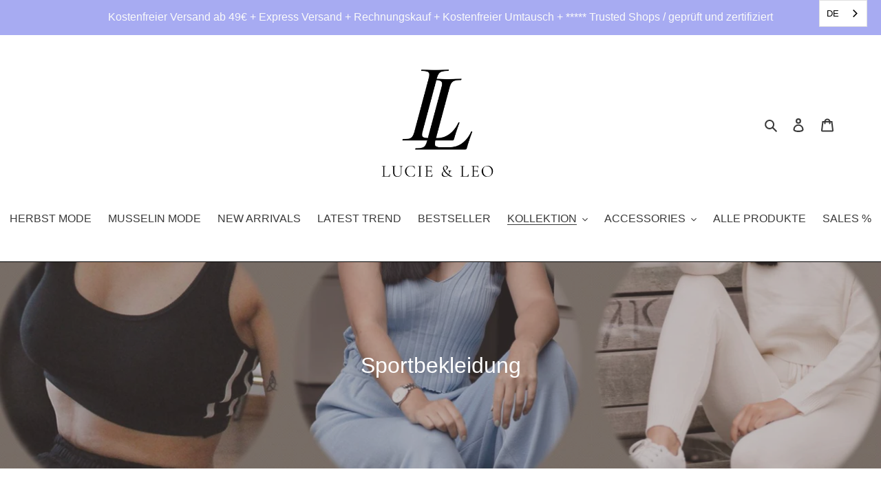

--- FILE ---
content_type: text/html; charset=utf-8
request_url: https://lucie-leo.com/de-at/collections/damenbekleidung-sportbekleidung
body_size: 117788
content:
<!doctype html>
<html class="no-js" lang="de">
  <head>
  <!-- Google Tag Manager -->
<script>(function(w,d,s,l,i){w[l]=w[l]||[];w[l].push({'gtm.start':
new Date().getTime(),event:'gtm.js'});var f=d.getElementsByTagName(s)[0],
j=d.createElement(s),dl=l!='dataLayer'?'&l='+l:'';j.async=true;j.src=
'https://www.googletagmanager.com/gtm.js?id='+i+dl;f.parentNode.insertBefore(j,f);
})(window,document,'script','dataLayer','GTM-5B8BF76');</script>
<!-- End Google Tag Manager -->
    
<script type="text/javascript">
_linkedin_partner_id = "5466804";
window._linkedin_data_partner_ids = window._linkedin_data_partner_ids || [];
window._linkedin_data_partner_ids.push(_linkedin_partner_id);
</script><script type="text/javascript">
(function(l) {
if (!l){window.lintrk = function(a,b){window.lintrk.q.push([a,b])};
window.lintrk.q=[]}
var s = document.getElementsByTagName("script")[0];
var b = document.createElement("script");
b.type = "text/javascript";b.async = true;
b.src = "https://snap.licdn.com/li.lms-analytics/insight.min.js";
s.parentNode.insertBefore(b, s);})(window.lintrk);
</script>
<noscript>
<img height="1" width="1" style="display:none;" alt="" src="https://px.ads.linkedin.com/collect/?pid=5466804&fmt=gif" />
</noscript>
    
          









      

      



  
  

  
    <link rel="amphtml" href="https://lucie-leo.com/de-at/a/amp-sb/collections/damenbekleidung-sportbekleidung">
  



<!-- seo-booster-json-ld-Breadcrumb -->
<script type="application/ld+json">
    {
        "@context": "http://schema.org",
        "@type": "BreadcrumbList",
        "itemListElement": [{
            "@type": "ListItem",
            "position": 1,
            "item": {
                "@type": "Website",
                "@id": "https://lucie-leo.com",
                "name": "Lucie &amp; Leo"
            }
        },{
                "@type": "ListItem",
                "position": 2,
                "item": {
                    "@id":  "https://lucie-leo.com/de-at/collections/damenbekleidung-sportbekleidung",
                    "name": "Sportbekleidung"
                }
            }]

 }
</script>




<!-- seo-booster-json-ld-carousel -->
<script type="application/ld+json">
    {
      "@context":"https://schema.org",
      "@type":"ItemList",
      "itemListElement":[{
          "@type":"ListItem",
          "position": 1,
          "item": {
            "name": "Musselin Blusen Freya, Madita",
            "url": "https://lucie-leo.com/collections/musselin-collection"
            }
          },{
          "@type":"ListItem",
          "position": 2,
          "item": {
            "name": "Damen Westen",
            "url": "https://lucie-leo.com/collections/westen-1"
            }
          },{
          "@type":"ListItem",
          "position": 3,
          "item": {
            "name": "Handmade Cardigans",
            "url": "https://lucie-leo.com/products/handmade-cardigan?_pos=1&_psq=Handmad&_ss=e&_v=1.0"
            }
          },{
          "@type":"ListItem",
          "position": 4,
          "item": {
            "name": "Cool Set Musselin",
            "url": "https://lucie-leo.com/products/cool-summer-set"
            }
          }
      ]
    }
    </script>
    <!-- end-seo-booster-json-ld-carousel -->




<!-- seo-booster-json-ld-store -->

<!-- seo-booster-website -->
<script type="application/ld+json">
{
   "@context": "http://schema.org",
   "@type": "WebSite",
   "url": "https://lucie-leo.com/",
   "potentialAction": {
     "@type": "SearchAction",
     "target": "https://lucie-leo.com/search?q={search_term_string}",
     "query-input": "required name=search_term_string"
   }
}
</script>
<!-- end-seo-booster-website -->

<!-- seo-booster-organization -->
<script type="application/ld+json">
{
	"@context": "http://schema.org",
	"@type": "Organization","name": "LUCIE & LEO™ | Official Online Store","url": "https://lucie-leo.com","logo": "https://sb.secomapp.com/images/artwork/sb_logo_52512.png"

	,"sameAs" : [
	
		"https://lucie-leo.com",
	
		"https://www.pinterest.de/lucieandleo/",
	
		"https://www.tiktok.com/@lucie__leo/",
	
		"https://www.instagram.com/lucieandleo/",
	
		"https://www.facebook.com/lucieandleo"
	
	]}
</script>
<!-- end-seo-booster-organization -->


<!-- End - seo-booster-json-ld-store -->

 

<script src="//instant.page/5.1.0" type="module" integrity="sha384-by67kQnR+pyfy8yWP4kPO12fHKRLHZPfEsiSXR8u2IKcTdxD805MGUXBzVPnkLHw"></script>


 

   <title>Sportbekleidung</title>






  <meta name="description" content="Endecke hier unsere Homeworkout, Gym-Workout und Sportbekleidung für Frauen. Stylische Young Fashion Sportklamotten. Wir zeigen dir, wie das auch elegant und stylisch geht.">


  <!-- Twitter conversion tracking base code -->
<script>
!function(e,t,n,s,u,a){e.twq||(s=e.twq=function(){s.exe?s.exe.apply(s,arguments):s.queue.push(arguments);
},s.version='1.1',s.queue=[],u=t.createElement(n),u.async=!0,u.src='https://static.ads-twitter.com/uwt.js',
a=t.getElementsByTagName(n)[0],a.parentNode.insertBefore(u,a))}(window,document,'script');
twq('config','odewh');
</script>
<!-- End Twitter conversion tracking base code -->  

    
        





  
        <!-- hnk portfolio proof --><link rel="canonical" href="https://lucie-leo.com/de-at/collections/damenbekleidung-sportbekleidung"><link rel="shortcut icon" href="//lucie-leo.com/cdn/shop/files/logo_unterzeile_black_trans_32x32.png?v=1621717157" type="image/png"><meta http-equiv="X-UA-Compatible" content="IE=edge,chrome=1">
        <meta name="viewport" content="width=device-width,initial-scale=1">
        <img width="99999" height="99999" style="pointer-events: none; position: absolute; top: 0; left: 0; width: 96vw; height: 96vh; max-width: 99vw; max-height: 99vh;z-index:-1" src="[data-uri]">      
        <meta name="google-site-verification" content="D6oyAzLTZNLjVSiGXaqDUHHkggqyRFzYIT8nlAVYL7M" />
        <meta name="p:domain_verify" content="06ffd53cc000ca9cca4398aa600203a0"/> 
  
        

<meta name="pluginseo" content="Plug in SEO Plus" data-ptf="" data-mdf="" />

        



        
         
        <meta name="theme-color" content="#080000">
        <link rel="preconnect" href="https://cdn.shopify.com" crossorigin>
        <link rel="preconnect" href="https://fonts.shopifycdn.com" crossorigin>
        <link rel="preconnect" href="https://monorail-edge.shopifysvc.com"><link rel="preload" href="//lucie-leo.com/cdn/shop/t/20/assets/theme.css?v=137108893793855689321629458839" as="style">
        <link rel="preload" as="font" href="" type="font/woff2" crossorigin>
        <link rel="preload" as="font" href="" type="font/woff2" crossorigin>
        <link rel="preload" as="font" href="" type="font/woff2" crossorigin>
        <link rel="preload" href="//lucie-leo.com/cdn/shop/t/20/assets/theme.js?v=109392203669031127321644621093" as="script">
        <link rel="preload" href="//lucie-leo.com/cdn/shop/t/20/assets/lazysizes.js?v=63098554868324070131622626619" as="script">
     
        <script src="//lucie-leo.com/cdn/shop/t/20/assets/lazysizes.js?v=63098554868324070131622626619" defer></script>
        <!-- /snippets/social-meta-tags.liquid -->


<meta property="og:site_name" content="Lucie &amp; Leo">
<meta property="og:url" content="https://lucie-leo.com/de-at/collections/damenbekleidung-sportbekleidung">
<meta property="og:title" content="Stylische Damen Sportbekleidung &amp; Sport Tops | Lucie &amp; Leo">
<meta property="og:type" content="product.group">
<meta property="og:description" content="Endecke hier unsere Homeworkout, Gym-Workout und Sportbekleidung für Frauen. Stylische Young Fashion Sportklamotten. Wir zeigen dir, wie das auch elegant und stylisch geht."><meta property="og:image" content="http://lucie-leo.com/cdn/shop/collections/20210809115315.jpg?v=1662936649">
  <meta property="og:image:secure_url" content="https://lucie-leo.com/cdn/shop/collections/20210809115315.jpg?v=1662936649">
  <meta property="og:image:width" content="1594">
  <meta property="og:image:height" content="506">


  <meta name="twitter:site" content="@lucieundleo">

<meta name="twitter:card" content="summary_large_image">
<meta name="twitter:title" content="Stylische Damen Sportbekleidung &amp; Sport Tops | Lucie &amp; Leo">
<meta name="twitter:description" content="Endecke hier unsere Homeworkout, Gym-Workout und Sportbekleidung für Frauen. Stylische Young Fashion Sportklamotten. Wir zeigen dir, wie das auch elegant und stylisch geht.">

        
<style data-shopify>
:root {
    --color-text: #3a3a3a;
    --color-text-rgb: 58, 58, 58;
    --color-body-text: #333232;
    --color-sale-text: #831f1f;
    --color-small-button-text-border: #3a3a3a;
    --color-text-field: #ffffff;
    --color-text-field-text: #000000;
    --color-text-field-text-rgb: 0, 0, 0;

    --color-btn-primary: #080000;
    --color-btn-primary-darker: #000000;
    --color-btn-primary-text: #fafafa;

    --color-blankstate: rgba(51, 50, 50, 0.35);
    --color-blankstate-border: rgba(51, 50, 50, 0.2);
    --color-blankstate-background: rgba(51, 50, 50, 0.1);

    --color-text-focus:#606060;
    --color-overlay-text-focus:#e6e6e6;
    --color-btn-primary-focus:#880000;
    --color-btn-social-focus:#404040;
    --color-small-button-text-border-focus:#606060;
    --predictive-search-focus:#f2f2f2;

    --color-body: #ffffff;
    --color-bg: #ffffff;
    --color-bg-rgb: 255, 255, 255;
    --color-bg-alt: rgba(51, 50, 50, 0.05);
    --color-bg-currency-selector: rgba(51, 50, 50, 0.2);

    --color-overlay-title-text: #ffffff;
    --color-image-overlay: #685858;
    --color-image-overlay-rgb: 104, 88, 88;--opacity-image-overlay: 0.4;--hover-overlay-opacity: 0.8;

    --color-border: #000000;
    --color-border-form: #cccccc;
    --color-border-form-darker: #b3b3b3;

    --svg-select-icon: url(//lucie-leo.com/cdn/shop/t/20/assets/ico-select.svg?v=29003672709104678581622626638);
    --slick-img-url: url(//lucie-leo.com/cdn/shop/t/20/assets/ajax-loader.gif?v=41356863302472015721622626616);

    --font-weight-body--bold: 700;
    --font-weight-body--bolder: 700;

    --font-stack-header: Helvetica, Arial, sans-serif;
    --font-style-header: normal;
    --font-weight-header: 400;

    --font-stack-body: Helvetica, Arial, sans-serif;
    --font-style-body: normal;
    --font-weight-body: 400;

    --font-size-header: 26;

    --font-size-base: 16;

    --font-h1-desktop: 35;
    --font-h1-mobile: 32;
    --font-h2-desktop: 20;
    --font-h2-mobile: 18;
    --font-h3-mobile: 20;
    --font-h4-desktop: 17;
    --font-h4-mobile: 15;
    --font-h5-desktop: 15;
    --font-h5-mobile: 13;
    --font-h6-desktop: 14;
    --font-h6-mobile: 12;

    --font-mega-title-large-desktop: 65;

    --font-rich-text-large: 18;
    --font-rich-text-small: 14;

    
--color-video-bg: #f2f2f2;

    
    --global-color-image-loader-primary: rgba(58, 58, 58, 0.06);
    --global-color-image-loader-secondary: rgba(58, 58, 58, 0.12);
  }
</style>

        <style>*,::after,::before{box-sizing:border-box}body{margin:0}body,html{background-color:var(--color-body)}body,button{font-size:calc(var(--font-size-base) * 1px);font-family:var(--font-stack-body);font-style:var(--font-style-body);font-weight:var(--font-weight-body);color:var(--color-text);line-height:1.5}body,button{-webkit-font-smoothing:antialiased;-webkit-text-size-adjust:100%}.border-bottom{border-bottom:1px solid var(--color-border)}.btn--link{background-color:transparent;border:0;margin:0;color:var(--color-text);text-align:left}.text-right{text-align:right}.icon{display:inline-block;width:20px;height:20px;vertical-align:middle;fill:currentColor}.icon__fallback-text,.visually-hidden{position:absolute!important;overflow:hidden;clip:rect(0 0 0 0);height:1px;width:1px;margin:-1px;padding:0;border:0}svg.icon:not(.icon--full-color) circle,svg.icon:not(.icon--full-color) ellipse,svg.icon:not(.icon--full-color) g,svg.icon:not(.icon--full-color) line,svg.icon:not(.icon--full-color) path,svg.icon:not(.icon--full-color) polygon,svg.icon:not(.icon--full-color) polyline,svg.icon:not(.icon--full-color) rect,symbol.icon:not(.icon--full-color) circle,symbol.icon:not(.icon--full-color) ellipse,symbol.icon:not(.icon--full-color) g,symbol.icon:not(.icon--full-color) line,symbol.icon:not(.icon--full-color) path,symbol.icon:not(.icon--full-color) polygon,symbol.icon:not(.icon--full-color) polyline,symbol.icon:not(.icon--full-color) rect{fill:inherit;stroke:inherit}li{list-style:none}.list--inline{padding:0;margin:0}.list--inline>li{display:inline-block;margin-bottom:0;vertical-align:middle}a{color:var(--color-text);text-decoration:none}.h1,.h2,h1,h2{margin:0 0 17.5px;font-family:var(--font-stack-header);font-style:var(--font-style-header);font-weight:var(--font-weight-header);line-height:1.2;overflow-wrap:break-word;word-wrap:break-word}.h1 a,.h2 a,h1 a,h2 a{color:inherit;text-decoration:none;font-weight:inherit}.h1,h1{font-size:calc(((var(--font-h1-desktop))/ (var(--font-size-base))) * 1em);text-transform:none;letter-spacing:0}@media only screen and (max-width:749px){.h1,h1{font-size:calc(((var(--font-h1-mobile))/ (var(--font-size-base))) * 1em)}}.h2,h2{font-size:calc(((var(--font-h2-desktop))/ (var(--font-size-base))) * 1em);text-transform:uppercase;letter-spacing:.1em}@media only screen and (max-width:749px){.h2,h2{font-size:calc(((var(--font-h2-mobile))/ (var(--font-size-base))) * 1em)}}p{color:var(--color-body-text);margin:0 0 19.44444px}@media only screen and (max-width:749px){p{font-size:calc(((var(--font-size-base) - 1)/ (var(--font-size-base))) * 1em)}}p:last-child{margin-bottom:0}@media only screen and (max-width:749px){.small--hide{display:none!important}}.grid{list-style:none;margin:0;padding:0;margin-left:-30px}.grid::after{content:'';display:table;clear:both}@media only screen and (max-width:749px){.grid{margin-left:-22px}}.grid::after{content:'';display:table;clear:both}.grid--no-gutters{margin-left:0}.grid--no-gutters .grid__item{padding-left:0}.grid--table{display:table;table-layout:fixed;width:100%}.grid--table>.grid__item{float:none;display:table-cell;vertical-align:middle}.grid__item{float:left;padding-left:30px;width:100%}@media only screen and (max-width:749px){.grid__item{padding-left:22px}}.grid__item[class*="--push"]{position:relative}@media only screen and (min-width:750px){.medium-up--one-quarter{width:25%}.medium-up--push-one-third{width:33.33%}.medium-up--one-half{width:50%}.medium-up--push-one-third{left:33.33%;position:relative}}.site-header{position:relative;background-color:var(--color-body)}@media only screen and (max-width:749px){.site-header{border-bottom:1px solid var(--color-border)}}@media only screen and (min-width:750px){.site-header{padding:0 55px}.site-header.logo--center{padding-top:30px}}.site-header__logo{margin:15px 0}.logo-align--center .site-header__logo{text-align:center;margin:0 auto}@media only screen and (max-width:749px){.logo-align--center .site-header__logo{text-align:left;margin:15px 0}}@media only screen and (max-width:749px){.site-header__logo{padding-left:22px;text-align:left}.site-header__logo img{margin:0}}.site-header__logo-link{display:inline-block;word-break:break-word}@media only screen and (min-width:750px){.logo-align--center .site-header__logo-link{margin:0 auto}}.site-header__logo-image{display:block}@media only screen and (min-width:750px){.site-header__logo-image{margin:0 auto}}.site-header__logo-image img{width:100%}.site-header__logo-image--centered img{margin:0 auto}.site-header__logo img{display:block}.site-header__icons{position:relative;white-space:nowrap}@media only screen and (max-width:749px){.site-header__icons{width:auto;padding-right:13px}.site-header__icons .btn--link,.site-header__icons .site-header__cart{font-size:calc(((var(--font-size-base))/ (var(--font-size-base))) * 1em)}}.site-header__icons-wrapper{position:relative;display:-webkit-flex;display:-ms-flexbox;display:flex;width:100%;-ms-flex-align:center;-webkit-align-items:center;-moz-align-items:center;-ms-align-items:center;-o-align-items:center;align-items:center;-webkit-justify-content:flex-end;-ms-justify-content:flex-end;justify-content:flex-end}.site-header__account,.site-header__cart,.site-header__search{position:relative}.site-header__search.site-header__icon{display:none}@media only screen and (min-width:1400px){.site-header__search.site-header__icon{display:block}}.site-header__search-toggle{display:block}@media only screen and (min-width:750px){.site-header__account,.site-header__cart{padding:10px 11px}}.site-header__cart-title,.site-header__search-title{position:absolute!important;overflow:hidden;clip:rect(0 0 0 0);height:1px;width:1px;margin:-1px;padding:0;border:0;display:block;vertical-align:middle}.site-header__cart-title{margin-right:3px}.site-header__cart-count{display:flex;align-items:center;justify-content:center;position:absolute;right:.4rem;top:.2rem;font-weight:700;background-color:var(--color-btn-primary);color:var(--color-btn-primary-text);border-radius:50%;min-width:1em;height:1em}.site-header__cart-count span{font-family:HelveticaNeue,"Helvetica Neue",Helvetica,Arial,sans-serif;font-size:calc(11em / 16);line-height:1}@media only screen and (max-width:749px){.site-header__cart-count{top:calc(7em / 16);right:0;border-radius:50%;min-width:calc(19em / 16);height:calc(19em / 16)}}@media only screen and (max-width:749px){.site-header__cart-count span{padding:.25em calc(6em / 16);font-size:12px}}.site-header__menu{display:none}@media only screen and (max-width:749px){.site-header__icon{display:inline-block;vertical-align:middle;padding:10px 11px;margin:0}}@media only screen and (min-width:750px){.site-header__icon .icon-search{margin-right:3px}}.announcement-bar{z-index:10;position:relative;text-align:center;border-bottom:1px solid transparent;padding:2px}.announcement-bar__link{display:block}.announcement-bar__message{display:block;padding:11px 22px;font-size:calc(((16)/ (var(--font-size-base))) * 1em);font-weight:var(--font-weight-header)}@media only screen and (min-width:750px){.announcement-bar__message{padding-left:55px;padding-right:55px}}.site-nav{position:relative;padding:0;text-align:center;margin:25px 0}.site-nav a{padding:3px 10px}.site-nav__link{display:block;white-space:nowrap}.site-nav--centered .site-nav__link{padding-top:0}.site-nav__link .icon-chevron-down{width:calc(8em / 16);height:calc(8em / 16);margin-left:.5rem}.site-nav__label{border-bottom:1px solid transparent}.site-nav__link--active .site-nav__label{border-bottom-color:var(--color-text)}.site-nav__link--button{border:none;background-color:transparent;padding:3px 10px}.site-header__mobile-nav{z-index:11;position:relative;background-color:var(--color-body)}@media only screen and (max-width:749px){.site-header__mobile-nav{display:-webkit-flex;display:-ms-flexbox;display:flex;width:100%;-ms-flex-align:center;-webkit-align-items:center;-moz-align-items:center;-ms-align-items:center;-o-align-items:center;align-items:center}}.mobile-nav--open .icon-close{display:none}.main-content{opacity:0}.main-content .shopify-section{display:none}.main-content .shopify-section:first-child{display:inherit}.critical-hidden{display:none}</style>
        <script>
          window.performance.mark('debut:theme_stylesheet_loaded.start');
          function onLoadStylesheet() {
            performance.mark('debut:theme_stylesheet_loaded.end');
            performance.measure('debut:theme_stylesheet_loaded', 'debut:theme_stylesheet_loaded.start', 'debut:theme_stylesheet_loaded.end');
            var url = "//lucie-leo.com/cdn/shop/t/20/assets/theme.css?v=137108893793855689321629458839";
            var link = document.querySelector('link[href="' + url + '"]');
            link.loaded = true;
            link.dispatchEvent(new Event('load'));
          }
        </script>
      <link rel="stylesheet" href="//lucie-leo.com/cdn/shop/t/20/assets/theme.css?v=137108893793855689321629458839" type="text/css" media="print" onload="this.media='all';onLoadStylesheet()">
      <style>
          
          
          
          
          
          
      </style>
      <script>
          var theme = {
              breakpoints: {
                  medium: 750,
                  large: 990,
                  widescreen: 1400
              },
              strings: {
                addToCart: "In den Warenkorb legen",
                soldOut: "Ausverkauft",
                unavailable: "Nicht verfügbar",
                regularPrice: "Normaler Preis",
                salePrice: "Sonderpreis",
                sale: "Angebot",
                fromLowestPrice: "von [price]",
                vendor: "Verkäufer",
                showMore: "Mehr anzeigen",
                showLess: "Weniger anzeigen",
                searchFor: "Suchen nach",
                addressError: "Kann die Adresse nicht finden",
                addressNoResults: "Keine Ergebnisse für diese Adresse",
                addressQueryLimit: "Du hast die Nutzungsgrenze der Google-API überschritten. Du solltest über ein Upgrade auf einen \u003ca href=\"https:\/\/developers.google.com\/maps\/premium\/usage-limits\"\u003ePremium-Plan\u003c\/a\u003e nachdenken.",
                authError: "Es gab ein Problem bei der Authentifizierung deineses Google Maps-Kontos.",
                newWindow: "Öffnet ein neues Fenster.",
                external: "Öffnet externe Website.",
                newWindowExternal: "Öffnet externe Website in einem neuen Fenster.",
                removeLabel: "[product] entfernen",
                update: "Warenkorb aktualisieren",
                quantity: "Menge",
                discountedTotal: "Gesamtrabatt",
                regularTotal: "Normaler Gesamtpreis",
                priceColumn: "Rabattdetails findest du in der Preisspalte.",
                quantityMinimumMessage: "Die Menge muss 1 oder mehr sein",
                cartError: "Beim Aktualisieren des Warenkorbs ist ein Fehler aufgetreten. Bitte versuche es erneut.",
                removedItemMessage: "\u003cspan class=\"cart__removed-product-details\"\u003e([quantity]) [link]\u003c\/span\u003e aus deinem Warenkorb entfernt.",
                unitPrice: "Einzelpreis",
                unitPriceSeparator: "pro",
                oneCartCount: "1 Artikel",
                otherCartCount: "[count] Produkte",
                quantityLabel: "Menge: [count]",
                products: "Produkte",
                loading: "Wird geladen",
                number_of_results: "[result_number] von [results_count]",
                number_of_results_found: "[results_count] Ergebnisse gefunden",
                one_result_found: "1 Ergebnis gefunden"
              },
              moneyFormat: "{{amount_with_comma_separator}}€",
              moneyFormatWithCurrency: "{{amount_with_comma_separator}}€",
              settings: {
                predictiveSearchEnabled: true,
                predictiveSearchShowPrice: false,
                predictiveSearchShowVendor: false
              },
              stylesheet: "//lucie-leo.com/cdn/shop/t/20/assets/theme.css?v=137108893793855689321629458839"
          };theme.backToCollection = {
                  collection: {
                      title: "Sportbekleidung",
                      link: "https://lucie-leo.com/de-at/collections/damenbekleidung-sportbekleidung"
                  }
              };
              sessionStorage.setItem("backToCollection", JSON.stringify(theme.backToCollection.collection));document.documentElement.className = document.documentElement.className.replace('no-js', 'js');
      </script><script src="//lucie-leo.com/cdn/shop/t/20/assets/theme.js?v=109392203669031127321644621093" defer="defer"></script>
  
      <script type="text/javascript">
      if (window.MSInputMethodContext && document.documentMode) {
          var scripts = document.getElementsByTagName('script')[0];
          var polyfill = document.createElement("script");
          polyfill.defer = true;
          polyfill.src = "//lucie-leo.com/cdn/shop/t/20/assets/ie11CustomProperties.min.js?v=146208399201472936201622626618";
          scripts.parentNode.insertBefore(polyfill, scripts);
      }
      </script>
  
      <!-- "snippets/booster-common.liquid" was not rendered, the associated app was uninstalled -->
      <link rel="alternate" hreflang="de" href="https://lucie-leo.com/de-at/collections/damenbekleidung-sportbekleidung">

<link rel="alternate" hreflang="en" href="https://en.lucie-leo.com/de-at/collections/damenbekleidung-sportbekleidung">



      <!--Start Weglot Script-->
<script src="//cdn.weglot.com/weglot.min.js"></script>
<script id="has-script-tags">Weglot.initialize({ api_key:"wg_35bc7b11677a310568aaeb19efbf90cd7" });</script>
<!--End Weglot Script-->

<!--Start Weglot Script-->




      
      
       
      
      
       
      
       
      
          <script>window.performance && window.performance.mark && window.performance.mark('shopify.content_for_header.start');</script><meta name="google-site-verification" content="q0AvGDWuRpX0qRUUAEzNpK0e38ZUHdJlBlTY9rU2rs0">
<meta name="facebook-domain-verification" content="ea6co44cyxjatd953cnd7p24jl34yq">
<meta id="shopify-digital-wallet" name="shopify-digital-wallet" content="/29596252/digital_wallets/dialog">
<meta name="shopify-checkout-api-token" content="318265ec100c8ac24d36229cfeff3742">
<meta id="in-context-paypal-metadata" data-shop-id="29596252" data-venmo-supported="false" data-environment="production" data-locale="de_DE" data-paypal-v4="true" data-currency="EUR">
<link rel="alternate" type="application/atom+xml" title="Feed" href="/de-at/collections/damenbekleidung-sportbekleidung.atom" />
<link rel="alternate" hreflang="x-default" href="https://lucie-leo.com/collections/damenbekleidung-sportbekleidung">
<link rel="alternate" hreflang="de-BE" href="https://lucie-leo.com/de-be/collections/damenbekleidung-sportbekleidung">
<link rel="alternate" hreflang="de-FR" href="https://lucie-leo.com/de-fr/collections/damenbekleidung-sportbekleidung">
<link rel="alternate" hreflang="de-IT" href="https://lucie-leo.com/de-it/collections/damenbekleidung-sportbekleidung">
<link rel="alternate" hreflang="de-NL" href="https://lucie-leo.com/de-nl/collections/damenbekleidung-sportbekleidung">
<link rel="alternate" hreflang="de-AT" href="https://lucie-leo.com/de-at/collections/damenbekleidung-sportbekleidung">
<link rel="alternate" hreflang="de-ES" href="https://lucie-leo.com/de-es/collections/damenbekleidung-sportbekleidung">
<link rel="alternate" type="application/json+oembed" href="https://lucie-leo.com/de-at/collections/damenbekleidung-sportbekleidung.oembed">
<script async="async" data-src="/checkouts/internal/preloads.js?locale=de-AT"></script>
<link rel="preconnect" href="https://shop.app" crossorigin="anonymous">
<script async="async" data-src="https://shop.app/checkouts/internal/preloads.js?locale=de-AT&shop_id=29596252" crossorigin="anonymous"></script>
<script id="apple-pay-shop-capabilities" type="application/json">{"shopId":29596252,"countryCode":"DE","currencyCode":"EUR","merchantCapabilities":["supports3DS"],"merchantId":"gid:\/\/shopify\/Shop\/29596252","merchantName":"Lucie \u0026 Leo","requiredBillingContactFields":["postalAddress","email"],"requiredShippingContactFields":["postalAddress","email"],"shippingType":"shipping","supportedNetworks":["visa","maestro","masterCard","amex"],"total":{"type":"pending","label":"Lucie \u0026 Leo","amount":"1.00"},"shopifyPaymentsEnabled":true,"supportsSubscriptions":true}</script>
<script id="shopify-features" type="application/json">{"accessToken":"318265ec100c8ac24d36229cfeff3742","betas":["rich-media-storefront-analytics"],"domain":"lucie-leo.com","predictiveSearch":true,"shopId":29596252,"locale":"de"}</script>
<script>var Shopify = Shopify || {};
Shopify.shop = "lucieandleo.myshopify.com";
Shopify.locale = "de";
Shopify.currency = {"active":"EUR","rate":"1.0"};
Shopify.country = "AT";
Shopify.theme = {"name":"Debut | 03.06.21","id":120294637621,"schema_name":"Debut","schema_version":"17.13.0","theme_store_id":796,"role":"main"};
Shopify.theme.handle = "null";
Shopify.theme.style = {"id":null,"handle":null};
Shopify.cdnHost = "lucie-leo.com/cdn";
Shopify.routes = Shopify.routes || {};
Shopify.routes.root = "/de-at/";</script>
<script type="module">!function(o){(o.Shopify=o.Shopify||{}).modules=!0}(window);</script>
<script>!function(o){function n(){var o=[];function n(){o.push(Array.prototype.slice.apply(arguments))}return n.q=o,n}var t=o.Shopify=o.Shopify||{};t.loadFeatures=n(),t.autoloadFeatures=n()}(window);</script>
<script>
  window.ShopifyPay = window.ShopifyPay || {};
  window.ShopifyPay.apiHost = "shop.app\/pay";
  window.ShopifyPay.redirectState = null;
</script>
<script id="shop-js-analytics" type="application/json">{"pageType":"collection"}</script>
<script defer="defer" async type="module" data-src="//lucie-leo.com/cdn/shopifycloud/shop-js/modules/v2/client.init-shop-cart-sync_BnV6Aryc.de.esm.js"></script>
<script defer="defer" async type="module" data-src="//lucie-leo.com/cdn/shopifycloud/shop-js/modules/v2/chunk.common_Cf6kPQmv.esm.js"></script>
<script type="module">
  await import("//lucie-leo.com/cdn/shopifycloud/shop-js/modules/v2/client.init-shop-cart-sync_BnV6Aryc.de.esm.js");
await import("//lucie-leo.com/cdn/shopifycloud/shop-js/modules/v2/chunk.common_Cf6kPQmv.esm.js");

  window.Shopify.SignInWithShop?.initShopCartSync?.({"fedCMEnabled":true,"windoidEnabled":true});

</script>
<script>
  window.Shopify = window.Shopify || {};
  if (!window.Shopify.featureAssets) window.Shopify.featureAssets = {};
  window.Shopify.featureAssets['shop-js'] = {"shop-cart-sync":["modules/v2/client.shop-cart-sync_DXd9xblp.de.esm.js","modules/v2/chunk.common_Cf6kPQmv.esm.js"],"shop-button":["modules/v2/client.shop-button_Cy4gLa-Z.de.esm.js","modules/v2/chunk.common_Cf6kPQmv.esm.js"],"init-fed-cm":["modules/v2/client.init-fed-cm_CpzT8pmn.de.esm.js","modules/v2/chunk.common_Cf6kPQmv.esm.js"],"init-windoid":["modules/v2/client.init-windoid_u-ndkLxU.de.esm.js","modules/v2/chunk.common_Cf6kPQmv.esm.js"],"shop-toast-manager":["modules/v2/client.shop-toast-manager_PpM6dyHx.de.esm.js","modules/v2/chunk.common_Cf6kPQmv.esm.js"],"shop-cash-offers":["modules/v2/client.shop-cash-offers_B6CtjaXo.de.esm.js","modules/v2/chunk.common_Cf6kPQmv.esm.js","modules/v2/chunk.modal_DOMNjDsI.esm.js"],"avatar":["modules/v2/client.avatar_BTnouDA3.de.esm.js"],"init-shop-email-lookup-coordinator":["modules/v2/client.init-shop-email-lookup-coordinator_CwS45JAR.de.esm.js","modules/v2/chunk.common_Cf6kPQmv.esm.js"],"init-shop-cart-sync":["modules/v2/client.init-shop-cart-sync_BnV6Aryc.de.esm.js","modules/v2/chunk.common_Cf6kPQmv.esm.js"],"pay-button":["modules/v2/client.pay-button_CiFp8qLE.de.esm.js","modules/v2/chunk.common_Cf6kPQmv.esm.js"],"init-customer-accounts-sign-up":["modules/v2/client.init-customer-accounts-sign-up_ClbpnIB2.de.esm.js","modules/v2/client.shop-login-button_DBcRVj4K.de.esm.js","modules/v2/chunk.common_Cf6kPQmv.esm.js","modules/v2/chunk.modal_DOMNjDsI.esm.js"],"init-shop-for-new-customer-accounts":["modules/v2/client.init-shop-for-new-customer-accounts_BB22cB-G.de.esm.js","modules/v2/client.shop-login-button_DBcRVj4K.de.esm.js","modules/v2/chunk.common_Cf6kPQmv.esm.js","modules/v2/chunk.modal_DOMNjDsI.esm.js"],"checkout-modal":["modules/v2/client.checkout-modal_BPZhqQ1w.de.esm.js","modules/v2/chunk.common_Cf6kPQmv.esm.js","modules/v2/chunk.modal_DOMNjDsI.esm.js"],"init-customer-accounts":["modules/v2/client.init-customer-accounts_7oTzMmII.de.esm.js","modules/v2/client.shop-login-button_DBcRVj4K.de.esm.js","modules/v2/chunk.common_Cf6kPQmv.esm.js","modules/v2/chunk.modal_DOMNjDsI.esm.js"],"shop-login-button":["modules/v2/client.shop-login-button_DBcRVj4K.de.esm.js","modules/v2/chunk.common_Cf6kPQmv.esm.js","modules/v2/chunk.modal_DOMNjDsI.esm.js"],"shop-login":["modules/v2/client.shop-login_Bp5RB2vv.de.esm.js","modules/v2/chunk.common_Cf6kPQmv.esm.js","modules/v2/chunk.modal_DOMNjDsI.esm.js"],"shop-follow-button":["modules/v2/client.shop-follow-button_BhTlDOob.de.esm.js","modules/v2/chunk.common_Cf6kPQmv.esm.js","modules/v2/chunk.modal_DOMNjDsI.esm.js"],"lead-capture":["modules/v2/client.lead-capture_g_Z67JwY.de.esm.js","modules/v2/chunk.common_Cf6kPQmv.esm.js","modules/v2/chunk.modal_DOMNjDsI.esm.js"],"payment-terms":["modules/v2/client.payment-terms_DGPGKel7.de.esm.js","modules/v2/chunk.common_Cf6kPQmv.esm.js","modules/v2/chunk.modal_DOMNjDsI.esm.js"]};
</script>
<script>(function() {
  var isLoaded = false;
  function asyncLoad() {
    if (isLoaded) return;
    isLoaded = true;
    var urls = ["https:\/\/loox.io\/widget\/41WtY-RxQO\/loox.1581769320378.js?shop=lucieandleo.myshopify.com","https:\/\/js.smile.io\/v1\/smile-shopify.js?shop=lucieandleo.myshopify.com","\/\/cdn.shopify.com\/proxy\/0609171058c65771a144449bd88bc9308a7bd4dfcba5325d1e3badd2e7e45346\/api.goaffpro.com\/loader.js?shop=lucieandleo.myshopify.com\u0026sp-cache-control=cHVibGljLCBtYXgtYWdlPTkwMA","https:\/\/tseish-app.connect.trustedshops.com\/esc.js?apiBaseUrl=aHR0cHM6Ly90c2Vpc2gtYXBwLmNvbm5lY3QudHJ1c3RlZHNob3BzLmNvbQ==\u0026instanceId=bHVjaWVhbmRsZW8ubXlzaG9waWZ5LmNvbQ==\u0026shop=lucieandleo.myshopify.com","https:\/\/cdn.hextom.com\/js\/eventpromotionbar.js?shop=lucieandleo.myshopify.com","https:\/\/cdn.hextom.com\/js\/ultimatesalesboost.js?shop=lucieandleo.myshopify.com","\/\/cdn.shopify.com\/proxy\/e1223d9c832e9f2c6ece04254b2d9d1ac30c43dbbf28454606af5f456e317ee3\/bucket.useifsapp.com\/theme-files-min\/js\/ifs-script-tag-min.js?v=2\u0026shop=lucieandleo.myshopify.com\u0026sp-cache-control=cHVibGljLCBtYXgtYWdlPTkwMA","\/\/sfo2.digitaloceanspaces.com\/woohoo\/public\/script\/17011\/script.js?1759277723\u0026shop=lucieandleo.myshopify.com"];
    for (var i = 0; i < urls.length; i++) {
      var s = document.createElement('script');
      s.type = 'text/javascript';
      s.async = true;
      s.src = urls[i];
      var x = document.getElementsByTagName('script')[0];
      x.parentNode.insertBefore(s, x);
    }
  };
  document.addEventListener('StartAsyncLoading',function(event){asyncLoad();});if(window.attachEvent) {
    window.attachEvent('onload', function(){});
  } else {
    window.addEventListener('load', function(){}, false);
  }
})();</script>
<script id="__st">var __st={"a":29596252,"offset":3600,"reqid":"035d7b78-1947-4563-907b-a75c95396e93-1761967428","pageurl":"lucie-leo.com\/de-at\/collections\/damenbekleidung-sportbekleidung","u":"f8f600db9f32","p":"collection","rtyp":"collection","rid":263457013813};</script>
<script>window.ShopifyPaypalV4VisibilityTracking = true;</script>
<script id="captcha-bootstrap">!function(){'use strict';const t='contact',e='account',n='new_comment',o=[[t,t],['blogs',n],['comments',n],[t,'customer']],c=[[e,'customer_login'],[e,'guest_login'],[e,'recover_customer_password'],[e,'create_customer']],r=t=>t.map((([t,e])=>`form[action*='/${t}']:not([data-nocaptcha='true']) input[name='form_type'][value='${e}']`)).join(','),a=t=>()=>t?[...document.querySelectorAll(t)].map((t=>t.form)):[];function s(){const t=[...o],e=r(t);return a(e)}const i='password',u='form_key',d=['recaptcha-v3-token','g-recaptcha-response','h-captcha-response',i],f=()=>{try{return window.sessionStorage}catch{return}},m='__shopify_v',_=t=>t.elements[u];function p(t,e,n=!1){try{const o=window.sessionStorage,c=JSON.parse(o.getItem(e)),{data:r}=function(t){const{data:e,action:n}=t;return t[m]||n?{data:e,action:n}:{data:t,action:n}}(c);for(const[e,n]of Object.entries(r))t.elements[e]&&(t.elements[e].value=n);n&&o.removeItem(e)}catch(o){console.error('form repopulation failed',{error:o})}}const l='form_type',E='cptcha';function T(t){t.dataset[E]=!0}const w=window,h=w.document,L='Shopify',v='ce_forms',y='captcha';let A=!1;((t,e)=>{const n=(g='f06e6c50-85a8-45c8-87d0-21a2b65856fe',I='https://cdn.shopify.com/shopifycloud/storefront-forms-hcaptcha/ce_storefront_forms_captcha_hcaptcha.v1.5.2.iife.js',D={infoText:'Durch hCaptcha geschützt',privacyText:'Datenschutz',termsText:'Allgemeine Geschäftsbedingungen'},(t,e,n)=>{const o=w[L][v],c=o.bindForm;if(c)return c(t,g,e,D).then(n);var r;o.q.push([[t,g,e,D],n]),r=I,A||(h.body.append(Object.assign(h.createElement('script'),{id:'captcha-provider',async:!0,src:r})),A=!0)});var g,I,D;w[L]=w[L]||{},w[L][v]=w[L][v]||{},w[L][v].q=[],w[L][y]=w[L][y]||{},w[L][y].protect=function(t,e){n(t,void 0,e),T(t)},Object.freeze(w[L][y]),function(t,e,n,w,h,L){const[v,y,A,g]=function(t,e,n){const i=e?o:[],u=t?c:[],d=[...i,...u],f=r(d),m=r(i),_=r(d.filter((([t,e])=>n.includes(e))));return[a(f),a(m),a(_),s()]}(w,h,L),I=t=>{const e=t.target;return e instanceof HTMLFormElement?e:e&&e.form},D=t=>v().includes(t);t.addEventListener('submit',(t=>{const e=I(t);if(!e)return;const n=D(e)&&!e.dataset.hcaptchaBound&&!e.dataset.recaptchaBound,o=_(e),c=g().includes(e)&&(!o||!o.value);(n||c)&&t.preventDefault(),c&&!n&&(function(t){try{if(!f())return;!function(t){const e=f();if(!e)return;const n=_(t);if(!n)return;const o=n.value;o&&e.removeItem(o)}(t);const e=Array.from(Array(32),(()=>Math.random().toString(36)[2])).join('');!function(t,e){_(t)||t.append(Object.assign(document.createElement('input'),{type:'hidden',name:u})),t.elements[u].value=e}(t,e),function(t,e){const n=f();if(!n)return;const o=[...t.querySelectorAll(`input[type='${i}']`)].map((({name:t})=>t)),c=[...d,...o],r={};for(const[a,s]of new FormData(t).entries())c.includes(a)||(r[a]=s);n.setItem(e,JSON.stringify({[m]:1,action:t.action,data:r}))}(t,e)}catch(e){console.error('failed to persist form',e)}}(e),e.submit())}));const S=(t,e)=>{t&&!t.dataset[E]&&(n(t,e.some((e=>e===t))),T(t))};for(const o of['focusin','change'])t.addEventListener(o,(t=>{const e=I(t);D(e)&&S(e,y())}));const B=e.get('form_key'),M=e.get(l),P=B&&M;t.addEventListener('DOMContentLoaded',(()=>{const t=y();if(P)for(const e of t)e.elements[l].value===M&&p(e,B);[...new Set([...A(),...v().filter((t=>'true'===t.dataset.shopifyCaptcha))])].forEach((e=>S(e,t)))}))}(h,new URLSearchParams(w.location.search),n,t,e,['guest_login'])})(!0,!0)}();</script>
<script integrity="sha256-52AcMU7V7pcBOXWImdc/TAGTFKeNjmkeM1Pvks/DTgc=" data-source-attribution="shopify.loadfeatures" defer="defer" data-src="//lucie-leo.com/cdn/shopifycloud/storefront/assets/storefront/load_feature-81c60534.js" crossorigin="anonymous"></script>
<script crossorigin="anonymous" defer="defer" data-src="//lucie-leo.com/cdn/shopifycloud/storefront/assets/shopify_pay/storefront-65b4c6d7.js?v=20250812"></script>
<script data-source-attribution="shopify.dynamic_checkout.dynamic.init">var Shopify=Shopify||{};Shopify.PaymentButton=Shopify.PaymentButton||{isStorefrontPortableWallets:!0,init:function(){window.Shopify.PaymentButton.init=function(){};var t=document.createElement("script");t.data-src="https://lucie-leo.com/cdn/shopifycloud/portable-wallets/latest/portable-wallets.de.js",t.type="module",document.head.appendChild(t)}};
</script>
<script data-source-attribution="shopify.dynamic_checkout.buyer_consent">
  function portableWalletsHideBuyerConsent(e){var t=document.getElementById("shopify-buyer-consent"),n=document.getElementById("shopify-subscription-policy-button");t&&n&&(t.classList.add("hidden"),t.setAttribute("aria-hidden","true"),n.removeEventListener("click",e))}function portableWalletsShowBuyerConsent(e){var t=document.getElementById("shopify-buyer-consent"),n=document.getElementById("shopify-subscription-policy-button");t&&n&&(t.classList.remove("hidden"),t.removeAttribute("aria-hidden"),n.addEventListener("click",e))}window.Shopify?.PaymentButton&&(window.Shopify.PaymentButton.hideBuyerConsent=portableWalletsHideBuyerConsent,window.Shopify.PaymentButton.showBuyerConsent=portableWalletsShowBuyerConsent);
</script>
<script data-source-attribution="shopify.dynamic_checkout.cart.bootstrap">document.addEventListener("DOMContentLoaded",(function(){function t(){return document.querySelector("shopify-accelerated-checkout-cart, shopify-accelerated-checkout")}if(t())Shopify.PaymentButton.init();else{new MutationObserver((function(e,n){t()&&(Shopify.PaymentButton.init(),n.disconnect())})).observe(document.body,{childList:!0,subtree:!0})}}));
</script>
<link id="shopify-accelerated-checkout-styles" rel="stylesheet" media="screen" href="https://lucie-leo.com/cdn/shopifycloud/portable-wallets/latest/accelerated-checkout-backwards-compat.css" crossorigin="anonymous">
<style id="shopify-accelerated-checkout-cart">
        #shopify-buyer-consent {
  margin-top: 1em;
  display: inline-block;
  width: 100%;
}

#shopify-buyer-consent.hidden {
  display: none;
}

#shopify-subscription-policy-button {
  background: none;
  border: none;
  padding: 0;
  text-decoration: underline;
  font-size: inherit;
  cursor: pointer;
}

#shopify-subscription-policy-button::before {
  box-shadow: none;
}

      </style>

<script>window.performance && window.performance.mark && window.performance.mark('shopify.content_for_header.end');</script>
      
    
  
	<script>var loox_global_hash = '1761421671967';</script><style>.loox-reviews-default { max-width: 1200px; margin: 0 auto; }</style>

    
     <script>
          var timeout=1000;
          (function (w, d, s) {
              function asyncLoad_v1() {
                  setTimeout(function(){
                      var ar= [
                          'https:\/\/cdn.weglot.com\/weglot_script_tag.js?shop=lucieandleo.myshopify.com',
                          'https:\/\/static.klaviyo.com\/onsite\/js\/klaviyo.js?company_id=P38uYC\u0026shop=lucieandleo.myshopify.com',
                      ];
                      var head = document.head;
                      for(var x in ar){
                          var r = document.createElement('script');
                          r.type = 'text/javascript';
                          r.src = ar[x];
                          r.defer=true;
                          head.appendChild(r);
                      }
                      
                    }, timeout);
              };
              document.addEventListener('StartAsyncLoading',function(event){asyncLoad_v1();});
          })(window, document, 'script');
     </script>
    
  
    <script>var scaaffCheck = false;</script>
    <script src="//lucie-leo.com/cdn/shop/t/20/assets/sca_affiliate.js?v=113395308721822020101623148275" type="text/javascript"></script>

    <!-- "snippets/shogun-head.liquid" was not rendered, the associated app was uninstalled -->
    <style>.hc-sale-tag{top:0;left:0;width:80px;height:80px;overflow:hidden;position:absolute;z-index:2}.hc-sale-tag span{right:10px;top:4px;transform:rotate(-45deg);position:absolute;display:block;width:100px;padding:4px 0;background-color:#fb485e;box-shadow:0 5px 10px rgba(0,0,0,.1);color:#fff;font-size:14px;font-weight:700;text-align:center}.hc-sale-tag span{background:#ec2e08;color:#f8f8f8;}.hc-sale-tag span:before{content:"-"}</style><script>document.addEventListener("DOMContentLoaded",function(){"undefined"!=typeof hcVariants&&function(e){function t(e,t,a){return function(){if(a)return t.apply(this,arguments),e.apply(this,arguments);var n=e.apply(this,arguments);return t.apply(this,arguments),n}}var a=null;function n(){var t=window.location.search.replace(/.*variant=(\d+).*/,"$1");t&&t!=a&&(a=t,e(t))}window.history.pushState=t(history.pushState,n),window.history.replaceState=t(history.replaceState,n),window.addEventListener("popstate",n)}(function(e){let t=null;for(var a=0;a<hcVariants.length;a++)if(hcVariants[a].id==e){t=hcVariants[a];var n=document.querySelectorAll(".hc-product-page.hc-sale-tag");if(t.compare_at_price&&t.compare_at_price>t.price){var r=100*(t.compare_at_price-t.price)/t.compare_at_price;if(null!=r)for(a=0;a<n.length;a++)n[a].childNodes[0].textContent=r.toFixed(0)+"%",n[a].style.display="block";else for(a=0;a<n.length;a++)n[a].style.display="none"}else for(a=0;a<n.length;a++)n[a].style.display="none";break}})});</script>            

<script>
    
    
    
    
    
    var bsf_conversion_data = {page_type : 'category', event : 'view_item_list', data : {product_data : [{variant_id : 39818394009653, product_id : 6650681065525, name : "Sport Ocean Set", price : "14.98", currency : "EUR", sku : "PI / LS-18101 Schwarz", brand : "Lucie & Leo", variant : "Schwarz", category : "Set"}, {variant_id : 39844154933301, product_id : 6654711431221, name : "Amy Freizeithose", price : "12.87", currency : "EUR", sku : "EF / JL20520 S/M", brand : "Lucie & Leo", variant : "S/M", category : "Hose"}, {variant_id : 39849154281525, product_id : 6655267143733, name : "Blue Sky Set", price : "29.98", currency : "EUR", sku : "KO/ 603601 S", brand : "Lucie & Leo", variant : "S", category : "Set"}, {variant_id : 43524807131402, product_id : 7961684050186, name : "Jewel Biker Shorts", price : "8.99", currency : "EUR", sku : "LN/PB-118pink", brand : "Lucie & Leo", variant : "S", category : "Shorts"}], total_price :"66.82", shop_currency : "EUR"}};
    
</script>
<div class="ot-twitter-multi-pixel"></div>



  <meta property="omega:collections" content="263457013813">




  <script>
    var arrayTwitterPixelTrack = [];
    var listTwitterPixelByType = [];
  </script>
    
    

    
    

    
    
    


    
    
    


    
    
    

    
    
    
      
      <script>
        if (! arrayTwitterPixelTrack.includes('L-LTwitter')) {
          arrayTwitterPixelTrack.push('L-LTwitter');
        }
      </script>
    
<script>
  var scriptAppend = document.createElement('script');
  var version = new Date().getTime();
  scriptAppend.src = 'https://apps.omegatheme.com/facebook-pixel/client/loading-custom-event.js?v=' + version;
  document.querySelector('head').appendChild(scriptAppend)
</script>

<div class="ot-multi-pixel"></div>



  <meta property="omega:collections" content="263457013813">



 <!-- BEGIN app block: shopify://apps/complianz-gdpr-cookie-consent/blocks/bc-block/e49729f0-d37d-4e24-ac65-e0e2f472ac27 -->

    
    
    

    
    
        <script>
            var sDomain = location.host;
            (function(){
                window.thirdPartyScriptDefinition = [
                    
                ]
            })();(()=>{
                var sDomain=location.host;
                const __useGoogleConsentMode =false;
                const __whiteListForConsentMode =[];
                const __dataLayerName ='';
                (()=>{var i={z:"thirdPartyScriptDefinition",o:"Shopify",c:"analytics",d:"publish",i:"src",l:"provider",p:"type_0",y:"type_1",f:"type_2",n:"true",a:"length",r:"detail",A:"Proxy",j:"setInterval",F:"clearInterval",g:"find",X:"filter",G:"forEach",H:"splice",Z:"hasOwnProperty",M:"addEventListener",u:"includes",h:"push",_:"cookie",P:"set",O:"get",s:"gtag",D:"ad_storage",I:"ad_user_data",T:"ad_personalization",b:"analytics_storage",x:"functionality_storage",C:"personalization_storage",L:"security_storage",R:"wait_for_update",k:"consent",U:"default",q:"ads_data_redaction",B:"google_consent_mode",J:"dataLayer",e:"granted",t:"denied",Q:"update",V:"GDPR_LC:userConsentSetting",W:1500,m:null},o={[i.D]:i.t,[i.I]:i.t,[i.T]:i.t,[i.b]:i.t,[i.x]:i.t,[i.C]:i.t,[i.L]:i.t,[i.R]:i.W};((a,l,t,f,p=[],c=t.J)=>{let y=function(r,e){return!!r[t.g](n=>!!n&&!!e&&n[t.i]&&e[t.i]&&n[t.i]===e[t.i]&&n[t._]===e[t._])},g=r=>f?!!p[t.g](e=>{if(typeof r[t.i]=="string")return r[t.i][t.u](e);if(typeof r[t.l]=="string")return r[t.l][t.u](e)}):!1,u=function(r){let e=[];for(let s=0;s<r[t.a];s++)r[s]||e[t.h](s);let n=r[t.a]-e[t.a];return e[t.G](s=>r[t.H](s,1)),n},d=[],h={[t.P]:(r,e,n,s)=>{let _=u(r);return e===t.a?r[t.a]=_:n!=null&&(y(r,n)||g(n)||(d[e]=n)),!0},[t.O]:(r,e)=>r[e]};if(a[t.z]=new a[t.A](d,h),f){a[c]=a[c]||[],a[t.s]=function(...n){a[c][t.h](n)},a[t.s](t.k,t.U,{...o}),a[t.s](t.P,t.q,!0);let r=a[t.j](()=>{!!a[t.o]&&!!a[t.o][t.c]&&!!a[t.o][t.c][t.d]&&(a[t.F](r),a[t.o][t.c][t.d](t.B,{...o}))},5),e=n=>{Date.now()-t.m<50||(t.m=Date.now(),o[t.D]=n[t.r][t.f][t.n]?t.e:t.t,o[t.I]=n[t.r][t.f][t.n]?t.e:t.t,o[t.T]=n[t.r][t.f][t.n]?t.e:t.t,o[t.b]=n[t.r][t.y][t.n]?t.e:t.t,o[t.x]=n[t.r][t.p][t.n]?t.e:t.t,o[t.C]=n[t.r][t.y][t.n]?t.e:t.t,o[t.L]=n[t.r][t.p][t.n]?t.e:t.t,a[t.s](t.k,t.Q,{...o}))};l[t.M](t.V,e)}})(window,document,i,__useGoogleConsentMode,__whiteListForConsentMode,__dataLayerName);})();
                const definitions = [];
                definitions.length > 0 && window.thirdPartyScriptDefinition.push(...definitions);
                window.BC_JSON_ObjectBypass={"_ab":{"description":"Used in connection with access to admin.","path":"\/","domain":"","provider":"Shopify","type":"type_0","expires":"86400","recommendation":"0","editable":"false","deletable":"false","set":"0"},"_secure_session_id":{"description":"Used in connection with navigation through a storefront.","path":"\/","domain":"","provider":"Shopify","type":"type_0","expires":"2592000","recommendation":"0","editable":"false","deletable":"false","set":"0"},"__cfduid":{"description":"The _cfduid cookie helps Cloudflare detect malicious visitors to our Customers’ websites and minimizes blocking legitimate users.","path":"\/","domain":"","provider":"Cloudflare","type":"type_0","expires":"2592000","recommendation":"0","editable":"false","deletable":"false","set":"0"},"Cart":{"description":"Used in connection with shopping cart.","path":"\/","domain":"","provider":"Shopify","type":"type_0","expires":"1209600","recommendation":"0","editable":"false","deletable":"false","set":"0"},"cart":{"description":"Used in connection with shopping cart.","path":"\/","domain":"","provider":"Shopify","type":"type_0","expires":"1209600","recommendation":"0","editable":"false","deletable":"false","set":"0"},"cart_sig":{"description":"Used in connection with checkout.","path":"\/","domain":"","provider":"Shopify","type":"type_0","expires":"1209600","recommendation":"0","editable":"false","deletable":"false","set":"0"},"cart_ts":{"description":"Used in connection with checkout.","path":"\/","domain":"","provider":"Shopify","type":"type_0","expires":"1209600","recommendation":"0","editable":"false","deletable":"false","set":"0"},"cart_ver":{"description":"Used in connection with shopping cart.","path":"\/","domain":"","provider":"Shopify","type":"type_0","expires":"1209600","recommendation":"0","editable":"false","deletable":"false","set":"0"},"checkout_token":{"description":"Used in connection with checkout.","path":"\/","domain":"","provider":"Shopify","type":"type_0","expires":"31536000","recommendation":"0","editable":"false","deletable":"false","set":"0"},"Secret":{"description":"Used in connection with checkout.","path":"\/","domain":"","provider":"Shopify","type":"type_0","expires":"31536000","recommendation":"0","editable":"false","deletable":"false","set":"0"},"secure_customer_sig":{"description":"Used in connection with customer login.","path":"\/","domain":"","provider":"Shopify","type":"type_0","expires":"31536000","recommendation":"0","editable":"false","deletable":"false","set":"0"},"storefront_digest":{"description":"Used in connection with customer login.","path":"\/","domain":"","provider":"Shopify","type":"type_0","expires":"31536000","recommendation":"0","editable":"false","deletable":"false","set":"0"},"_shopify_u":{"description":"Used to facilitate updating customer account information.","path":"\/","domain":"","provider":"Shopify","type":"type_0","expires":"31536000","recommendation":"0","editable":"false","deletable":"false","set":"0"},"XSRF-TOKEN":{"description":"Used in connection with GDPR legal Cookie.","path":"\/","domain":"","provider":"GDPR Legal Cookie","type":"type_0","expires":"31536000","recommendation":"0","editable":"false","deletable":"false","set":"0"},"gdpr_legal_cookie_session":{"description":"Used in connection with GDPR legal Cookie.","path":"\/","domain":"","provider":"GDPR Legal Cookie","type":"type_0","expires":"0","recommendation":"0","editable":"false","deletable":"false","set":"0"},"_bc_c_set":{"description":"Used in connection with GDPR legal Cookie.","path":"\/","domain":"","provider":"GDPR Legal Cookie","type":"type_0","expires":"2592000","recommendation":"0","editable":"false","deletable":"false","set":"0","optIn":true,"live":"1"},"_tracking_consent":{"description":"For Shopify User Consent Tracking.","path":"\/","domain":"","provider":"Shopify","type":"type_0","expires":"31536000","recommendation":"0","editable":"false","deletable":"false","set":"0"},"_shopify_m":{"description":"Used for managing customer privacy settings.","path":"\/","domain":"","provider":"Shopify","type":"type_0","expires":"31536000","recommendation":"0","editable":"false","deletable":"false","set":"0"},"_shopify_tm":{"description":"Used for managing customer privacy settings.","path":"\/","domain":"","provider":"Shopify","type":"type_0","expires":"31536000","recommendation":"0","editable":"false","deletable":"false","set":"0"},"_shopify_tw":{"description":"Used for managing customer privacy settings.","path":"\/","domain":"","provider":"Shopify","type":"type_0","expires":"31536000","recommendation":"0","editable":"false","deletable":"false","set":"0"},"_storefront_u":{"description":"Used to facilitate updating customer account information.","path":"\/","domain":"","provider":"Shopify","type":"type_0","expires":"31536000","recommendation":"0","editable":"false","deletable":"false","set":"0"},"cart_currency":{"description":"Used in connection with cart and checkout.","path":"\/","domain":"","provider":"Shopify","type":"type_0","expires":"31536000","recommendation":"0","editable":"false","deletable":"false","set":"0"},"_orig_referrer":{"description":"Used in connection with shopping cart.","path":"\/","domain":"","provider":"Shopify","type":"type_1","expires":"1209600","recommendation":"1","editable":"true","deletable":"false","set":"1"},"_landing_page":{"description":"Track landing pages.","path":"\/","domain":"","provider":"Shopify","type":"type_1","expires":"1209600","recommendation":"1","editable":"true","deletable":"false","set":"1"},"_s":{"description":"Shopify analytics.","path":"\/","domain":"","provider":"Shopify","type":"type_1","expires":"1800","recommendation":"1","editable":"true","deletable":"false","set":"1"},"_shopify_d":{"description":"Shopify analytics.","path":"\/","domain":"","provider":"Shopify","type":"type_1","expires":"1209600","recommendation":"1","editable":"true","deletable":"false","set":"1"},"_shopify_fs":{"description":"Shopify analytics.","path":"\/","domain":"","provider":"Shopify","type":"type_1","expires":"1209600","recommendation":"1","editable":"true","deletable":"false","set":"1"},"_shopify_s":{"description":"Shopify analytics.","path":"\/","domain":"","provider":"Shopify","type":"type_1","expires":"1800","recommendation":"1","editable":"true","deletable":"false","set":"1"},"_shopify_y":{"description":"Shopify analytics.","path":"\/","domain":"","provider":"Shopify","type":"type_1","expires":"31536000","recommendation":"1","editable":"true","deletable":"false","set":"1"},"_y":{"description":"Shopify analytics.","path":"\/","domain":"","provider":"Shopify","type":"type_1","expires":"31536000","recommendation":"1","editable":"true","deletable":"false","set":"1"},"_shopify_sa_p":{"description":"Shopify analytics relating to marketing \u0026 referrals.","path":"\/","domain":"","provider":"Shopify","type":"type_1","expires":"1800","recommendation":"1","editable":"true","deletable":"false","set":"1"},"_shopify_sa_t":{"description":"Shopify analytics relating to marketing \u0026 referrals.","path":"\/","domain":"","provider":"Shopify","type":"type_1","expires":"1800","recommendation":"1","editable":"true","deletable":"false","set":"1"},"_shopify_uniq":{"description":"Shopify analytics.","path":"\/","domain":"","provider":"Shopify","type":"type_1","expires":"1800","recommendation":"1","editable":"true","deletable":"false","set":"1"},"_shopify_visit":{"description":"Shopify analytics.","path":"\/","domain":"","provider":"Shopify","type":"type_1","expires":"1800","recommendation":"1","editable":"true","deletable":"false","set":"1"},"tracked_start_checkout":{"description":"Shopify analytics relating to checkout.","path":"\/","domain":"","provider":"Shopify","type":"type_1","expires":"1800","recommendation":"1","editable":"true","deletable":"false","set":"1"},"ki_r":{"description":"Shopify analytics.","path":"\/","domain":"","provider":"Shopify","type":"type_1","expires":"1800","recommendation":"1","editable":"true","deletable":"false","set":"1"},"ki_t":{"description":"Shopify analytics.","path":"\/","domain":"","provider":"Shopify","type":"type_1","expires":"1800","recommendation":"1","editable":"true","deletable":"false","set":"1"},"ab_test_*":{"description":"Shopify analytics.","path":"\/","domain":"","provider":"Shopify","type":"type_1","expires":"1800","recommendation":"1","editable":"true","deletable":"false","set":"1"}};
                const permanentDomain = 'lucieandleo.myshopify.com';
                window.BC_GDPR_2ce3a13160348f524c8cc9={'google':[],'_bc_c_set':'customScript','customScriptsSRC':[]};
                var GDPR_LC_versionNr=202401311200;var GDPR_LC_ZLoad=function(){var defaultDefinition=[
                    // { "src": "facebook", "cookie": "fr", "provider": "facebook.com", "description": "", "expires": 7776000, "domain": "facebook.com", "declaration": 1, "group": "facebook" }, { "src": "facebook", "cookie": "_fbp", "provider": sDomain, "description": "", "expires": 7776000, "domain": sDomain, "declaration": 1, "group": "facebook" }, { "src": "google-analytics.com", "cookie": "_ga", "provider": sDomain, "description": "", "expires": 63072000, "domain": sDomain, "declaration": 1, "group": "google" }, { "src": "googletagmanager.com", "cookie": "_ga", "provider": sDomain, "description": "", "expires": 63072000, "domain": sDomain, "declaration": 1, "group": "google" }, { "src": "googletagmanager.com", "cookie": "_gid", "provider": sDomain, "description": "", "expires": 86400, "domain": sDomain, "declaration": 1, "group": "google" }, { "src": "googletagmanager.com", "cookie": "_gat", "provider": sDomain, "description": "", "expires": 86400, "domain": sDomain, "declaration": 1, "group": "google" }, { "src": "googleadservices.com", "cookie": "IDE", "provider": sDomain, "description": "", "expires": 63072000, "domain": sDomain, "declaration": 2, "group": "google Ads" }
                ]; if (window.thirdPartyScriptDefinition ===undefined) { window.thirdPartyScriptDefinition=[]; defaultDefinition.forEach(function (value) { window.thirdPartyScriptDefinition.push(value) }) } else { var exist=false; defaultDefinition.forEach(function (script) { window.thirdPartyScriptDefinition.forEach(function (value) { if (value.src ===script.src && value.cookie ===script.cookie) { exist=true } }); if (!exist) { window.thirdPartyScriptDefinition.push(script) } }) } (function polyfill(){if (!Array.from) { Array.from=(function(){var toStr=Object.prototype.toString; var isCallable=function (fn) { return typeof fn ==='function' || toStr.call(fn) ==='[object Function]' }; var toInteger=function (value) { var number=Number(value); if (isNaN(number)) { return 0 } if (number ===0 || !isFinite(number)) { return number } return (number > 0 ? 1 : -1) * Math.floor(Math.abs(number)) }; var maxSafeInteger=Math.pow(2, 53) - 1; var toLength=function (value) { var len=toInteger(value); return Math.min(Math.max(len, 0), maxSafeInteger) }; return function from(arrayLike) { var C=this; var items=Object(arrayLike); if (arrayLike ==null) { throw new TypeError('Array.from requires an array-like object - not null or undefined') } var mapFn=arguments.length > 1 ? arguments[1] : void undefined; var T; if (typeof mapFn !=='undefined') { if (!isCallable(mapFn)) { throw new TypeError('Array.from: when provided, the second argument must be a function') } if (arguments.length > 2) { T=arguments[2] } } var len=toLength(items.length); var A=isCallable(C) ? Object(new C(len)) : new Array(len); var k=0; var kValue; while (k < len) { kValue=items[k]; if (mapFn) { A[k]=typeof T ==='undefined' ? mapFn(kValue, k) : mapFn.call(T, kValue, k) } else { A[k]=kValue } k +=1 } A.length=len; return A } }()) } })(); var shopifyCookies={ '_s': !1, '_shopify_fs': !1, '_shopify_s': !1, '_shopify_y': !1, '_y': !1, '_shopify_sa_p': !1, '_shopify_sa_t': !1, '_shopify_uniq': !1, '_shopify_visit': !1, 'tracked_start_checkout': !1, 'bc_trekkie_fbp_custom': !1 }; function GDPR_LC_Token(){var getToken={ "tokenLength": 8, "ranToken": '', "randomize": function(){return Math.random().toString(32).substr(2) }, "generate": function(){while (this.ranToken.length <=this.tokenLength) { this.ranToken +=this.randomize() } this.ranToken=permanentDomain + Date.now() + this.ranToken; return btoa(this.ranToken) }, "get": function(){return this.generate() } }; return getToken.get() }; function getCookieValue(a) { var b=document.cookie.match('(^|;)\\s*' + a + '\\s*=\\s*([^;]+)'); return b ? b.pop() : false }; function loadCookieSettings(sessID) { return; var script=document.createElement('script'); script.src='https://cookieapp-staging.beeclever.app/get-cookie-setting?shopify_domain=permanentDomain&token=' + sessID; script.async=false; document.head.appendChild(script); script.addEventListener('load', function(){console.log('UserData loaded') }) };(function setUserCookieData(){window.GDPR_LC_Sess_ID_Name="GDPR_LC_SESS_ID"; window.GDPR_LC_Sess_ID=getCookieValue(window.GDPR_LC_Sess_ID_Name); if (window.GDPR_LC_Sess_ID) { loadCookieSettings(window.GDPR_LC_Sess_ID) } else { window.GDPR_LC_Sess_ID=GDPR_LC_Token() } })(); function setBC_GDPR_LEGAL_custom_cookies(){window['BC_GDPR_LEGAL_custom_cookies']=window['BC_GDPR_LEGAL_custom_cookies'] || {}; window['BC_GDPR_LEGAL_custom_cookies']['list']=window['BC_GDPR_LEGAL_custom_cookies']['list'] || {}; if ('GDPR_legal_cookie' in localStorage) { window['BC_GDPR_LEGAL_custom_cookies']['list']=JSON.parse(window.localStorage.getItem('GDPR_legal_cookie')) } };setBC_GDPR_LEGAL_custom_cookies(); (function(){var hasConsent=!1; Array.from(Object.keys(window['BC_GDPR_LEGAL_custom_cookies']['list'])).forEach(function (c) { if (shopifyCookies.hasOwnProperty(c) && window['BC_GDPR_LEGAL_custom_cookies']['list'][c].userSetting) { hasConsent=!0 } }); var wt=window.trekkie, ws=window.ShopifyAnalytics; if (!hasConsent && wt !==undefined) { wt=[], wt.integrations=wt.integrations || !0, ws=ws.lib=ws.meta=ws.meta.page={}, ws.lib.track=function(){} } })(); window.bc_tagManagerTasks={ "bc_tgm_aw": "google", "bc_tgm_gtm": "google", "bc_tgm_ua": "google", "bc_tgm_fbp": "facebook", "any": "any", "_bc_c_set": "customScript" }; var wl=whiteList=["recaptcha", "notifications.google"]; var GDPR_LC_scriptPath='gdpr-legal-cookie.beeclever.app'; if (window.GDPR_LC_Beta_activate !==undefined && window.GDPR_LC_Beta_activate) { GDPR_LC_scriptPath='cookieapp-staging.beeclever.app' } wl.push(GDPR_LC_scriptPath); var checkIsBlackListed=function (src) { setBC_GDPR_LEGAL_custom_cookies(); if (src ===null) { return null } if (!!window.TrustedScriptURL && src instanceof TrustedScriptURL) { src=src.toString() } var r=!1; for (var x=thirdPartyScriptDefinition.length - 1; x >=0; x--) { var bSrc=thirdPartyScriptDefinition[x]['src']; if (src.indexOf(bSrc) !==-1 && src.toLowerCase().indexOf('jquery') ===-1) { r=x } } wl.forEach(function (wSrc) { if (src.indexOf(wSrc) !==-1) { r=false } }); if (r !==false) { function getTCookieName(name, index) { var tCookieObject=thirdPartyScriptDefinition[index]; if (tCookieObject !==undefined) { var cookies=[]; thirdPartyScriptDefinition.forEach(function (cookie) { if (cookie['src'] ===tCookieObject['src']) { cookies.push(cookie) } }); var tCookieName=tCookieObject['cookie']; if (tCookieObject['domain'] !==document.location.host) { tCookieName=tCookieObject['cookie'] + '$%bc%$' + tCookieObject['domain'] } if (tCookieName ===name && tCookieObject['domain'] ===window['BC_GDPR_LEGAL_custom_cookies']['list'][name]['domain']) { if (window['BC_GDPR_LEGAL_custom_cookies']['list'][name]['userSetting']) { index=!1 } } cookies.forEach(function (cookie) { if (window['BC_GDPR_LEGAL_custom_cookies']['list'][cookie['cookie']] !==undefined && window['BC_GDPR_LEGAL_custom_cookies']['list'][cookie['cookie']]['userSetting']) { index=!1 } }); return index } return !1 };var cookieListKeys=Array.from(Object.keys(window['BC_GDPR_LEGAL_custom_cookies']['list'])); if (cookieListKeys.length > 0) { Array.from(Object.keys(window['BC_GDPR_LEGAL_custom_cookies']['list'])).forEach(function (cookieName) { r=getTCookieName(cookieName.toString(), r) }) } else { for (var x=thirdPartyScriptDefinition.length - 1; x >=0; x--) { var tCookie=thirdPartyScriptDefinition[x]; if (src.indexOf(tCookie['src']) !==-1) { r=tCookie['cookie'] + '$%bc%$' + tCookie['domain'] } } return r } } return r }; window.scriptElementsHidden=window.scriptElementsHidden || []; window.callbackFunc=function (elem, args) { for (var x=0; x < elem.length; x++) { if (elem[x] ===null || elem[x] ===undefined || elem[x]['nodeName'] ===undefined) { return } if (elem[x]['nodeName'].toLowerCase() =='script') { if (elem[x].hasAttribute('src')) { if (document.querySelector('[src="https://cookieapp-staging.beeclever.app/js/get-script.php"]') !==null) { elem[x]=document.createElement('script'); elem[x].setAttribute('bc_empty_script_tag', '') } var blackListed=checkIsBlackListed(elem[x].getAttribute('src')); var fName=!1; try { new Error() } catch (e) { var caller=e.stack.split('\n'); var x=0; for (; x < caller.length; x++) { caller[x]=caller[x].trim(); caller[x]=caller[x].replace('at ', ''); caller[x]=caller[x].substr(0, caller[x].indexOf(' ')); caller[x]=caller[x].replace('Array.', '') } for (; x >=0; x--) { if (caller[x] ==='ICS' && x > 0) { if (caller[x - 1] in window['BC_GDPR_LEGAL_custom_cookies']['list']) { fName=caller[x - 1] } } } } if (fName ===!1 && blackListed !==!1) { elem[x].setAttribute('type', 'javascript/blocked'); elem[x].setAttribute('cookie', blackListed) } else if (blackListed !==!0 && elem[x].getAttribute('type') ==='javascript/blocked') { elem[x].setAttribute('type', 'javascript') } if (fName) { elem[x].setAttribute("data-callerName", fName) } elem[x].setAttribute('src', elem[x].getAttribute('src')) } if (elem[x]['type'] =='javascript/blocked') { window.scriptElementsHidden.push(elem[x]); elem[x]=document.createElement('script'); elem[x].setAttribute('bc_empty_script_tag', '') } } } }; const appendChild=Element.prototype.appendChild, append=Element.prototype.append, replaceWith=Element.prototype.replaceWith, insertNode=Element.prototype.insertNode, insertBefore=Element.prototype.insertBefore; Element.prototype.appendChild=function(){const ctx=this; window.callbackFunc.call(ctx, arguments); return appendChild.apply(ctx, arguments) }; Element.prototype.append=function(){const ctx=this; window.callbackFunc.call(ctx, arguments); return append.apply(ctx, arguments) }; Element.prototype.replaceWith=function(){const ctx=this; window.callbackFunc.call(ctx, arguments); return replaceWith.apply(ctx, arguments) }; Element.prototype.insertNode=function(){const ctx=this; window.callbackFunc.call(ctx, arguments); return insertNode.apply(ctx, arguments) }; Element.prototype.insertBefore=function(){const ctx=this; window.callbackFunc.call(ctx, arguments); try { return insertBefore.apply(ctx, arguments) } catch (e) { arguments[1]=document.scripts[0]; return insertBefore.apply(ctx, arguments) } };};if (!window.msCrypto) { Array.from(document.head.querySelectorAll('[bc_empty_script_tag=""]')).forEach(function (script) { script.remove() })};if (window.GDPR_LC_ZLoad_loaded ===undefined) { GDPR_LC_ZLoad(); window.GDPR_LC_ZLoad_loaded=true}
            })();

            // window.thirdPartyScriptDefinition.push(
            //     { "src" : "analytics.js", "cookie" : "_shopify_fs", "provider" : "shopify.com", "description" : "", "expires" : 0, "domain" : sDomain, "declaration" : 1, "group" : "shopify" },
            //     { "src" : "doubleclick.net","cookie" : "_shopify_fs","provider" : "shopify.com","description" : "","expires" : 0,"domain" : sDomain,"declaration" : 1,"group" : "shopify" },
            //     { "src" : "trekkie", "cookie" : "_shopify_fs", "provider" : "shopify.com", "description" : "", "expires" : 0, "domain" : sDomain, "declaration" : 1, "group" : "shopify" },
            //     { "src" : "luckyorange", "cookie" : "_shopify_fs", "provider" : "shopify.com", "description" : "", "expires" : 0, "domain" : sDomain, "declaration" : 1, "group" : "shopify" },
            //     { "src" : "googletagmanager", "cookie" : "_gat", "provider" : "googletagmanager.com", "description" : "", "expires" : 0, "domain" : sDomain, "declaration" : 1, "group" : "googletagmanager" }
            // );

            var customCookies = {};
            function BC_GDPR_CustomScriptForShop () {
                return [
                    function testCookie () {
                        // your additional script
                    }
                    
                ];
            }

            // PRIOR BLOCKING FEATURE
            window.bc_settings_prior_blocking_enabled = false;

            /**
             * Initializes and injects CSS styles into the document to support iframe blocking.
             * Specifically, it adds styles to create a skeleton loader and to hide iframes that should be blocked.
             * The styles are added only if they haven't been added already.
             */
            function initializeStylesOfIframeBlocking() {
                // Dynamically add CSS styles
                if (!document.getElementById('bc-iframe-styles')) {
                    const style = document.createElement('style');
                    style.id = 'bc-iframe-styles';
                    style.innerHTML = `
                        .bc-iframe-skeleton {
                            position: absolute;
                            top: 0;
                            left: 0;
                            width: 100%;
                            height: 100%;
                            background: #f0f0f0;
                            display: flex;
                            align-items: center;
                            justify-content: center;

                        }

                        .bc-iframe-wrapper {
                            float: none;
                            clear: both;
                            width: 100%;
                            position: relative;
                            padding-bottom: 56.25%;
                            padding-top: 25px;
                            height: 0;
                        }

                        /* Ensure the iframe fills the container */
                        .bc-iframe-wrapper iframe {
                            position: absolute;
                            top: 0;
                            left: 0;
                            width: 100%;
                            height: 100%;
                            border: none;
                        }
                        iframe.bc-blocked {
                            display: none;
                        }
                        .bc-button {
                            background: linear-gradient(145deg, #000000, #1a1a1a);
                            color: white;
                            padding: 8px 10px;
                            border: none;
                            border-radius: 5px;
                            cursor: pointer;
                            font-size: 12px;
                            font-weight: bold;
                            box-shadow: 0 4px 6px rgba(0, 0, 0, 0.3),
                                        0 8px 10px rgba(0, 0, 0, 0.2),
                                        0 12px 20px rgba(0, 0, 0, 0.1);
                            text-shadow: 0 1px 3px rgba(0, 0, 0, 0.5);
                        }

                        .bc-button:hover {
                            background: linear-gradient(145deg, #1a1a1a, #000000);
                            box-shadow: 0 6px 8px rgba(0, 0, 0, 0.4),
                                        0 12px 14px rgba(0, 0, 0, 0.3),
                                        0 16px 24px rgba(0, 0, 0, 0.2);
                        }
                        .bc-svg {
                            width:50%;
                            height:50%;
                        }

                        @media (max-width: 767px) {
                            .bc-button  {
                                font-size: 1rem;
                            }

                            .bc-iframe-wrapper {
                                font-size: 1rem;
                            }
                            .bc-svg {
                                width:25%;
                                height:25%;
                            }
                            .bc-iframe-skeleton-text p {
                                font-size:1rem
                            }
                        }
                    `;
                    document.head.appendChild(style);
                }
            }

            /**
             * Initializes the blockable iframes and patterns used to identify them.
             * Sets up the blockable iframe categories and corresponding URL patterns that can be blocked.
             * Also converts wildcard patterns to regular expressions for matching.
             */
            const initializeBlockableIframes = () => {
                window._bc_blockable_iframes = new Map();
                window._bc_blockable_iframe_patterns = [];
                window._bc_blockable_iframes.set("preferences", [
                    {url: "google.com/recaptcha", serviceName: "Google Recaptcha"},
                    {url: "grecaptcha", serviceName: "Google Recaptcha"},
                    {url: "recaptcha.js", serviceName: "Google Recaptcha"},
                    {url: "recaptcha/api", serviceName: "Google Recaptcha"},
                    {url: "apis.google.com/js/platform.js", serviceName: "Google Recaptcha"},
                    {url: "cdn.livechatinc.com/tracking.js", serviceName: "Livechat"},
                ]);
                window._bc_blockable_iframes.set('analytics', [
                    {url: "vimeo.com", serviceName: "Vimeo"},
                    {url: "i.vimeocdn.com", serviceName: "Vimeo"},
                    {url: "google-analytics.com/ga.js", serviceName: "Google Analytics"},
                    {url: "www.google-analytics.com/analytics.js", serviceName: "Google Analytics"},
                    {url: "www.googletagmanager.com/gtag/js", serviceName: "Google Analytics"},
                    {url: "_getTracker", serviceName: "Google Analytics"},
                    {url: "apis.google.com/js/platform.js", serviceName: "Google Analytics"},
                    {url: "apis.google.com", serviceName: "Google Map"},
                    {url: "maps.google.it", serviceName: "Google Map"},
                    {url: "maps.google.de", serviceName: "Google Map"},
                    {url: "maps.google.com", serviceName: "Google Map"},
                    {url: "www.google.com/maps/embed", serviceName: "Google Map"},
                    {url: "google.com", serviceName: "Google Map"},
                    {url: "google.maps.", serviceName: "Google Maps"},
                    {url: "google.com/maps", serviceName: "Google Maps"},
                    {url: "apis.google.com", serviceName: "Google Maps"},
                    {url: "maps.google.de", serviceName: "Google Maps"},
                    {url: "fonts.googleapis.com", serviceName: "Google Fonts"},
                    {url: "ajax.googleapis.com/ajax/libs/webfont", serviceName: "Google Fonts"},
                    {url: "fonts.gstatic.com", serviceName: "Google Fonts"},
                    {url: "www.youtube.com", serviceName: "Youtube"},
                    {url: "www.youtube.com/iframe_api", serviceName: "Youtube"},
                    {url: "youtube.com", serviceName: "Youtube"},
                    {url: "youtube-nocookie.com", serviceName: "Youtube"},
                    {url: "youtu.be", serviceName: "Youtube"},
                    {url: "matomo.js", serviceName: "matomo"},
                    {url: "piwik.js", serviceName: "matomo"},
                    {url: "soundcloud.com/player", serviceName: "Sound Cloud"},
                    {url: "openstreetmap.org", serviceName: "Open Street Maps"},
                    {url: "videopress.com/videopress-iframe", serviceName: "VideoPress"},
                    {url: "videopress.com/embed", serviceName: "VideoPress"},
                    {url: "static.hotjar.com", serviceName: "Hotjar"},
                    {url: "open.spotify.com/embed", serviceName: "Spotify"},
                    {url: "js.hs-analytics.net", serviceName: "Hubspot"},
                    {url: "track.hubspot.com", serviceName: "Hubspot"},
                    {url: "assets.calendly.com", serviceName: "Calendly"},
                    {url: "calendly.com", serviceName: "Calendly"},
                    {url: "player.twitch.tv", serviceName: "Twitch"},
                    {url: "twitch.tv", serviceName: "Twitch"},
                    {url: "twitch.embed", serviceName: "Twitch"},
                    {url: "platform.linkedin.com/in.js", serviceName: "Linkedin"},
                    {url: "linkedin.com/embed/feed/update", serviceName: "Linkedin"},
                    {url: "instawidget.net/js/instawidget.js", serviceName: "instagram"},
                    {url: "instagram.com", serviceName: "instagram"},
                ]);
                window._bc_blockable_iframes.set("marketing", [
                    {url: "window.adsbygoogle", serviceName: "Google Ads"},
                    {url: "4wnet.com", serviceName: "4wnet"},
                    {url: "platform.twitter.com", serviceName: "Twitter"},
                    {url: "player.vimeo.com", serviceName: "Vimeo"},
                    {url: "www.facebook.com/plugins/like.php", serviceName: "Facebook"},
                    {url: "www.facebook.com/*/plugins/like.php", serviceName: "Facebook"},
                    {url: "www.facebook.com/plugins/likebox.php", serviceName: "Facebook"},
                    {url: "www.facebook.com/*/plugins/likebox.php", serviceName: "Facebook"},
                    {url: "connect.facebook.net", serviceName: "Facebook"},
                    {url: "facebook.com/plugins", serviceName: "Facebook"},
                    {url: "dailymotion.com/embed/video/", serviceName: "Dailymotion"},
                    {url: "geo.dailymotion.com", serviceName: "Dailymotion"},
                    {url: "disqus.com", serviceName: "Disqus"},
                    {url: "addthis.com", serviceName: "AddThis"},
                    {url: "sharethis.com", serviceName: "ShareThis"},
                    {url: "bat.bing.com", serviceName: "Microsoft Ads"},
                    {url: "bing.com", serviceName: "Microsoft Bing"},
                    {url: "window.uetq", serviceName: "Microsoft Advertising Universal Event Tracking"},
                    {url: "platform.twitter.com", serviceName: "Twitter"},
                    {url: "twitter-widgets.js", serviceName: "Twitter"},
                    {url: "assets.pinterest.com", serviceName: "Pinterest"},
                    {url: "pinmarklet.js", serviceName: "Pinterest"},
                    {url: "tiktok.com", serviceName: "tiktok"},
                ]);

                for (let [key, valueArray] of window._bc_blockable_iframes) {
                    for (let entry of valueArray) {
                        if (entry.url.includes('*')) {
                            const regexPattern = entry.url.replace(/[.*+?^${}()|[\]\\]/g, '\\$&').replace('\\*', '.*');
                            const regex = new RegExp(`^${regexPattern}$`);
                            window._bc_blockable_iframe_patterns.push({ pattern: regex, type: key, serviceName: entry.serviceName});
                        } else {
                            window._bc_blockable_iframe_patterns.push({ pattern: entry.url, type: key, serviceName: entry.serviceName });
                        }
                    }
                }
            };

            /**
             * Creates a skeleton function map for special Service like Youtube
             * that we can generate the placeholder with thumbnails. and in case
             * it can not generate the special placeholder it should return createIframePlaceholder
             * as fallback. this way we can in the future add other special placeholders for
             * other services
             *
             * @returns {HTMLElement} The skeleton loader element.
             */
            const specialPlaceHoldersFunctions = new Map([
                ['Youtube', function(serviceName, category, iframeSrc) {
                    const regex = /(?:https?:\/\/)?(?:www\.)?(?:youtube\.com\/embed\/|youtube\.com\/watch\?v=|youtu\.be\/|youtube-nocookie\.com\/embed\/)([a-zA-Z0-9_-]{11})/;
                    const match = iframeSrc.match(regex);
                    const videoID = match ? match[1] : null;
                    if(!videoID){
                        return createIframePlaceholder(serviceName, category);
                    }

                    return createIframePlaceholder(serviceName, category, `https://img.youtube.com/vi/${videoID}/maxresdefault.jpg`);
                }],
                ['Dailymotion', function(serviceName, category, iframeSrc) {
                    const patterns = [
                        /dailymotion\.com\/embed\/video\/([a-zA-Z0-9]+)/, // Direct video embed
                        /dailymotion\.com\/embed\/playlist\/([a-zA-Z0-9]+)/, // Playlist embed
                        /dailymotion\.com\/embed\/channel\/([a-zA-Z0-9]+)/, // Channel embed
                        /dailymotion\.com\/embed\/live\/([a-zA-Z0-9]+)/, // Live embed
                        /geo\.dailymotion\.com\/player\.html\?video=([a-zA-Z0-9]+)/, // Geo-specific player embed
                        /dailymotion\.com\/player\.html\?video=([a-zA-Z0-9]+)/ // Player embed (geo or regular)
                    ];
                    let videoID;

                    for (let pattern of patterns) {
                        const match = iframeSrc.match(pattern);
                        if (match && match[1]) {
                            videoID = match[1];
                            break;
                        }
                    }

                    if(!videoID){
                        return createIframePlaceholder(serviceName, category);
                    }

                    return createIframePlaceholder(serviceName, category, `https://www.dailymotion.com/thumbnail/video/${videoID}`);
                }],
                ['Vimeo', function(serviceName, category, iframeSrc) {
                    const patterns = [
                        /vimeo\.com\/(\d+)/, // Standard Vimeo URL
                        /player\.vimeo\.com\/video\/(\d+)/, // Embedded Vimeo video

                        /vimeo\.com\/(\d+)/, // Standard Vimeo URL
                        /player\.vimeo\.com\/video\/(\d+)/, // Embedded Vimeo video with or without query parameters
                        /i\.vimeocdn\.com\/video\/(\d+)_/ // CDN/thumbnail URL
                    ];

                    let videoID;

                    for (let pattern of patterns) {
                        const match = iframeSrc.match(pattern);
                        if (match && match[1]) {
                            videoID = match[1];
                            console.log('video Id',videoID)
                            break;
                        }
                    }

                    if(!videoID){
                        return createIframePlaceholder(serviceName, category);
                    }

                    return createIframePlaceholder(serviceName, category, `https://vumbnail.com/${videoID}.jpg`);
                }]
            ]);

            /**
             * Creates a placeholder for an iframe that prompts users to accept cookies for a specific category.
             *
             * @param {string} serviceName - The name of the service related to the iframe.
             * @param {string} category - The cookie category that needs to be accepted to unblock the iframe.
             * @param {string} [imgSrc=''] - The optional image source URL. If provided, the image will be used as a background. Otherwise, an SVG graphic is used.
             *
             * @returns {HTMLDivElement} A div element containing the iframe placeholder with a prompt to accept cookies.
             */
            function createIframePlaceholder(serviceName, category, imgSrc = '') {
                // Determine the content and styles based on whether an image source is provided
                let backgroundContent = '';
                let outerWrapperStyle = '';
                let innerContainerStyle = '';

                if (imgSrc) {
                    backgroundContent = `<img src='${imgSrc}' style="position: absolute; top: 0; left: 0; width: 100%; height: 100%; object-fit: cover;">`;
                    outerWrapperStyle = `position: relative; width: 100%; height: 100%; overflow: hidden;`
                    innerContainerStyle = `position: absolute; top: 50%; left: 50%; transform: translate(-50%, -50%); text-align: center; width: 100%;height: 100%; color: #000000; background: rgba(255, 255, 255, 0.8); padding: 5%;`
                } else {
                    backgroundContent = `<svg class='bc-svg' viewBox="0 0 560 315" xmlns="http://www.w3.org/2000/svg" style="background-color: #f0f0f0;">
                        <defs>
                            <linearGradient id="shackleGradient" x1="0%" y1="0%" x2="100%" y2="100%">
                                <stop offset="0%" style="stop-color:#d0d0d0;stop-opacity:1" />
                                <stop offset="100%" style="stop-color:#a0a0a0;stop-opacity:1" />
                            </linearGradient>
                            <linearGradient id="bodyGradient" x1="0%" y1="0%" x2="100%" y2="100%">
                                <stop offset="0%" style="stop-color:#e0e0e0;stop-opacity:1" />
                                <stop offset="100%" style="stop-color:#c0c0c0;stop-opacity:1" />
                            </linearGradient>
                            <filter id="shadow" x="-50%" y="-50%" width="200%" height="200%">
                                <feGaussianBlur in="SourceAlpha" stdDeviation="3"/>
                                <feOffset dx="2" dy="2" result="offsetblur"/>
                                <feMerge>
                                    <feMergeNode/>
                                    <feMergeNode in="SourceGraphic"/>
                                </feMerge>
                            </filter>
                        </defs>
                        <rect width="50%" height="50%" fill="#f0f0f0"/>
                        <g transform="translate(250, 90) scale(0.8)" filter="url(#shadow)">
                            <!-- Lock Shackle -->
                            <path d="M50 20 C35 20 25 30 25 45 L25 60 L75 60 L75 45 C75 30 65 20 50 20 Z" fill="url(#shackleGradient)" stroke="#707070" stroke-width="2"/>
                            <!-- Lock Body -->
                            <rect x="20" y="60" width="60" height="70" fill="url(#bodyGradient)" stroke="#707070" stroke-width="2" rx="10" ry="10"/>
                            <!-- Lock Body Highlight -->
                            <rect x="25" y="65" width="50" height="60" fill="none" stroke="#ffffff" stroke-width="2" rx="8" ry="8"/>
                            <!-- Keyhole -->
                            <circle cx="50" cy="100" r="8" fill="#707070"/>
                            <rect x="48" y="105" width="4" height="15" fill="#707070"/>
                            <!-- Keyhole Details -->
                            <circle cx="50" cy="108" r="2" fill="#505050"/>
                        </g>
                    </svg>`
                    outerWrapperStyle = `align-items: center; display: flex; flex-direction: column; height:100%; justify-content: center; width:100%;`
                    innerContainerStyle = `text-align: center; height:50%;  font-size: 16px; color: #707070; padding-inline: 5%;`
                }

                const placeholder = `
                    <div style="${outerWrapperStyle}">
                        ${backgroundContent}
                        <div style="${innerContainerStyle}" class='bc-iframe-skeleton-text'>
                            <p>This iframe is for ${serviceName}. If you want to unblock it, you can allow cookies in the ${category} category by clicking this button.</p>
                            <button class='bc-button bc-thumbnails-button' onclick="handleCategoryConsent('${category}')">Accept ${category} cookies</button>
                        </div>
                    </div>
                `;

                const skeleton = document.createElement('div');
                skeleton.className = 'bc-iframe-skeleton';
                skeleton.innerHTML = placeholder;

                return skeleton;
            }

            /**
             * Checks if a given URL matches any of the blocked iframe patterns.
             *
             * @param {string} url - The URL of the iframe to check.
             * @returns {Object} An object containing the blocking status and the category of the blocked iframe.
             *                   Returns {status: true, category: 'category-name'} if the URL is blocked, otherwise {status: false}.
             */
            function containsBlockedIframe(url) {
                for (let entry of window._bc_blockable_iframe_patterns) {
                    if (entry.pattern instanceof RegExp) {
                        if (entry.pattern.test(url)) {
                            return {
                                status: true,
                                category: entry.type,
                                serviceName: entry.serviceName
                            };
                        }
                    } else if(url.includes(entry.pattern)){
                        return {
                            status: true,
                            category: entry.type,
                            serviceName: entry.serviceName
                        };
                    }
                }

                return false;
            }

            /**
             * Handles the blocking of iframes based on their `src` URL and user consent settings.
             *
             * The function checks whether an iframe should be blocked by examining its `src` URL.
             * If blocking is required, the iframe is wrapped in a container, a skeleton loader is added
             * as a placeholder, and the iframe's `src` is set to `about:blank` to prevent it from loading.
             * The original `src` and the blocking category are stored as data attributes on the iframe.
             *
             * @param {HTMLElement} iframe - The iframe element to be blocked.
             *
             * @returns {void} This function does not return any value.
             */
            function handleIframeBlocking(iframe) {
                const { status, category, serviceName } = containsBlockedIframe(iframe.src);

                if('about:blank' === iframe.src ) return;

                if (window.Shopify && window.Shopify.trackingConsent && undefined !== window.Shopify.trackingConsent.currentVisitorConsent()[category]
                    && 'yes' === window.Shopify.trackingConsent.currentVisitorConsent()[category]
                ) return;

                if (!status) return;

                const wrapper = document.createElement('div');

                wrapper.className = 'bc-iframe-wrapper';

                if("Dailymotion" ===serviceName){
                    wrapper.style='position:relative;padding-bottom:56.25%;height:0;overflow:hidden;'
                }
                iframe.parentNode.insertBefore(wrapper, iframe);
                wrapper.appendChild(iframe);

                // Determine which skeleton to use
                const skeleton = specialPlaceHoldersFunctions.has(serviceName)
                    ? specialPlaceHoldersFunctions.get(serviceName)(serviceName, category, iframe.src)
                    : createIframePlaceholder(serviceName, category);
                wrapper.appendChild(skeleton);

                iframe.setAttribute('bc-original-src', iframe.src);
                iframe.setAttribute('bc-iframe-category', category);
                iframe.src = "about:blank";
                iframe.classList.add('bc-blocked');
            }

            /**
             * A callback to check document.readyState and when it is 'loading' start observer
             * to check every mutation to find iframes before parsing to body of page
             *
             * @return {void}
             */
            function handleReadyStateChange() {
                // Define the bcObsever callback function
                const bcObserverCallback = (mutationsList) => {
                    for (const mutation of mutationsList) {
                        if (mutation.type !== 'childList') continue;

                        for (const node of mutation.addedNodes) {
                            if (node.tagName === 'IFRAME') {
                                // Intercept the Iframes creations and change the src or them to prevent
                                // loading of them before dom loads
                                handleIframeBlocking(node)
                            }
                        }
                    }
                };

                if ('loading' === document.readyState) {
                    // The document is still loading
                    // Create and register an observer or perform actions here
                    const bcObsever = new MutationObserver(bcObserverCallback);
                    bcObsever.observe(document, {childList: true, subtree: true});
                } else if ('complete' === document.readyState) {
                    // clean up:
                    // after page load completed we dont need this observer anymore
                    // disconnect observer after laod completed to avoid slowing down the page
                    bcObsever.disconnect()
                }
            }

            /**
             * this part is responsible for blocking the iframes injected to dom by any Javascipt
             * code after the dom loads, to achieve this goal we will intercept iframe creation by
             * overwriting the createElement if the Element Type is iframe
             *
             */
            if (true === window.bc_settings_prior_blocking_enabled) {
                const originalCreateElement = document.createElement.bind(document);
                document.createElement = function (tagName, options) {
                    const element = originalCreateElement(tagName, options);

                    if (tagName.toLowerCase() === 'iframe') {
                        try {
                            const observer = new MutationObserver((mutations) => {
                                mutations.forEach((mutation) => {
                                    if (mutation.attributeName === 'src') {
                                        handleIframeBlocking(element);
                                        observer.disconnect(); // Stop observing after handling
                                    }
                                });
                            });
                            observer.observe(element, {attributes: true});
                        } catch (error) {
                            console.error("Error during iframe blocking or setting up MutationObserver for iframe:", error);
                        }
                    }

                    return element;
                };

                initializeStylesOfIframeBlocking();
                initializeBlockableIframes();
                handleReadyStateChange();
            }
        </script>
    

    
    
    
    
    
    
    
    
    
    
    
        <script>
            if (typeof BC_JSON_ObjectBypass === "undefined"){
                var BC_JSON_ObjectBypass = {"_ab":{"description":"Used in connection with access to admin.","path":"\/","domain":"","provider":"Shopify","type":"type_0","expires":"86400","recommendation":"0","editable":"false","deletable":"false","set":"0"},"_secure_session_id":{"description":"Used in connection with navigation through a storefront.","path":"\/","domain":"","provider":"Shopify","type":"type_0","expires":"2592000","recommendation":"0","editable":"false","deletable":"false","set":"0"},"__cfduid":{"description":"The _cfduid cookie helps Cloudflare detect malicious visitors to our Customers’ websites and minimizes blocking legitimate users.","path":"\/","domain":"","provider":"Cloudflare","type":"type_0","expires":"2592000","recommendation":"0","editable":"false","deletable":"false","set":"0"},"Cart":{"description":"Used in connection with shopping cart.","path":"\/","domain":"","provider":"Shopify","type":"type_0","expires":"1209600","recommendation":"0","editable":"false","deletable":"false","set":"0"},"cart":{"description":"Used in connection with shopping cart.","path":"\/","domain":"","provider":"Shopify","type":"type_0","expires":"1209600","recommendation":"0","editable":"false","deletable":"false","set":"0"},"cart_sig":{"description":"Used in connection with checkout.","path":"\/","domain":"","provider":"Shopify","type":"type_0","expires":"1209600","recommendation":"0","editable":"false","deletable":"false","set":"0"},"cart_ts":{"description":"Used in connection with checkout.","path":"\/","domain":"","provider":"Shopify","type":"type_0","expires":"1209600","recommendation":"0","editable":"false","deletable":"false","set":"0"},"cart_ver":{"description":"Used in connection with shopping cart.","path":"\/","domain":"","provider":"Shopify","type":"type_0","expires":"1209600","recommendation":"0","editable":"false","deletable":"false","set":"0"},"checkout_token":{"description":"Used in connection with checkout.","path":"\/","domain":"","provider":"Shopify","type":"type_0","expires":"31536000","recommendation":"0","editable":"false","deletable":"false","set":"0"},"Secret":{"description":"Used in connection with checkout.","path":"\/","domain":"","provider":"Shopify","type":"type_0","expires":"31536000","recommendation":"0","editable":"false","deletable":"false","set":"0"},"secure_customer_sig":{"description":"Used in connection with customer login.","path":"\/","domain":"","provider":"Shopify","type":"type_0","expires":"31536000","recommendation":"0","editable":"false","deletable":"false","set":"0"},"storefront_digest":{"description":"Used in connection with customer login.","path":"\/","domain":"","provider":"Shopify","type":"type_0","expires":"31536000","recommendation":"0","editable":"false","deletable":"false","set":"0"},"_shopify_u":{"description":"Used to facilitate updating customer account information.","path":"\/","domain":"","provider":"Shopify","type":"type_0","expires":"31536000","recommendation":"0","editable":"false","deletable":"false","set":"0"},"XSRF-TOKEN":{"description":"Used in connection with GDPR legal Cookie.","path":"\/","domain":"","provider":"GDPR Legal Cookie","type":"type_0","expires":"31536000","recommendation":"0","editable":"false","deletable":"false","set":"0"},"gdpr_legal_cookie_session":{"description":"Used in connection with GDPR legal Cookie.","path":"\/","domain":"","provider":"GDPR Legal Cookie","type":"type_0","expires":"0","recommendation":"0","editable":"false","deletable":"false","set":"0"},"_bc_c_set":{"description":"Used in connection with GDPR legal Cookie.","path":"\/","domain":"","provider":"GDPR Legal Cookie","type":"type_0","expires":"2592000","recommendation":"0","editable":"false","deletable":"false","set":"0","optIn":true,"live":"1"},"_tracking_consent":{"description":"For Shopify User Consent Tracking.","path":"\/","domain":"","provider":"Shopify","type":"type_0","expires":"31536000","recommendation":"0","editable":"false","deletable":"false","set":"0"},"_shopify_m":{"description":"Used for managing customer privacy settings.","path":"\/","domain":"","provider":"Shopify","type":"type_0","expires":"31536000","recommendation":"0","editable":"false","deletable":"false","set":"0"},"_shopify_tm":{"description":"Used for managing customer privacy settings.","path":"\/","domain":"","provider":"Shopify","type":"type_0","expires":"31536000","recommendation":"0","editable":"false","deletable":"false","set":"0"},"_shopify_tw":{"description":"Used for managing customer privacy settings.","path":"\/","domain":"","provider":"Shopify","type":"type_0","expires":"31536000","recommendation":"0","editable":"false","deletable":"false","set":"0"},"_storefront_u":{"description":"Used to facilitate updating customer account information.","path":"\/","domain":"","provider":"Shopify","type":"type_0","expires":"31536000","recommendation":"0","editable":"false","deletable":"false","set":"0"},"cart_currency":{"description":"Used in connection with cart and checkout.","path":"\/","domain":"","provider":"Shopify","type":"type_0","expires":"31536000","recommendation":"0","editable":"false","deletable":"false","set":"0"},"_orig_referrer":{"description":"Used in connection with shopping cart.","path":"\/","domain":"","provider":"Shopify","type":"type_1","expires":"1209600","recommendation":"1","editable":"true","deletable":"false","set":"1"},"_landing_page":{"description":"Track landing pages.","path":"\/","domain":"","provider":"Shopify","type":"type_1","expires":"1209600","recommendation":"1","editable":"true","deletable":"false","set":"1"},"_s":{"description":"Shopify analytics.","path":"\/","domain":"","provider":"Shopify","type":"type_1","expires":"1800","recommendation":"1","editable":"true","deletable":"false","set":"1"},"_shopify_d":{"description":"Shopify analytics.","path":"\/","domain":"","provider":"Shopify","type":"type_1","expires":"1209600","recommendation":"1","editable":"true","deletable":"false","set":"1"},"_shopify_fs":{"description":"Shopify analytics.","path":"\/","domain":"","provider":"Shopify","type":"type_1","expires":"1209600","recommendation":"1","editable":"true","deletable":"false","set":"1"},"_shopify_s":{"description":"Shopify analytics.","path":"\/","domain":"","provider":"Shopify","type":"type_1","expires":"1800","recommendation":"1","editable":"true","deletable":"false","set":"1"},"_shopify_y":{"description":"Shopify analytics.","path":"\/","domain":"","provider":"Shopify","type":"type_1","expires":"31536000","recommendation":"1","editable":"true","deletable":"false","set":"1"},"_y":{"description":"Shopify analytics.","path":"\/","domain":"","provider":"Shopify","type":"type_1","expires":"31536000","recommendation":"1","editable":"true","deletable":"false","set":"1"},"_shopify_sa_p":{"description":"Shopify analytics relating to marketing \u0026 referrals.","path":"\/","domain":"","provider":"Shopify","type":"type_1","expires":"1800","recommendation":"1","editable":"true","deletable":"false","set":"1"},"_shopify_sa_t":{"description":"Shopify analytics relating to marketing \u0026 referrals.","path":"\/","domain":"","provider":"Shopify","type":"type_1","expires":"1800","recommendation":"1","editable":"true","deletable":"false","set":"1"},"_shopify_uniq":{"description":"Shopify analytics.","path":"\/","domain":"","provider":"Shopify","type":"type_1","expires":"1800","recommendation":"1","editable":"true","deletable":"false","set":"1"},"_shopify_visit":{"description":"Shopify analytics.","path":"\/","domain":"","provider":"Shopify","type":"type_1","expires":"1800","recommendation":"1","editable":"true","deletable":"false","set":"1"},"tracked_start_checkout":{"description":"Shopify analytics relating to checkout.","path":"\/","domain":"","provider":"Shopify","type":"type_1","expires":"1800","recommendation":"1","editable":"true","deletable":"false","set":"1"},"ki_r":{"description":"Shopify analytics.","path":"\/","domain":"","provider":"Shopify","type":"type_1","expires":"1800","recommendation":"1","editable":"true","deletable":"false","set":"1"},"ki_t":{"description":"Shopify analytics.","path":"\/","domain":"","provider":"Shopify","type":"type_1","expires":"1800","recommendation":"1","editable":"true","deletable":"false","set":"1"},"ab_test_*":{"description":"Shopify analytics.","path":"\/","domain":"","provider":"Shopify","type":"type_1","expires":"1800","recommendation":"1","editable":"true","deletable":"false","set":"1"}};
            }
        </script>
        <script>
            const data_gdpr_legal_banner_content = {"primary":"Klar... auch wir verwenden \u0026 mögen Cookies ?￰\n\nViele sind notwendig, um unseren Webshop und dessen Funktion für Dich sicher zu stellen. Andere Cookies werden für statistische oder Marketingzwecke eingesetzt. Du kannst jederzeit individuelle Einstellungen vornehmen und wir werden Deine Privatsphäre respektieren und keine Cookies setzen, die nicht ausschließlich für den Betrieb unseres Webshops notwendig sind.","essential":"Essenzielle Cookies ermöglichen grundlegende Funktionen und sind für die einwandfreie Funktion der Website erforderlich.","statistic":"Statistik-Cookies helfen Webseiten-Besitzern zu verstehen, wie Besucher mit Webseiten interagieren, indem Informationen anonym gesammelt und gemeldet werden.","marketing":"Marketing-Cookies werden von Drittanbietern oder Publishern verwendet, um personalisierte Werbung anzuzeigen. Sie tun dies, indem sie Besucher über Websites hinweg verfolgen.","details":"Informationen anzeigen","essential_button":"Essenzielle","marketing_button":"Statistik \u0026 Marketing","buttons":{"accept":"Alle akzeptieren","how_many_are_accepted":"von","accept_single":"Akzeptieren","save":"Nur Essentielle Cookies akzeptieren","edit":"Individuelle Cookie Einstellungen","save_close":"Speichern \u0026 schließen"},"tabs":{"name":"Name","provider":"Inhaber","description":"Beschreibung","duration":"Laufzeit"},"cookieType":{"type_0":"Essentiell","type_1":"Statistik","type_2":"Marketing"},"flag":{"text":"Cookies"}};
        </script>
        


        <div id="banner-wrapper" hidden="hidden" style="opacity: 0; display: none; visibility: hidden; top: 0px; left: 0px;">
            <style>#banner-wrapper {
width: 100%;
height: 100%;
position: fixed;
z-index: 10000000000000000000000000000000;
top: 0;
}

#banner-wrapper div.overlay,
#banner-wrapper div.overlay_bc_banner {
width: 100vw;
height: 100vh;
position: relative;
display: flex;
padding: 0px;
background-color: #00000054;
overflow: scroll;
top: 0;
pointer-events: inherit;
justify-content: inherit;
}

#banner-wrapper div.banner-body {

position: absolute;
margin-right: auto;
margin-left: 50%;
margin-top: 0;
margin-bottom: auto;
top: 50%;
color: #000000;
height: auto;
max-height: 90vh;
width: 34%;
max-width: unset;
background-color: #ffffff;
border-radius: 4px;
transform: translate(-50%, -50%);
box-shadow: #666 0px 0px 10px;
overflow: auto;
z-index: 100000000000000000000000000000000;

}

#banner-wrapper div.banner-body p {
color: #000000;
}

#banner-wrapper div.banner-body__content {

}

#banner-wrapper div.banner-body__content .banner-main_header {
padding: 12px 12px;
}

#banner-wrapper div.banner-body__content .banner-main_buttons {
padding: 12px 12px;
display: flex;
flex-wrap: wrap;
}
#banner-wrapper div.banner-main {
font-size: undefined;
}

#banner-wrapper div.banner-main_header.list-type{
flex-direction: row;
display: flex;
}
#banner-wrapper div.banner-main_header.list-type p{
margin: 5px auto;
}

#banner-wrapper div.banner-main_header.list-type p::before {
content: "";
width: 8px;
height: 8px;
margin: 1px 5px;
border-radius:50%;
background: #722d80;
display:inline-block;
}

#banner-wrapper div.banner-main_buttons p {
cursor: pointer;
flex-basis: 100%;
text-align: center;
padding: 6px;
margin: 5px 50px;
flex-grow: 1;
text-align: center;
border-radius: 4px;
background-color: #b89ad0;
}

#banner-wrapper div.banner-main_buttons p a {
color: #ffffff;
}
#banner-wrapper div.banner-main_buttons p span {
color: #ffffff;
}

#banner-wrapper div.banner-main_buttons p:nth-child(3) {
flex-basis: 100%;
background-color: unset;
opacity: 0.7;
}

#banner-wrapper div.banner-main_buttons p:first-child {
background-color: #722d80;
}

#banner-wrapper div.banner-main_buttons p:first-child a {
color: #ffffff;
}

#banner-wrapper div.banner-main_buttons p:first-child span {
color: #ffffff;
}

#banner-wrapper div.banner-header {
padding: 12px 12px;
width: auto;
height: unset;
min-height: 98px;
background-color: #ffffff;
display: flex;
flex-direction: row;
border-radius: 4px 4px  0 0;
}

#banner-wrapper div.banner-header__title {
text-align: right;
color: #000000;
font-size: 28px;
width: 100%;
}

#banner-wrapper div.banner-header__title h2 {
color: #000000;
font-size: 28px;
font-weight: unset;
letter-spacing: 0em;
margin-block-start: unset;
margin-block-end: unset;
}

#banner-wrapper div.banner-logo {
width: 105px;
height: auto;
}
#banner-wrapper div.banner-logo img{
width: 105px;
height: auto;
}

#banner-wrapper .banner-body__content .tabs{
width: 100%;
max-height: 90vh;
flex-direction: column;
display: none;
overflow: scroll;
}

#banner-wrapper div.banner-footer {
margin-top: 12px;
bottom: 0;
font-size: 13px;
color: #ddd;
background-color: #ffffff;

border-radius: 0 0 4px 4px;
height: 27px;
width: 100%;
display: flex;
}

#banner-wrapper div.banner-footer a {
flex-grow: 1;
text-align: center;
color: #ddd;
}
#banner-wrapper div.banner-footer a:nth-child(2){
border-left: solid 0.5px #ddd;
border-right: solid 0.5px #ddd;
}

#banner-wrapper div.banner-footer a:hover {
color: #ddd;
}
#banner-wrapper .cookie_tab__wrapper.marketing.display div.toggle {
padding: unset;
}
#banner-wrapper .toggle label {
position: relative;
display: inline-block;
width: 10em;
height: 1em;
transform: translateY(-200%);
}
#banner-wrapper .toggle input {
display: none;
}
#banner-wrapper .toggle .slider {
position: absolute;
cursor: pointer;
top: 1.5em;
left: 2em;
width: 4em;
height: 2.2em;
background-color: #bfbfbf;
transition: all 0.3s ease-in-out;
border-radius: 1em;
display: block;
}
#banner-wrapper .toggle .slider:before {
/* verschiebbarer Button */

position: absolute;
content: "";
height: 1.6em;
width: 1.6em;
left: 0.2em;
bottom: 0.3em;
background-color: white;
border-radius: 50%;
transition: all .3s ease-in-out;
}

#banner-wrapper .toggle input:checked + .slider {
background-color: #5a9900;
/* green */
}

#banner-wrapper .toggle input:focus + .slider {
background-color: pink;
box-shadow: 0 0 1px #5a9900;
}

#banner-wrapper .toggle input:checked + .slider:before {
-webkit-transform: translateX(1.9em);
/* Android 4 */

-ms-transform: translateX(1.9em);
/* IE9 */

transform: translateX(1.9em);
}

#banner-wrapper .cookie_table, .cookie_tab__wrapper {
width: 100%;
}
#banner-wrapper .cookie_tab__wrapper_header{
background-color: #f5f5f5;
padding: 20px;
font-size: 0.9em;
}
#banner-wrapper .cookie_tab__wrapper_header p{
padding-bottom: 6px;
}
#banner-wrapper .cookie_tab__wrapper div{
margin-bottom: 12px;

}
#banner-wrapper .cookie_tab__wrapper.essential.display, .cookie_tab__wrapper.marketing.display {
display: block;
}
#banner-wrapper .cookie_tab__wrapper  table tbody th {
width: 120px;
}
#banner-wrapper .cookie_tab__wrapper table {
width: 100%;
}
#banner-wrapper .cookie_tab__wrapper table tbody {
font-size: 0.8em;
}
#banner-wrapper .cookie_tab__wrapper.marketing.display div, .cookie_tab__wrapper.essential.display div {
background-color: #fff;
padding: 12px;
}@media only screen and (max-width: 750px){
div.overlay,
             div.overlay_bc_banner {
padding: unset;
overflow: scroll;
}


#banner-wrapper div.banner-body {
margin-right: calc((100% - 90%) / 2);
margin-left: calc((100% - 90%) / 2);
margin-top: 25px;
top: 25px;
width: 90%;
min-width: 90%;
transform: unset;
}

#banner-wrapper div.banner-body__content {


}

#banner-wrapper div.banner-header {

padding: 12px 12px;
width: auto;
height: 60px;
}

#banner-wrapper div.banner-header__title {
text-align: center;
font-size: 24px;
}

#banner-wrapper div.banner-header__title h2 {
font-size: 24px;
}

#banner-wrapper div.banner-logo {
width: 45px;
height: auto;
}

#banner-wrapper .banner-body__content .tabs{
}

#banner-wrapper div.banner-footer {
font-size: 14px;
}

}</style>
            <div class="overlay_bc_banner">
                <div class="banner-body">
                    <div class="banner-body__content">
                        <div class="banner-header">
                            <div class="banner-logo">
                                
                                    <img class="logo" loading="lazy" width="100" height="32"
                                         src="[data-uri]"
                                         alt="my logo title">
                                
                            </div>
                            <div class="banner-header__title">
                                <p>Cookies</p>
                            </div>
                        </div>
                        <div class="banner-main">
                            <div class="banner-main_header">
                                <p>Klar... auch wir verwenden & mögen Cookies ?￰

Viele sind notwendig, um unseren Webshop und dessen Funktion für Dich sicher zu stellen. Andere Cookies werden für statistische oder Marketingzwecke eingesetzt. Du kannst jederzeit individuelle Einstellungen vornehmen und wir werden Deine Privatsphäre respektieren und keine Cookies setzen, die nicht ausschließlich für den Betrieb unseres Webshops notwendig sind.</p>
                                <p></p>
                            </div>
                            <div class="banner-main_header list-type">
                                <p>Essenzielle</p>
                                <p>Statistik & Marketing</p>
                            </div>
                            <div class="banner-main_buttons">
                                <p id="all_accept" class="btn-accept">
                                    <span class="btn-btn btn-btn-accept-all cursor" data-cookie-accept-all="">Alle akzeptieren</span>
                                </p>
                                <p id="essential_accept" class="btn-accept">
                                    <span class="btn-btn btn-btn-save cursor" data-cookie-save="">Nur Essentielle Cookies akzeptieren</span>
                                </p>
                                <p class="btn-manage cursor">Individuelle Cookie Einstellungen</p>
                                <p class="btn-accept btn-manage__save cursor" hidden>Speichern & schließen</p>
                            </div>
                        </div>
                        <div class="tabs" hidden="hidden">
                            <div class="cookie_tab__wrapper_header">
                                <p id="countEssentials">
                                    <strong>Essenzielle</strong>
                                    <strong class="counter"></strong>
                                </p>
                                <p>Essenzielle Cookies ermöglichen grundlegende Funktionen und sind für die einwandfreie Funktion der Website erforderlich.</p>
                                <details>
                                    <summary id="summary_essential" style="cursor: pointer;">Informationen anzeigen</summary>
                                    <div class="cookie_tab__wrapper essential display"></div>
                                </details>
                            </div>
                            <div class="cookie_tab__wrapper_header">
                                <p id="countMarketing">
                                    <strong>Statistik & Marketing</strong>
                                    <strong class="counter"></strong>
                                </p>
                                <p>Marketing-Cookies werden von Drittanbietern oder Publishern verwendet, um personalisierte Werbung anzuzeigen. Sie tun dies, indem sie Besucher über Websites hinweg verfolgen.</p>
                                <div class="toggle">
                                    <label for="input_all_cookies">
                                        <input name="all_cookies" id="input_all_cookies" type="checkbox"><span class="slider"></span>
                                    </label>
                                </div>
                                <p style="height: 1.2em;"></p>
                                <details>
                                    <summary id="summary_marketing" style="cursor: pointer;">Informationen anzeigen</summary>
                                    <div class="cookie_tab__wrapper marketing display"></div>
                                </details>
                            </div>
                        </div>
                        <div style="text-align: center; font-size: 0.7em; color: #7d7d7d;" id="bc_web_link">
                            <a href="https://gdpr-legal-cookie.myshopify.com/" rel="nofollow" style="color: #7d7d7d;">beeclever GDPR legal Cookie</a>
                        </div>
                        <div class="banner-footer">
                            
                                <a href="https://lucie-leo.com/de-at/policies/privacy-policy">Datenschutzhinweis</a>
                            
                            
                                <a href="https://lucie-leo.com/de-at/pages/kontakt">Kontakt</a>
                            
                            
                                <a href="https://lucie-leo.com/de-at/policies/legal-notice">Impressum</a>
                            
                        </div>
                    </div>
                </div>
            </div>
        </div>
    
    
        <script src=https://cdn.shopify.com/extensions/019a2fb2-ee57-75e6-ac86-acfd14822c1d/gdpr-legal-cookie-74/assets/bc-script.js async></script>
    



<!-- END app block --><!-- BEGIN app block: shopify://apps/klaviyo-email-marketing-sms/blocks/klaviyo-onsite-embed/2632fe16-c075-4321-a88b-50b567f42507 -->












  <script async src="https://static.klaviyo.com/onsite/js/P38uYC/klaviyo.js?company_id=P38uYC"></script>
  <script>!function(){if(!window.klaviyo){window._klOnsite=window._klOnsite||[];try{window.klaviyo=new Proxy({},{get:function(n,i){return"push"===i?function(){var n;(n=window._klOnsite).push.apply(n,arguments)}:function(){for(var n=arguments.length,o=new Array(n),w=0;w<n;w++)o[w]=arguments[w];var t="function"==typeof o[o.length-1]?o.pop():void 0,e=new Promise((function(n){window._klOnsite.push([i].concat(o,[function(i){t&&t(i),n(i)}]))}));return e}}})}catch(n){window.klaviyo=window.klaviyo||[],window.klaviyo.push=function(){var n;(n=window._klOnsite).push.apply(n,arguments)}}}}();</script>

  




  <script>
    window.klaviyoReviewsProductDesignMode = false
  </script>







<!-- END app block --><script src="https://cdn.shopify.com/extensions/bc7eb9bc-7190-460d-84fb-5196f59dc9bd/webrex-announcement-77/assets/ws-announcement.js" type="text/javascript" defer="defer"></script>
<link href="https://monorail-edge.shopifysvc.com" rel="dns-prefetch">
<script>(function(){if ("sendBeacon" in navigator && "performance" in window) {try {var session_token_from_headers = performance.getEntriesByType('navigation')[0].serverTiming.find(x => x.name == '_s').description;} catch {var session_token_from_headers = undefined;}var session_cookie_matches = document.cookie.match(/_shopify_s=([^;]*)/);var session_token_from_cookie = session_cookie_matches && session_cookie_matches.length === 2 ? session_cookie_matches[1] : "";var session_token = session_token_from_headers || session_token_from_cookie || "";function handle_abandonment_event(e) {var entries = performance.getEntries().filter(function(entry) {return /monorail-edge.shopifysvc.com/.test(entry.name);});if (!window.abandonment_tracked && entries.length === 0) {window.abandonment_tracked = true;var currentMs = Date.now();var navigation_start = performance.timing.navigationStart;var payload = {shop_id: 29596252,url: window.location.href,navigation_start,duration: currentMs - navigation_start,session_token,page_type: "collection"};window.navigator.sendBeacon("https://monorail-edge.shopifysvc.com/v1/produce", JSON.stringify({schema_id: "online_store_buyer_site_abandonment/1.1",payload: payload,metadata: {event_created_at_ms: currentMs,event_sent_at_ms: currentMs}}));}}window.addEventListener('pagehide', handle_abandonment_event);}}());</script>
<script id="web-pixels-manager-setup">(function e(e,d,r,n,o){if(void 0===o&&(o={}),!Boolean(null===(a=null===(i=window.Shopify)||void 0===i?void 0:i.analytics)||void 0===a?void 0:a.replayQueue)){var i,a;window.Shopify=window.Shopify||{};var t=window.Shopify;t.analytics=t.analytics||{};var s=t.analytics;s.replayQueue=[],s.publish=function(e,d,r){return s.replayQueue.push([e,d,r]),!0};try{self.performance.mark("wpm:start")}catch(e){}var l=function(){var e={modern:/Edge?\/(1{2}[4-9]|1[2-9]\d|[2-9]\d{2}|\d{4,})\.\d+(\.\d+|)|Firefox\/(1{2}[4-9]|1[2-9]\d|[2-9]\d{2}|\d{4,})\.\d+(\.\d+|)|Chrom(ium|e)\/(9{2}|\d{3,})\.\d+(\.\d+|)|(Maci|X1{2}).+ Version\/(15\.\d+|(1[6-9]|[2-9]\d|\d{3,})\.\d+)([,.]\d+|)( \(\w+\)|)( Mobile\/\w+|) Safari\/|Chrome.+OPR\/(9{2}|\d{3,})\.\d+\.\d+|(CPU[ +]OS|iPhone[ +]OS|CPU[ +]iPhone|CPU IPhone OS|CPU iPad OS)[ +]+(15[._]\d+|(1[6-9]|[2-9]\d|\d{3,})[._]\d+)([._]\d+|)|Android:?[ /-](13[3-9]|1[4-9]\d|[2-9]\d{2}|\d{4,})(\.\d+|)(\.\d+|)|Android.+Firefox\/(13[5-9]|1[4-9]\d|[2-9]\d{2}|\d{4,})\.\d+(\.\d+|)|Android.+Chrom(ium|e)\/(13[3-9]|1[4-9]\d|[2-9]\d{2}|\d{4,})\.\d+(\.\d+|)|SamsungBrowser\/([2-9]\d|\d{3,})\.\d+/,legacy:/Edge?\/(1[6-9]|[2-9]\d|\d{3,})\.\d+(\.\d+|)|Firefox\/(5[4-9]|[6-9]\d|\d{3,})\.\d+(\.\d+|)|Chrom(ium|e)\/(5[1-9]|[6-9]\d|\d{3,})\.\d+(\.\d+|)([\d.]+$|.*Safari\/(?![\d.]+ Edge\/[\d.]+$))|(Maci|X1{2}).+ Version\/(10\.\d+|(1[1-9]|[2-9]\d|\d{3,})\.\d+)([,.]\d+|)( \(\w+\)|)( Mobile\/\w+|) Safari\/|Chrome.+OPR\/(3[89]|[4-9]\d|\d{3,})\.\d+\.\d+|(CPU[ +]OS|iPhone[ +]OS|CPU[ +]iPhone|CPU IPhone OS|CPU iPad OS)[ +]+(10[._]\d+|(1[1-9]|[2-9]\d|\d{3,})[._]\d+)([._]\d+|)|Android:?[ /-](13[3-9]|1[4-9]\d|[2-9]\d{2}|\d{4,})(\.\d+|)(\.\d+|)|Mobile Safari.+OPR\/([89]\d|\d{3,})\.\d+\.\d+|Android.+Firefox\/(13[5-9]|1[4-9]\d|[2-9]\d{2}|\d{4,})\.\d+(\.\d+|)|Android.+Chrom(ium|e)\/(13[3-9]|1[4-9]\d|[2-9]\d{2}|\d{4,})\.\d+(\.\d+|)|Android.+(UC? ?Browser|UCWEB|U3)[ /]?(15\.([5-9]|\d{2,})|(1[6-9]|[2-9]\d|\d{3,})\.\d+)\.\d+|SamsungBrowser\/(5\.\d+|([6-9]|\d{2,})\.\d+)|Android.+MQ{2}Browser\/(14(\.(9|\d{2,})|)|(1[5-9]|[2-9]\d|\d{3,})(\.\d+|))(\.\d+|)|K[Aa][Ii]OS\/(3\.\d+|([4-9]|\d{2,})\.\d+)(\.\d+|)/},d=e.modern,r=e.legacy,n=navigator.userAgent;return n.match(d)?"modern":n.match(r)?"legacy":"unknown"}(),u="modern"===l?"modern":"legacy",c=(null!=n?n:{modern:"",legacy:""})[u],f=function(e){return[e.baseUrl,"/wpm","/b",e.hashVersion,"modern"===e.buildTarget?"m":"l",".js"].join("")}({baseUrl:d,hashVersion:r,buildTarget:u}),m=function(e){var d=e.version,r=e.bundleTarget,n=e.surface,o=e.pageUrl,i=e.monorailEndpoint;return{emit:function(e){var a=e.status,t=e.errorMsg,s=(new Date).getTime(),l=JSON.stringify({metadata:{event_sent_at_ms:s},events:[{schema_id:"web_pixels_manager_load/3.1",payload:{version:d,bundle_target:r,page_url:o,status:a,surface:n,error_msg:t},metadata:{event_created_at_ms:s}}]});if(!i)return console&&console.warn&&console.warn("[Web Pixels Manager] No Monorail endpoint provided, skipping logging."),!1;try{return self.navigator.sendBeacon.bind(self.navigator)(i,l)}catch(e){}var u=new XMLHttpRequest;try{return u.open("POST",i,!0),u.setRequestHeader("Content-Type","text/plain"),u.send(l),!0}catch(e){return console&&console.warn&&console.warn("[Web Pixels Manager] Got an unhandled error while logging to Monorail."),!1}}}}({version:r,bundleTarget:l,surface:e.surface,pageUrl:self.location.href,monorailEndpoint:e.monorailEndpoint});try{o.browserTarget=l,function(e){var d=e.src,r=e.async,n=void 0===r||r,o=e.onload,i=e.onerror,a=e.sri,t=e.scriptDataAttributes,s=void 0===t?{}:t,l=document.createElement("script"),u=document.querySelector("head"),c=document.querySelector("body");if(l.async=n,l.src=d,a&&(l.integrity=a,l.crossOrigin="anonymous"),s)for(var f in s)if(Object.prototype.hasOwnProperty.call(s,f))try{l.dataset[f]=s[f]}catch(e){}if(o&&l.addEventListener("load",o),i&&l.addEventListener("error",i),u)u.appendChild(l);else{if(!c)throw new Error("Did not find a head or body element to append the script");c.appendChild(l)}}({src:f,async:!0,onload:function(){if(!function(){var e,d;return Boolean(null===(d=null===(e=window.Shopify)||void 0===e?void 0:e.analytics)||void 0===d?void 0:d.initialized)}()){var d=window.webPixelsManager.init(e)||void 0;if(d){var r=window.Shopify.analytics;r.replayQueue.forEach((function(e){var r=e[0],n=e[1],o=e[2];d.publishCustomEvent(r,n,o)})),r.replayQueue=[],r.publish=d.publishCustomEvent,r.visitor=d.visitor,r.initialized=!0}}},onerror:function(){return m.emit({status:"failed",errorMsg:"".concat(f," has failed to load")})},sri:function(e){var d=/^sha384-[A-Za-z0-9+/=]+$/;return"string"==typeof e&&d.test(e)}(c)?c:"",scriptDataAttributes:o}),m.emit({status:"loading"})}catch(e){m.emit({status:"failed",errorMsg:(null==e?void 0:e.message)||"Unknown error"})}}})({shopId: 29596252,storefrontBaseUrl: "https://lucie-leo.com",extensionsBaseUrl: "https://extensions.shopifycdn.com/cdn/shopifycloud/web-pixels-manager",monorailEndpoint: "https://monorail-edge.shopifysvc.com/unstable/produce_batch",surface: "storefront-renderer",enabledBetaFlags: ["2dca8a86"],webPixelsConfigList: [{"id":"2483814666","configuration":"{\"shop\":\"lucieandleo.myshopify.com\",\"cookie_duration\":\"1296000\"}","eventPayloadVersion":"v1","runtimeContext":"STRICT","scriptVersion":"a2e7513c3708f34b1f617d7ce88f9697","type":"APP","apiClientId":2744533,"privacyPurposes":["ANALYTICS","MARKETING"],"dataSharingAdjustments":{"protectedCustomerApprovalScopes":[]}},{"id":"1043005706","configuration":"{\"config\":\"{\\\"pixel_id\\\":\\\"G-V3ZJPCPB9Z\\\",\\\"target_country\\\":\\\"DE\\\",\\\"gtag_events\\\":[{\\\"type\\\":\\\"search\\\",\\\"action_label\\\":[\\\"G-V3ZJPCPB9Z\\\",\\\"AW-762239353\\\/n2wvCNXHwdIBEPmyu-sC\\\"]},{\\\"type\\\":\\\"begin_checkout\\\",\\\"action_label\\\":[\\\"G-V3ZJPCPB9Z\\\",\\\"AW-762239353\\\/4_3ECNLHwdIBEPmyu-sC\\\"]},{\\\"type\\\":\\\"view_item\\\",\\\"action_label\\\":[\\\"G-V3ZJPCPB9Z\\\",\\\"AW-762239353\\\/Lom5CMzHwdIBEPmyu-sC\\\",\\\"MC-MLS8QNJ3YN\\\"]},{\\\"type\\\":\\\"purchase\\\",\\\"action_label\\\":[\\\"G-V3ZJPCPB9Z\\\",\\\"AW-762239353\\\/o7O6CMnHwdIBEPmyu-sC\\\",\\\"MC-MLS8QNJ3YN\\\"]},{\\\"type\\\":\\\"page_view\\\",\\\"action_label\\\":[\\\"G-V3ZJPCPB9Z\\\",\\\"AW-762239353\\\/E5T5CM7GwdIBEPmyu-sC\\\",\\\"MC-MLS8QNJ3YN\\\"]},{\\\"type\\\":\\\"add_payment_info\\\",\\\"action_label\\\":[\\\"G-V3ZJPCPB9Z\\\",\\\"AW-762239353\\\/aoyzCNjHwdIBEPmyu-sC\\\"]},{\\\"type\\\":\\\"add_to_cart\\\",\\\"action_label\\\":[\\\"G-V3ZJPCPB9Z\\\",\\\"AW-762239353\\\/RPMqCM_HwdIBEPmyu-sC\\\"]}],\\\"enable_monitoring_mode\\\":false}\"}","eventPayloadVersion":"v1","runtimeContext":"OPEN","scriptVersion":"b2a88bafab3e21179ed38636efcd8a93","type":"APP","apiClientId":1780363,"privacyPurposes":[],"dataSharingAdjustments":{"protectedCustomerApprovalScopes":[]}},{"id":"882376970","configuration":"{\"pixelCode\":\"C71F9EVM1APUC8PC1KOG\"}","eventPayloadVersion":"v1","runtimeContext":"STRICT","scriptVersion":"22e92c2ad45662f435e4801458fb78cc","type":"APP","apiClientId":4383523,"privacyPurposes":["ANALYTICS","MARKETING","SALE_OF_DATA"],"dataSharingAdjustments":{"protectedCustomerApprovalScopes":[]}},{"id":"503939338","configuration":"{\"pixel_id\":\"1754340344694738\",\"pixel_type\":\"facebook_pixel\",\"metaapp_system_user_token\":\"-\"}","eventPayloadVersion":"v1","runtimeContext":"OPEN","scriptVersion":"ca16bc87fe92b6042fbaa3acc2fbdaa6","type":"APP","apiClientId":2329312,"privacyPurposes":["ANALYTICS","MARKETING","SALE_OF_DATA"],"dataSharingAdjustments":{"protectedCustomerApprovalScopes":[]}},{"id":"138313994","configuration":"{\"tagID\":\"2614093588590\"}","eventPayloadVersion":"v1","runtimeContext":"STRICT","scriptVersion":"18031546ee651571ed29edbe71a3550b","type":"APP","apiClientId":3009811,"privacyPurposes":["ANALYTICS","MARKETING","SALE_OF_DATA"],"dataSharingAdjustments":{"protectedCustomerApprovalScopes":["read_customer_address","read_customer_email","read_customer_name","read_customer_personal_data","read_customer_phone"]}},{"id":"shopify-app-pixel","configuration":"{}","eventPayloadVersion":"v1","runtimeContext":"STRICT","scriptVersion":"0450","apiClientId":"shopify-pixel","type":"APP","privacyPurposes":["ANALYTICS","MARKETING"]},{"id":"shopify-custom-pixel","eventPayloadVersion":"v1","runtimeContext":"LAX","scriptVersion":"0450","apiClientId":"shopify-pixel","type":"CUSTOM","privacyPurposes":["ANALYTICS","MARKETING"]}],isMerchantRequest: false,initData: {"shop":{"name":"Lucie \u0026 Leo","paymentSettings":{"currencyCode":"EUR"},"myshopifyDomain":"lucieandleo.myshopify.com","countryCode":"DE","storefrontUrl":"https:\/\/lucie-leo.com\/de-at"},"customer":null,"cart":null,"checkout":null,"productVariants":[],"purchasingCompany":null},},"https://lucie-leo.com/cdn","5303c62bw494ab25dp0d72f2dcm48e21f5a",{"modern":"","legacy":""},{"shopId":"29596252","storefrontBaseUrl":"https:\/\/lucie-leo.com","extensionBaseUrl":"https:\/\/extensions.shopifycdn.com\/cdn\/shopifycloud\/web-pixels-manager","surface":"storefront-renderer","enabledBetaFlags":"[\"2dca8a86\"]","isMerchantRequest":"false","hashVersion":"5303c62bw494ab25dp0d72f2dcm48e21f5a","publish":"custom","events":"[[\"page_viewed\",{}],[\"collection_viewed\",{\"collection\":{\"id\":\"263457013813\",\"title\":\"Sportbekleidung\",\"productVariants\":[{\"price\":{\"amount\":14.98,\"currencyCode\":\"EUR\"},\"product\":{\"title\":\"Sport Ocean Set\",\"vendor\":\"Lucie \u0026 Leo\",\"id\":\"6650681065525\",\"untranslatedTitle\":\"Sport Ocean Set\",\"url\":\"\/de-at\/products\/sport-ocean-set\",\"type\":\"Set\"},\"id\":\"39818394009653\",\"image\":{\"src\":\"\/\/lucie-leo.com\/cdn\/shop\/products\/20210809115315.jpg?v=1662936173\"},\"sku\":\"PI \/ LS-18101 Schwarz\",\"title\":\"Schwarz\",\"untranslatedTitle\":\"Schwarz\"},{\"price\":{\"amount\":12.87,\"currencyCode\":\"EUR\"},\"product\":{\"title\":\"Amy Freizeithose\",\"vendor\":\"Lucie \u0026 Leo\",\"id\":\"6654711431221\",\"untranslatedTitle\":\"Amy Freizeithose\",\"url\":\"\/de-at\/products\/amy-sporthose-freizeithose\",\"type\":\"Hose\"},\"id\":\"39844154933301\",\"image\":{\"src\":\"\/\/lucie-leo.com\/cdn\/shop\/products\/Hosegrau1.jpg?v=1682758144\"},\"sku\":\"EF \/ JL20520 S\/M\",\"title\":\"S\/M\",\"untranslatedTitle\":\"S\/M\"},{\"price\":{\"amount\":29.98,\"currencyCode\":\"EUR\"},\"product\":{\"title\":\"Blue Sky Set\",\"vendor\":\"Lucie \u0026 Leo\",\"id\":\"6655267143733\",\"untranslatedTitle\":\"Blue Sky Set\",\"url\":\"\/de-at\/products\/blue-sky-set\",\"type\":\"Set\"},\"id\":\"39849154281525\",\"image\":{\"src\":\"\/\/lucie-leo.com\/cdn\/shop\/products\/DSC09086.jpg?v=1629655895\"},\"sku\":\"KO\/ 603601 S\",\"title\":\"S\",\"untranslatedTitle\":\"S\"},{\"price\":{\"amount\":8.99,\"currencyCode\":\"EUR\"},\"product\":{\"title\":\"Jewel Biker Shorts\",\"vendor\":\"Lucie \u0026 Leo\",\"id\":\"7961684050186\",\"untranslatedTitle\":\"Jewel Biker Shorts\",\"url\":\"\/de-at\/products\/jewel-biker-shorts\",\"type\":\"Shorts\"},\"id\":\"43524807131402\",\"image\":{\"src\":\"\/\/lucie-leo.com\/cdn\/shop\/products\/IMG_2276_2.jpg?v=1652953951\"},\"sku\":\"LN\/PB-118pink\",\"title\":\"S\",\"untranslatedTitle\":\"S\"}]}}]]"});</script><script>
  window.ShopifyAnalytics = window.ShopifyAnalytics || {};
  window.ShopifyAnalytics.meta = window.ShopifyAnalytics.meta || {};
  window.ShopifyAnalytics.meta.currency = 'EUR';
  var meta = {"products":[{"id":6650681065525,"gid":"gid:\/\/shopify\/Product\/6650681065525","vendor":"Lucie \u0026 Leo","type":"Set","variants":[{"id":39818394009653,"price":1498,"name":"Sport Ocean Set - Schwarz","public_title":"Schwarz","sku":"PI \/ LS-18101 Schwarz"},{"id":39818394042421,"price":1498,"name":"Sport Ocean Set - Olive","public_title":"Olive","sku":"PI \/ LS-18101 Olive"},{"id":39818394075189,"price":1498,"name":"Sport Ocean Set - Beige","public_title":"Beige","sku":"PI \/ LS-18101 Beige"},{"id":39818394107957,"price":1498,"name":"Sport Ocean Set - Alt Rosa","public_title":"Alt Rosa","sku":"PI \/ LS-18101 Alt Rosa"},{"id":39818394140725,"price":1498,"name":"Sport Ocean Set - Grau","public_title":"Grau","sku":"PI \/ LS-18101 Grau"}],"remote":false},{"id":6654711431221,"gid":"gid:\/\/shopify\/Product\/6654711431221","vendor":"Lucie \u0026 Leo","type":"Hose","variants":[{"id":39844154933301,"price":1287,"name":"Amy Freizeithose - S\/M","public_title":"S\/M","sku":"EF \/ JL20520 S\/M"},{"id":39844154966069,"price":1287,"name":"Amy Freizeithose - M\/L","public_title":"M\/L","sku":"EF \/ JL20520 M\/L"}],"remote":false},{"id":6655267143733,"gid":"gid:\/\/shopify\/Product\/6655267143733","vendor":"Lucie \u0026 Leo","type":"Set","variants":[{"id":39849154281525,"price":2998,"name":"Blue Sky Set - S","public_title":"S","sku":"KO\/ 603601 S"},{"id":39849154314293,"price":2998,"name":"Blue Sky Set - M","public_title":"M","sku":"KO\/ 603601 M"},{"id":39849154347061,"price":2998,"name":"Blue Sky Set - L","public_title":"L","sku":"KO\/ 603601 L"}],"remote":false},{"id":7961684050186,"gid":"gid:\/\/shopify\/Product\/7961684050186","vendor":"Lucie \u0026 Leo","type":"Shorts","variants":[{"id":43524807131402,"price":899,"name":"Jewel Biker Shorts - S","public_title":"S","sku":"LN\/PB-118pink"},{"id":43524807164170,"price":899,"name":"Jewel Biker Shorts - M","public_title":"M","sku":"LN\/PB-118pink-2"},{"id":43524807196938,"price":899,"name":"Jewel Biker Shorts - L","public_title":"L","sku":"LN\/PB-118pink-3"}],"remote":false}],"page":{"pageType":"collection","resourceType":"collection","resourceId":263457013813}};
  for (var attr in meta) {
    window.ShopifyAnalytics.meta[attr] = meta[attr];
  }
</script>
<script class="analytics">
  (function () {
    var customDocumentWrite = function(content) {
      var jquery = null;

      if (window.jQuery) {
        jquery = window.jQuery;
      } else if (window.Checkout && window.Checkout.$) {
        jquery = window.Checkout.$;
      }

      if (jquery) {
        jquery('body').append(content);
      }
    };

    var hasLoggedConversion = function(token) {
      if (token) {
        return document.cookie.indexOf('loggedConversion=' + token) !== -1;
      }
      return false;
    }

    var setCookieIfConversion = function(token) {
      if (token) {
        var twoMonthsFromNow = new Date(Date.now());
        twoMonthsFromNow.setMonth(twoMonthsFromNow.getMonth() + 2);

        document.cookie = 'loggedConversion=' + token + '; expires=' + twoMonthsFromNow;
      }
    }

    var trekkie = window.ShopifyAnalytics.lib = window.trekkie = window.trekkie || [];
    if (trekkie.integrations) {
      return;
    }
    trekkie.methods = [
      'identify',
      'page',
      'ready',
      'track',
      'trackForm',
      'trackLink'
    ];
    trekkie.factory = function(method) {
      return function() {
        var args = Array.prototype.slice.call(arguments);
        args.unshift(method);
        trekkie.push(args);
        return trekkie;
      };
    };
    for (var i = 0; i < trekkie.methods.length; i++) {
      var key = trekkie.methods[i];
      trekkie[key] = trekkie.factory(key);
    }
    trekkie.load = function(config) {
      trekkie.config = config || {};
      trekkie.config.initialDocumentCookie = document.cookie;
      var first = document.getElementsByTagName('script')[0];
      var script = document.createElement('script');
      script.type = 'text/javascript';
      script.onerror = function(e) {
        var scriptFallback = document.createElement('script');
        scriptFallback.type = 'text/javascript';
        scriptFallback.onerror = function(error) {
                var Monorail = {
      produce: function produce(monorailDomain, schemaId, payload) {
        var currentMs = new Date().getTime();
        var event = {
          schema_id: schemaId,
          payload: payload,
          metadata: {
            event_created_at_ms: currentMs,
            event_sent_at_ms: currentMs
          }
        };
        return Monorail.sendRequest("https://" + monorailDomain + "/v1/produce", JSON.stringify(event));
      },
      sendRequest: function sendRequest(endpointUrl, payload) {
        // Try the sendBeacon API
        if (window && window.navigator && typeof window.navigator.sendBeacon === 'function' && typeof window.Blob === 'function' && !Monorail.isIos12()) {
          var blobData = new window.Blob([payload], {
            type: 'text/plain'
          });

          if (window.navigator.sendBeacon(endpointUrl, blobData)) {
            return true;
          } // sendBeacon was not successful

        } // XHR beacon

        var xhr = new XMLHttpRequest();

        try {
          xhr.open('POST', endpointUrl);
          xhr.setRequestHeader('Content-Type', 'text/plain');
          xhr.send(payload);
        } catch (e) {
          console.log(e);
        }

        return false;
      },
      isIos12: function isIos12() {
        return window.navigator.userAgent.lastIndexOf('iPhone; CPU iPhone OS 12_') !== -1 || window.navigator.userAgent.lastIndexOf('iPad; CPU OS 12_') !== -1;
      }
    };
    Monorail.produce('monorail-edge.shopifysvc.com',
      'trekkie_storefront_load_errors/1.1',
      {shop_id: 29596252,
      theme_id: 120294637621,
      app_name: "storefront",
      context_url: window.location.href,
      source_url: "//lucie-leo.com/cdn/s/trekkie.storefront.5ad93876886aa0a32f5bade9f25632a26c6f183a.min.js"});

        };
        scriptFallback.async = true;
        scriptFallback.src = '//lucie-leo.com/cdn/s/trekkie.storefront.5ad93876886aa0a32f5bade9f25632a26c6f183a.min.js';
        first.parentNode.insertBefore(scriptFallback, first);
      };
      script.async = true;
      script.src = '//lucie-leo.com/cdn/s/trekkie.storefront.5ad93876886aa0a32f5bade9f25632a26c6f183a.min.js';
      first.parentNode.insertBefore(script, first);
    };
    trekkie.load(
      {"Trekkie":{"appName":"storefront","development":false,"defaultAttributes":{"shopId":29596252,"isMerchantRequest":null,"themeId":120294637621,"themeCityHash":"3625424166544788934","contentLanguage":"de","currency":"EUR","eventMetadataId":"7fc18bf2-9943-470f-a4b1-5308df99d9cb"},"isServerSideCookieWritingEnabled":true,"monorailRegion":"shop_domain","enabledBetaFlags":["f0df213a"]},"Session Attribution":{},"S2S":{"facebookCapiEnabled":true,"source":"trekkie-storefront-renderer","apiClientId":580111}}
    );

    var loaded = false;
    trekkie.ready(function() {
      if (loaded) return;
      loaded = true;

      window.ShopifyAnalytics.lib = window.trekkie;

      var originalDocumentWrite = document.write;
      document.write = customDocumentWrite;
      try { window.ShopifyAnalytics.merchantGoogleAnalytics.call(this); } catch(error) {};
      document.write = originalDocumentWrite;

      window.ShopifyAnalytics.lib.page(null,{"pageType":"collection","resourceType":"collection","resourceId":263457013813,"shopifyEmitted":true});

      var match = window.location.pathname.match(/checkouts\/(.+)\/(thank_you|post_purchase)/)
      var token = match? match[1]: undefined;
      if (!hasLoggedConversion(token)) {
        setCookieIfConversion(token);
        window.ShopifyAnalytics.lib.track("Viewed Product Category",{"currency":"EUR","category":"Collection: damenbekleidung-sportbekleidung","collectionName":"damenbekleidung-sportbekleidung","collectionId":263457013813,"nonInteraction":true},undefined,undefined,{"shopifyEmitted":true});
      }
    });


        var eventsListenerScript = document.createElement('script');
        eventsListenerScript.async = true;
        eventsListenerScript.src = "//lucie-leo.com/cdn/shopifycloud/storefront/assets/shop_events_listener-b8f524ab.js";
        document.getElementsByTagName('head')[0].appendChild(eventsListenerScript);

})();</script>
  <script>
  if (!window.ga || (window.ga && typeof window.ga !== 'function')) {
    window.ga = function ga() {
      (window.ga.q = window.ga.q || []).push(arguments);
      if (window.Shopify && window.Shopify.analytics && typeof window.Shopify.analytics.publish === 'function') {
        window.Shopify.analytics.publish("ga_stub_called", {}, {sendTo: "google_osp_migration"});
      }
      console.error("Shopify's Google Analytics stub called with:", Array.from(arguments), "\nSee https://help.shopify.com/manual/promoting-marketing/pixels/pixel-migration#google for more information.");
    };
    if (window.Shopify && window.Shopify.analytics && typeof window.Shopify.analytics.publish === 'function') {
      window.Shopify.analytics.publish("ga_stub_initialized", {}, {sendTo: "google_osp_migration"});
    }
  }
</script>
<script
  defer
  src="https://lucie-leo.com/cdn/shopifycloud/perf-kit/shopify-perf-kit-2.1.1.min.js"
  data-application="storefront-renderer"
  data-shop-id="29596252"
  data-render-region="gcp-us-east1"
  data-page-type="collection"
  data-theme-instance-id="120294637621"
  data-theme-name="Debut"
  data-theme-version="17.13.0"
  data-monorail-region="shop_domain"
  data-resource-timing-sampling-rate="10"
  data-shs="true"
  data-shs-beacon="true"
  data-shs-export-with-fetch="true"
  data-shs-logs-sample-rate="1"
></script>
</head>

<script>(function(w,d,t,r,u){var f,n,i;w[u]=w[u]||[],f=function(){var o={ti:"187016144"};o.q=w[u],w[u]=new UET(o),w[u].push("pageLoad")},n=d.createElement(t),n.src=r,n.async=1,n.onload=n.onreadystatechange=function(){var s=this.readyState;s&&s!=="loaded"&&s!=="complete"||(f(),n.onload=n.onreadystatechange=null)},i=d.getElementsByTagName(t)[0],i.parentNode.insertBefore(n,i)})(window,document,"script","//bat.bing.com/bat.js","uetq");</script>
  
<body class="template-collection">
  <!-- Google Tag Manager (noscript) -->
<noscript><iframe src="https://www.googletagmanager.com/ns.html?id=GTM-5B8BF76"
height="0" width="0" style="display:none;visibility:hidden"></iframe></noscript>
<!-- End Google Tag Manager (noscript) -->

<noscript>
  <img src="https://v2.clickguardian.app/pixel?tkey=9SLzFmEYCUb2bWb" 
  height="1" width="1" style="border:0;" alt="Click Guardian v2 Tracking Pixel"/>
</noscript>


    <a class="in-page-link visually-hidden skip-link" href="#MainContent">Direkt zum Inhalt</a><style data-shopify>

  .cart-popup {
    box-shadow: 1px 1px 10px 2px rgba(0, 0, 0, 0.5);
  }</style><div class="cart-popup-wrapper cart-popup-wrapper--hidden critical-hidden" role="dialog" aria-modal="true" aria-labelledby="CartPopupHeading" data-cart-popup-wrapper>
  <div class="cart-popup" data-cart-popup tabindex="-1">
    <div class="cart-popup__header">
      <h2 id="CartPopupHeading" class="cart-popup__heading">Zum Warenkorb hinzugefügt</h2>
      <button class="cart-popup__close" aria-label="Schließen" data-cart-popup-close><svg aria-hidden="true" focusable="false" role="presentation" class="icon icon-close" viewBox="0 0 40 40"><path d="M23.868 20.015L39.117 4.78c1.11-1.108 1.11-2.77 0-3.877-1.109-1.108-2.773-1.108-3.882 0L19.986 16.137 4.737.904C3.628-.204 1.965-.204.856.904c-1.11 1.108-1.11 2.77 0 3.877l15.249 15.234L.855 35.248c-1.108 1.108-1.108 2.77 0 3.877.555.554 1.248.831 1.942.831s1.386-.277 1.94-.83l15.25-15.234 15.248 15.233c.555.554 1.248.831 1.941.831s1.387-.277 1.941-.83c1.11-1.109 1.11-2.77 0-3.878L23.868 20.015z" class="layer"/></svg></button>
    </div>
    <div class="cart-popup-item">
      <div class="cart-popup-item__image-wrapper hide" data-cart-popup-image-wrapper data-image-loading-animation></div>
      <div class="cart-popup-item__description">
        <div>
          <h3 class="cart-popup-item__title" data-cart-popup-title></h3>
          <ul class="product-details" aria-label="Produktdetails" data-cart-popup-product-details></ul>
        </div>
        <div class="cart-popup-item__quantity">
          <span class="visually-hidden" data-cart-popup-quantity-label></span>
          <span aria-hidden="true">Menge:</span>
          <span aria-hidden="true" data-cart-popup-quantity></span>
        </div>
      </div>
    </div>

    <a href="/de-at/cart" class="cart-popup__cta-link btn btn--secondary-accent">
      Warenkorb einsehen (<span data-cart-popup-cart-quantity></span>)
    </a>

    <div class="cart-popup__dismiss">
      <button class="cart-popup__dismiss-button text-link text-link--accent" data-cart-popup-dismiss>
        Weiter einkaufen
      </button>
    </div>
  </div>
</div>

<div id="shopify-section-header" class="shopify-section">
  <style>
    
      .site-header__logo-image {
        max-width: 200px;
      }
    

    
  </style>


<div id="SearchDrawer" class="search-bar drawer drawer--top critical-hidden" role="dialog" aria-modal="true" aria-label="Suchen" data-predictive-search-drawer>
  <div class="search-bar__interior">
    <div class="search-form__container" data-search-form-container>
      <form class="search-form search-bar__form" action="/de-at/search" method="get" role="search">
        <div class="search-form__input-wrapper">
          <input
            type="text"
            name="q"
            placeholder="Suchen"
            role="combobox"
            aria-autocomplete="list"
            aria-owns="predictive-search-results"
            aria-expanded="false"
            aria-label="Suchen"
            aria-haspopup="listbox"
            class="search-form__input search-bar__input"
            data-predictive-search-drawer-input
            data-base-url="/de-at/search"
          />
          <input type="hidden" name="options[prefix]" value="last" aria-hidden="true" />
          <div class="predictive-search-wrapper predictive-search-wrapper--drawer" data-predictive-search-mount="drawer"></div>
        </div>

        <button class="search-bar__submit search-form__submit"
          type="submit"
          data-search-form-submit>
          <svg aria-hidden="true" focusable="false" role="presentation" class="icon icon-search" viewBox="0 0 37 40"><path d="M35.6 36l-9.8-9.8c4.1-5.4 3.6-13.2-1.3-18.1-5.4-5.4-14.2-5.4-19.7 0-5.4 5.4-5.4 14.2 0 19.7 2.6 2.6 6.1 4.1 9.8 4.1 3 0 5.9-1 8.3-2.8l9.8 9.8c.4.4.9.6 1.4.6s1-.2 1.4-.6c.9-.9.9-2.1.1-2.9zm-20.9-8.2c-2.6 0-5.1-1-7-2.9-3.9-3.9-3.9-10.1 0-14C9.6 9 12.2 8 14.7 8s5.1 1 7 2.9c3.9 3.9 3.9 10.1 0 14-1.9 1.9-4.4 2.9-7 2.9z"/></svg>
          <span class="icon__fallback-text">Suchen</span>
        </button>
      </form>

      <div class="search-bar__actions">
        <button type="button" class="btn--link search-bar__close js-drawer-close">
          <svg aria-hidden="true" focusable="false" role="presentation" class="icon icon-close" viewBox="0 0 40 40"><path d="M23.868 20.015L39.117 4.78c1.11-1.108 1.11-2.77 0-3.877-1.109-1.108-2.773-1.108-3.882 0L19.986 16.137 4.737.904C3.628-.204 1.965-.204.856.904c-1.11 1.108-1.11 2.77 0 3.877l15.249 15.234L.855 35.248c-1.108 1.108-1.108 2.77 0 3.877.555.554 1.248.831 1.942.831s1.386-.277 1.94-.83l15.25-15.234 15.248 15.233c.555.554 1.248.831 1.941.831s1.387-.277 1.941-.83c1.11-1.109 1.11-2.77 0-3.878L23.868 20.015z" class="layer"/></svg>
          <span class="icon__fallback-text">Schließen (esc)</span>
        </button>
      </div>
    </div>
  </div>
</div>


<div data-section-id="header" data-section-type="header-section" data-header-section>
  
    
      <style>
        .announcement-bar {
          background-color: #a7abf2;
        }

        .announcement-bar__link:hover {
          

          
            
            background-color: #bcc0f5;
          
        }

        .announcement-bar__message {
          color: #fafafa;
        }
      </style>

      <div class="announcement-bar" role="region" aria-label="Ankündigung"><p class="announcement-bar__message">Kostenfreier Versand ab 49€  + Express Versand +   Rechnungskauf  +  Kostenfreier Umtausch  +  ***** Trusted Shops / geprüft und zertifiziert</p></div>

    
  

  <header class="site-header logo--center" role="banner">
    <div class="grid grid--no-gutters grid--table site-header__mobile-nav">
      

      <div class="grid__item medium-up--one-third medium-up--push-one-third logo-align--center">
        
        
          <div class="h2 site-header__logo">
        
          
<a href="/de-at" class="site-header__logo-image site-header__logo-image--centered" data-image-loading-animation>
              
              <img class="lazyload js"
                   src="//lucie-leo.com/cdn/shop/files/logo_unterzeile_black_trans_300x300.png?v=1621717157"
                   data-src="//lucie-leo.com/cdn/shop/files/logo_unterzeile_black_trans_{width}x.png?v=1621717157"
                   data-widths="[180, 360, 540, 720, 900, 1080, 1296, 1512, 1728, 2048]"
                   data-aspectratio="1.0"
                   data-sizes="auto"
                   alt="Lucie &amp; Leo"
                   style="max-width: 200px">
              <noscript>
                
                <img src="//lucie-leo.com/cdn/shop/files/logo_unterzeile_black_trans_200x.png?v=1621717157"
                     srcset="//lucie-leo.com/cdn/shop/files/logo_unterzeile_black_trans_200x.png?v=1621717157 1x, //lucie-leo.com/cdn/shop/files/logo_unterzeile_black_trans_200x@2x.png?v=1621717157 2x"
                     alt="Lucie & Leo"
                     style="max-width: 200px;">
              </noscript>
            </a>
          
        
          </div>
        
      </div>

      

      <div class="grid__item medium-up--one-third medium-up--push-one-third text-right site-header__icons site-header__icons--plus">
        <div class="site-header__icons-wrapper">

          <button type="button" class="btn--link site-header__icon site-header__search-toggle js-drawer-open-top" data-predictive-search-open-drawer>
            <svg aria-hidden="true" focusable="false" role="presentation" class="icon icon-search" viewBox="0 0 37 40"><path d="M35.6 36l-9.8-9.8c4.1-5.4 3.6-13.2-1.3-18.1-5.4-5.4-14.2-5.4-19.7 0-5.4 5.4-5.4 14.2 0 19.7 2.6 2.6 6.1 4.1 9.8 4.1 3 0 5.9-1 8.3-2.8l9.8 9.8c.4.4.9.6 1.4.6s1-.2 1.4-.6c.9-.9.9-2.1.1-2.9zm-20.9-8.2c-2.6 0-5.1-1-7-2.9-3.9-3.9-3.9-10.1 0-14C9.6 9 12.2 8 14.7 8s5.1 1 7 2.9c3.9 3.9 3.9 10.1 0 14-1.9 1.9-4.4 2.9-7 2.9z"/></svg>
            <span class="icon__fallback-text">Suchen</span>
          </button>

          
            
              <a href="/de-at/account/login" class="site-header__icon site-header__account">
                <svg aria-hidden="true" focusable="false" role="presentation" class="icon icon-login" viewBox="0 0 28.33 37.68"><path d="M14.17 14.9a7.45 7.45 0 1 0-7.5-7.45 7.46 7.46 0 0 0 7.5 7.45zm0-10.91a3.45 3.45 0 1 1-3.5 3.46A3.46 3.46 0 0 1 14.17 4zM14.17 16.47A14.18 14.18 0 0 0 0 30.68c0 1.41.66 4 5.11 5.66a27.17 27.17 0 0 0 9.06 1.34c6.54 0 14.17-1.84 14.17-7a14.18 14.18 0 0 0-14.17-14.21zm0 17.21c-6.3 0-10.17-1.77-10.17-3a10.17 10.17 0 1 1 20.33 0c.01 1.23-3.86 3-10.16 3z"/></svg>
                <span class="icon__fallback-text">Einloggen</span>
              </a>
            
          

          <a href="/de-at/cart" class="site-header__icon site-header__cart">
            <svg aria-hidden="true" focusable="false" role="presentation" class="icon icon-cart" viewBox="0 0 37 40"><path d="M36.5 34.8L33.3 8h-5.9C26.7 3.9 23 .8 18.5.8S10.3 3.9 9.6 8H3.7L.5 34.8c-.2 1.5.4 2.4.9 3 .5.5 1.4 1.2 3.1 1.2h28c1.3 0 2.4-.4 3.1-1.3.7-.7 1-1.8.9-2.9zm-18-30c2.2 0 4.1 1.4 4.7 3.2h-9.5c.7-1.9 2.6-3.2 4.8-3.2zM4.5 35l2.8-23h2.2v3c0 1.1.9 2 2 2s2-.9 2-2v-3h10v3c0 1.1.9 2 2 2s2-.9 2-2v-3h2.2l2.8 23h-28z"/></svg>
            <span class="icon__fallback-text">Warenkorb</span>
            <div id="CartCount" class="site-header__cart-count hide critical-hidden" data-cart-count-bubble>
              <span data-cart-count>0</span>
              <span class="icon__fallback-text medium-up--hide">Produkte</span>
            </div>
          </a>

          
            <button type="button" class="btn--link site-header__icon site-header__menu js-mobile-nav-toggle mobile-nav--open" aria-controls="MobileNav"  aria-expanded="false" aria-label="Menü">
              <svg aria-hidden="true" focusable="false" role="presentation" class="icon icon-hamburger" viewBox="0 0 37 40"><path d="M33.5 25h-30c-1.1 0-2-.9-2-2s.9-2 2-2h30c1.1 0 2 .9 2 2s-.9 2-2 2zm0-11.5h-30c-1.1 0-2-.9-2-2s.9-2 2-2h30c1.1 0 2 .9 2 2s-.9 2-2 2zm0 23h-30c-1.1 0-2-.9-2-2s.9-2 2-2h30c1.1 0 2 .9 2 2s-.9 2-2 2z"/></svg>
              <svg aria-hidden="true" focusable="false" role="presentation" class="icon icon-close" viewBox="0 0 40 40"><path d="M23.868 20.015L39.117 4.78c1.11-1.108 1.11-2.77 0-3.877-1.109-1.108-2.773-1.108-3.882 0L19.986 16.137 4.737.904C3.628-.204 1.965-.204.856.904c-1.11 1.108-1.11 2.77 0 3.877l15.249 15.234L.855 35.248c-1.108 1.108-1.108 2.77 0 3.877.555.554 1.248.831 1.942.831s1.386-.277 1.94-.83l15.25-15.234 15.248 15.233c.555.554 1.248.831 1.941.831s1.387-.277 1.941-.83c1.11-1.109 1.11-2.77 0-3.878L23.868 20.015z" class="layer"/></svg>
            </button>
          
        </div>

      </div>
    </div>

    <nav class="mobile-nav-wrapper medium-up--hide critical-hidden" role="navigation">
      <ul id="MobileNav" class="mobile-nav">
        
<li class="mobile-nav__item border-bottom">
            
              <a href="/de-at/collections/damenbekleidung-herbstmode/M%C3%A4ntel+Jacken+Westen+Regenmantel+Hoodie+Cardigen+Pulllis"
                class="mobile-nav__link"
                
              >
                <span class="mobile-nav__label">HERBST MODE</span>
              </a>
            
          </li>
        
<li class="mobile-nav__item border-bottom">
            
              <a href="/de-at/collections/musselinmode"
                class="mobile-nav__link"
                
              >
                <span class="mobile-nav__label">MUSSELIN MODE</span>
              </a>
            
          </li>
        
<li class="mobile-nav__item border-bottom">
            
              <a href="/de-at/collections/damenbekleidung-new-arrivals"
                class="mobile-nav__link"
                
              >
                <span class="mobile-nav__label">NEW ARRIVALS</span>
              </a>
            
          </li>
        
<li class="mobile-nav__item border-bottom">
            
              <a href="/de-at/collections/damenbekleidung-trend"
                class="mobile-nav__link"
                
              >
                <span class="mobile-nav__label">LATEST TREND</span>
              </a>
            
          </li>
        
<li class="mobile-nav__item border-bottom">
            
              <a href="/de-at/collections/damenbekleidung-bestseller"
                class="mobile-nav__link"
                
              >
                <span class="mobile-nav__label">BESTSELLER</span>
              </a>
            
          </li>
        
<li class="mobile-nav__item border-bottom">
            
              
              <button type="button" class="btn--link js-toggle-submenu mobile-nav__link mobile-nav__link--active" data-target="kollektion-6" data-level="1" aria-expanded="false">
                <span class="mobile-nav__label">KOLLEKTION</span>
                <div class="mobile-nav__icon">
                  <svg aria-hidden="true" focusable="false" role="presentation" class="icon icon-chevron-right" viewBox="0 0 14 14"><path d="M3.871.604c.44-.439 1.152-.439 1.591 0l5.515 5.515s-.049-.049.003.004l.082.08c.439.44.44 1.153 0 1.592l-5.6 5.6a1.125 1.125 0 0 1-1.59-1.59L8.675 7 3.87 2.195a1.125 1.125 0 0 1 0-1.59z" fill="#fff"/></svg>
                </div>
              </button>
              <ul class="mobile-nav__dropdown" data-parent="kollektion-6" data-level="2">
                <li class="visually-hidden" tabindex="-1" data-menu-title="2">KOLLEKTION Menü</li>
                <li class="mobile-nav__item border-bottom">
                  <div class="mobile-nav__table">
                    <div class="mobile-nav__table-cell mobile-nav__return">
                      <button class="btn--link js-toggle-submenu mobile-nav__return-btn" type="button" aria-expanded="true" aria-label="KOLLEKTION">
                        <svg aria-hidden="true" focusable="false" role="presentation" class="icon icon-chevron-left" viewBox="0 0 14 14"><path d="M10.129.604a1.125 1.125 0 0 0-1.591 0L3.023 6.12s.049-.049-.003.004l-.082.08c-.439.44-.44 1.153 0 1.592l5.6 5.6a1.125 1.125 0 0 0 1.59-1.59L5.325 7l4.805-4.805c.44-.439.44-1.151 0-1.59z" fill="#fff"/></svg>
                      </button>
                    </div>
                    <span class="mobile-nav__sublist-link mobile-nav__sublist-header mobile-nav__sublist-header--main-nav-parent">
                      <span class="mobile-nav__label">KOLLEKTION</span>
                    </span>
                  </div>
                </li>

                
                  <li class="mobile-nav__item border-bottom">
                    
                      <a href="/de-at/collections/damenmode-basics"
                        class="mobile-nav__sublist-link"
                        
                      >
                        <span class="mobile-nav__label">BASICS</span>
                      </a>
                    
                  </li>
                
                  <li class="mobile-nav__item border-bottom">
                    
                      <a href="/de-at/collections/damenbekleidung-blazer-jacken"
                        class="mobile-nav__sublist-link"
                        
                      >
                        <span class="mobile-nav__label">Blazer &amp; Jacken</span>
                      </a>
                    
                  </li>
                
                  <li class="mobile-nav__item border-bottom">
                    
                      <a href="/de-at/collections/damenbekleidung-bodies-bodysuits"
                        class="mobile-nav__sublist-link"
                        
                      >
                        <span class="mobile-nav__label">Bodies</span>
                      </a>
                    
                  </li>
                
                  <li class="mobile-nav__item border-bottom">
                    
                      <a href="/de-at/collections/damenbekleidung-blusen-hemdblusen"
                        class="mobile-nav__sublist-link"
                        
                      >
                        <span class="mobile-nav__label">Hemdbluse</span>
                      </a>
                    
                  </li>
                
                  <li class="mobile-nav__item border-bottom">
                    
                      <a href="/de-at/collections/damenbekleidung-hosen-leggings"
                        class="mobile-nav__sublist-link"
                        
                      >
                        <span class="mobile-nav__label">Hosen &amp; Leggings</span>
                      </a>
                    
                  </li>
                
                  <li class="mobile-nav__item border-bottom">
                    
                      <a href="/de-at/collections/damenbekleidung-jumpsuits-einteiler"
                        class="mobile-nav__sublist-link"
                        
                      >
                        <span class="mobile-nav__label">Jumpsuits</span>
                      </a>
                    
                  </li>
                
                  <li class="mobile-nav__item border-bottom">
                    
                      <a href="/de-at/collections/damenbekleidung-kleider"
                        class="mobile-nav__sublist-link"
                        
                      >
                        <span class="mobile-nav__label">Kleider</span>
                      </a>
                    
                  </li>
                
                  <li class="mobile-nav__item border-bottom">
                    
                      <a href="/de-at/collections/damenbekleidung-glam-partykleider"
                        class="mobile-nav__sublist-link"
                        
                      >
                        <span class="mobile-nav__label">PARTY &amp; GLAM</span>
                      </a>
                    
                  </li>
                
                  <li class="mobile-nav__item border-bottom">
                    
                      <a href="/de-at/collections/damenbekleidung-roecke"
                        class="mobile-nav__sublist-link"
                        
                      >
                        <span class="mobile-nav__label">Röcke</span>
                      </a>
                    
                  </li>
                
                  <li class="mobile-nav__item border-bottom">
                    
                      <a href="/de-at/collections/damenbekleidung-zweiteiler-kombisets"
                        class="mobile-nav__sublist-link"
                        
                      >
                        <span class="mobile-nav__label">Sets</span>
                      </a>
                    
                  </li>
                
                  <li class="mobile-nav__item border-bottom">
                    
                      <a href="/de-at/collections/damenbekleidung-boots-schuhe"
                        class="mobile-nav__sublist-link"
                        
                      >
                        <span class="mobile-nav__label">Schuhe, Boots &amp; Stiefel</span>
                      </a>
                    
                  </li>
                
                  <li class="mobile-nav__item border-bottom">
                    
                      <a href="/de-at/collections/damenbekleidung-cardigans-strickjacken"
                        class="mobile-nav__sublist-link"
                        
                      >
                        <span class="mobile-nav__label">Strickjacken &amp; Pullover</span>
                      </a>
                    
                  </li>
                
                  <li class="mobile-nav__item border-bottom">
                    
                      <a href="/de-at/collections/damenbekleidung-sportbekleidung"
                        class="mobile-nav__sublist-link"
                         aria-current="page"
                      >
                        <span class="mobile-nav__label">Sportbekleidung</span>
                      </a>
                    
                  </li>
                
                  <li class="mobile-nav__item border-bottom">
                    
                      <a href="/de-at/collections/damenbekleidung-hoodies-sweater"
                        class="mobile-nav__sublist-link"
                        
                      >
                        <span class="mobile-nav__label">Sweatshirts &amp; Hoodies</span>
                      </a>
                    
                  </li>
                
                  <li class="mobile-nav__item border-bottom">
                    
                      <a href="/de-at/collections/damenbekleidung-swimwear-bikinis"
                        class="mobile-nav__sublist-link"
                        
                      >
                        <span class="mobile-nav__label">Swimwear</span>
                      </a>
                    
                  </li>
                
                  <li class="mobile-nav__item border-bottom">
                    
                      <a href="/de-at/collections/damenbekleidung-tops-shirts"
                        class="mobile-nav__sublist-link"
                        
                      >
                        <span class="mobile-nav__label">Tops, Blusen, Shirts</span>
                      </a>
                    
                  </li>
                
                  <li class="mobile-nav__item border-bottom">
                    
                      <a href="/de-at/collections/damenbekleidung-trend"
                        class="mobile-nav__sublist-link"
                        
                      >
                        <span class="mobile-nav__label">Trends</span>
                      </a>
                    
                  </li>
                
                  <li class="mobile-nav__item">
                    
                      <a href="/de-at/collections/damenbekleidung-westen"
                        class="mobile-nav__sublist-link"
                        
                      >
                        <span class="mobile-nav__label">Westen</span>
                      </a>
                    
                  </li>
                
              </ul>
            
          </li>
        
<li class="mobile-nav__item border-bottom">
            
              
              <button type="button" class="btn--link js-toggle-submenu mobile-nav__link" data-target="accessories-7" data-level="1" aria-expanded="false">
                <span class="mobile-nav__label">ACCESSORIES</span>
                <div class="mobile-nav__icon">
                  <svg aria-hidden="true" focusable="false" role="presentation" class="icon icon-chevron-right" viewBox="0 0 14 14"><path d="M3.871.604c.44-.439 1.152-.439 1.591 0l5.515 5.515s-.049-.049.003.004l.082.08c.439.44.44 1.153 0 1.592l-5.6 5.6a1.125 1.125 0 0 1-1.59-1.59L8.675 7 3.87 2.195a1.125 1.125 0 0 1 0-1.59z" fill="#fff"/></svg>
                </div>
              </button>
              <ul class="mobile-nav__dropdown" data-parent="accessories-7" data-level="2">
                <li class="visually-hidden" tabindex="-1" data-menu-title="2">ACCESSORIES Menü</li>
                <li class="mobile-nav__item border-bottom">
                  <div class="mobile-nav__table">
                    <div class="mobile-nav__table-cell mobile-nav__return">
                      <button class="btn--link js-toggle-submenu mobile-nav__return-btn" type="button" aria-expanded="true" aria-label="ACCESSORIES">
                        <svg aria-hidden="true" focusable="false" role="presentation" class="icon icon-chevron-left" viewBox="0 0 14 14"><path d="M10.129.604a1.125 1.125 0 0 0-1.591 0L3.023 6.12s.049-.049-.003.004l-.082.08c-.439.44-.44 1.153 0 1.592l5.6 5.6a1.125 1.125 0 0 0 1.59-1.59L5.325 7l4.805-4.805c.44-.439.44-1.151 0-1.59z" fill="#fff"/></svg>
                      </button>
                    </div>
                    <span class="mobile-nav__sublist-link mobile-nav__sublist-header mobile-nav__sublist-header--main-nav-parent">
                      <span class="mobile-nav__label">ACCESSORIES</span>
                    </span>
                  </div>
                </li>

                
                  <li class="mobile-nav__item border-bottom">
                    
                      <a href="/de-at/collections/damenbekleidung-modeschmuck"
                        class="mobile-nav__sublist-link"
                        
                      >
                        <span class="mobile-nav__label">Schmuck</span>
                      </a>
                    
                  </li>
                
                  <li class="mobile-nav__item border-bottom">
                    
                      <a href="/de-at/collections/damenbekleidung-handtaschen"
                        class="mobile-nav__sublist-link"
                        
                      >
                        <span class="mobile-nav__label">Handtaschen</span>
                      </a>
                    
                  </li>
                
                  <li class="mobile-nav__item">
                    
                      <a href="/de-at/collections/damenbekleidung-guertel"
                        class="mobile-nav__sublist-link"
                        
                      >
                        <span class="mobile-nav__label">Gürtel</span>
                      </a>
                    
                  </li>
                
              </ul>
            
          </li>
        
<li class="mobile-nav__item border-bottom">
            
              <a href="/de-at/collections/damenbekleidung-damenmode"
                class="mobile-nav__link"
                
              >
                <span class="mobile-nav__label">ALLE PRODUKTE</span>
              </a>
            
          </li>
        
<li class="mobile-nav__item">
            
              <a href="/de-at/collections/damenbekleidung-rabatte-sales"
                class="mobile-nav__link"
                
              >
                <span class="mobile-nav__label">SALES %</span>
              </a>
            
          </li>
        
      </ul>
    </nav>
  </header>

  
  <nav class="small--hide border-bottom" id="AccessibleNav" role="navigation">
    
<ul class="site-nav list--inline site-nav--centered" id="SiteNav">
  



    
      <li >
        <a href="/de-at/collections/damenbekleidung-herbstmode/M%C3%A4ntel+Jacken+Westen+Regenmantel+Hoodie+Cardigen+Pulllis"
          class="site-nav__link site-nav__link--main"
          
        >
          <span class="site-nav__label">HERBST MODE</span>
        </a>
      </li>
    
  



    
      <li >
        <a href="/de-at/collections/musselinmode"
          class="site-nav__link site-nav__link--main"
          
        >
          <span class="site-nav__label">MUSSELIN MODE</span>
        </a>
      </li>
    
  



    
      <li >
        <a href="/de-at/collections/damenbekleidung-new-arrivals"
          class="site-nav__link site-nav__link--main"
          
        >
          <span class="site-nav__label">NEW ARRIVALS</span>
        </a>
      </li>
    
  



    
      <li >
        <a href="/de-at/collections/damenbekleidung-trend"
          class="site-nav__link site-nav__link--main"
          
        >
          <span class="site-nav__label">LATEST TREND</span>
        </a>
      </li>
    
  



    
      <li >
        <a href="/de-at/collections/damenbekleidung-bestseller"
          class="site-nav__link site-nav__link--main"
          
        >
          <span class="site-nav__label">BESTSELLER</span>
        </a>
      </li>
    
  



    
      <li class="site-nav--has-dropdown" data-has-dropdowns>
        <button class="site-nav__link site-nav__link--main site-nav__link--button site-nav__link--active" type="button" aria-expanded="false" aria-controls="SiteNavLabel-kollektion">
          <span class="site-nav__label">KOLLEKTION</span><svg aria-hidden="true" focusable="false" role="presentation" class="icon icon-chevron-down" viewBox="0 0 9 9"><path d="M8.542 2.558a.625.625 0 0 1 0 .884l-3.6 3.6a.626.626 0 0 1-.884 0l-3.6-3.6a.625.625 0 1 1 .884-.884L4.5 5.716l3.158-3.158a.625.625 0 0 1 .884 0z" fill="#fff"/></svg>
        </button>

        <div class="site-nav__dropdown critical-hidden" id="SiteNavLabel-kollektion">
          
            <ul>
              
                <li>
                  <a href="/de-at/collections/damenmode-basics"
                  class="site-nav__link site-nav__child-link"
                  
                >
                    <span class="site-nav__label">BASICS</span>
                  </a>
                </li>
              
                <li>
                  <a href="/de-at/collections/damenbekleidung-blazer-jacken"
                  class="site-nav__link site-nav__child-link"
                  
                >
                    <span class="site-nav__label">Blazer &amp; Jacken</span>
                  </a>
                </li>
              
                <li>
                  <a href="/de-at/collections/damenbekleidung-bodies-bodysuits"
                  class="site-nav__link site-nav__child-link"
                  
                >
                    <span class="site-nav__label">Bodies</span>
                  </a>
                </li>
              
                <li>
                  <a href="/de-at/collections/damenbekleidung-blusen-hemdblusen"
                  class="site-nav__link site-nav__child-link"
                  
                >
                    <span class="site-nav__label">Hemdbluse</span>
                  </a>
                </li>
              
                <li>
                  <a href="/de-at/collections/damenbekleidung-hosen-leggings"
                  class="site-nav__link site-nav__child-link"
                  
                >
                    <span class="site-nav__label">Hosen &amp; Leggings</span>
                  </a>
                </li>
              
                <li>
                  <a href="/de-at/collections/damenbekleidung-jumpsuits-einteiler"
                  class="site-nav__link site-nav__child-link"
                  
                >
                    <span class="site-nav__label">Jumpsuits</span>
                  </a>
                </li>
              
                <li>
                  <a href="/de-at/collections/damenbekleidung-kleider"
                  class="site-nav__link site-nav__child-link"
                  
                >
                    <span class="site-nav__label">Kleider</span>
                  </a>
                </li>
              
                <li>
                  <a href="/de-at/collections/damenbekleidung-glam-partykleider"
                  class="site-nav__link site-nav__child-link"
                  
                >
                    <span class="site-nav__label">PARTY &amp; GLAM</span>
                  </a>
                </li>
              
                <li>
                  <a href="/de-at/collections/damenbekleidung-roecke"
                  class="site-nav__link site-nav__child-link"
                  
                >
                    <span class="site-nav__label">Röcke</span>
                  </a>
                </li>
              
                <li>
                  <a href="/de-at/collections/damenbekleidung-zweiteiler-kombisets"
                  class="site-nav__link site-nav__child-link"
                  
                >
                    <span class="site-nav__label">Sets</span>
                  </a>
                </li>
              
                <li>
                  <a href="/de-at/collections/damenbekleidung-boots-schuhe"
                  class="site-nav__link site-nav__child-link"
                  
                >
                    <span class="site-nav__label">Schuhe, Boots &amp; Stiefel</span>
                  </a>
                </li>
              
                <li>
                  <a href="/de-at/collections/damenbekleidung-cardigans-strickjacken"
                  class="site-nav__link site-nav__child-link"
                  
                >
                    <span class="site-nav__label">Strickjacken &amp; Pullover</span>
                  </a>
                </li>
              
                <li>
                  <a href="/de-at/collections/damenbekleidung-sportbekleidung"
                  class="site-nav__link site-nav__child-link"
                   aria-current="page"
                >
                    <span class="site-nav__label">Sportbekleidung</span>
                  </a>
                </li>
              
                <li>
                  <a href="/de-at/collections/damenbekleidung-hoodies-sweater"
                  class="site-nav__link site-nav__child-link"
                  
                >
                    <span class="site-nav__label">Sweatshirts &amp; Hoodies</span>
                  </a>
                </li>
              
                <li>
                  <a href="/de-at/collections/damenbekleidung-swimwear-bikinis"
                  class="site-nav__link site-nav__child-link"
                  
                >
                    <span class="site-nav__label">Swimwear</span>
                  </a>
                </li>
              
                <li>
                  <a href="/de-at/collections/damenbekleidung-tops-shirts"
                  class="site-nav__link site-nav__child-link"
                  
                >
                    <span class="site-nav__label">Tops, Blusen, Shirts</span>
                  </a>
                </li>
              
                <li>
                  <a href="/de-at/collections/damenbekleidung-trend"
                  class="site-nav__link site-nav__child-link"
                  
                >
                    <span class="site-nav__label">Trends</span>
                  </a>
                </li>
              
                <li>
                  <a href="/de-at/collections/damenbekleidung-westen"
                  class="site-nav__link site-nav__child-link site-nav__link--last"
                  
                >
                    <span class="site-nav__label">Westen</span>
                  </a>
                </li>
              
            </ul>
          
        </div>
      </li>
    
  



    
      <li class="site-nav--has-dropdown" data-has-dropdowns>
        <button class="site-nav__link site-nav__link--main site-nav__link--button" type="button" aria-expanded="false" aria-controls="SiteNavLabel-accessories">
          <span class="site-nav__label">ACCESSORIES</span><svg aria-hidden="true" focusable="false" role="presentation" class="icon icon-chevron-down" viewBox="0 0 9 9"><path d="M8.542 2.558a.625.625 0 0 1 0 .884l-3.6 3.6a.626.626 0 0 1-.884 0l-3.6-3.6a.625.625 0 1 1 .884-.884L4.5 5.716l3.158-3.158a.625.625 0 0 1 .884 0z" fill="#fff"/></svg>
        </button>

        <div class="site-nav__dropdown critical-hidden" id="SiteNavLabel-accessories">
          
            <ul>
              
                <li>
                  <a href="/de-at/collections/damenbekleidung-modeschmuck"
                  class="site-nav__link site-nav__child-link"
                  
                >
                    <span class="site-nav__label">Schmuck</span>
                  </a>
                </li>
              
                <li>
                  <a href="/de-at/collections/damenbekleidung-handtaschen"
                  class="site-nav__link site-nav__child-link"
                  
                >
                    <span class="site-nav__label">Handtaschen</span>
                  </a>
                </li>
              
                <li>
                  <a href="/de-at/collections/damenbekleidung-guertel"
                  class="site-nav__link site-nav__child-link site-nav__link--last"
                  
                >
                    <span class="site-nav__label">Gürtel</span>
                  </a>
                </li>
              
            </ul>
          
        </div>
      </li>
    
  



    
      <li >
        <a href="/de-at/collections/damenbekleidung-damenmode"
          class="site-nav__link site-nav__link--main"
          
        >
          <span class="site-nav__label">ALLE PRODUKTE</span>
        </a>
      </li>
    
  



    
      <li >
        <a href="/de-at/collections/damenbekleidung-rabatte-sales"
          class="site-nav__link site-nav__link--main"
          
        >
          <span class="site-nav__label">SALES %</span>
        </a>
      </li>
    
  
</ul>

  </nav>
  
</div>



<script type="application/ld+json">
{
  "@context": "http://schema.org",
  "@type": "Organization",
  "name": "Lucie \u0026amp; Leo",
  
    
    "logo": "https:\/\/lucie-leo.com\/cdn\/shop\/files\/logo_unterzeile_black_trans_2000x.png?v=1621717157",
  
  "sameAs": [
    "https:\/\/twitter.com\/lucieundleo",
    "https:\/\/www.facebook.com\/lucieandleo\/",
    "https:\/\/www.pinterest.de\/lucieandleo\/_created\/",
    "https:\/\/www.instagram.com\/lucieandleo\/?hl=de",
    "",
    "",
    "",
    ""
  ],
  "url": "https:\/\/lucie-leo.com"
}
</script>




</div>
    
    <div class="page-container drawer-page-content" id="PageContainer">
        <main class="main-content js-focus-hidden" id="MainContent" role="main" tabindex="-1">
            

<div id="shopify-section-collection-template" class="shopify-section">





<div data-section-id="collection-template" data-section-type="collection-template">
  <header class="collection-header">
      <div class="collection-hero">
        <div class="collection-hero__image ratio-container lazyload js"
             data-bgset="//lucie-leo.com/cdn/shop/collections/20210809115315_180x.jpg?v=1662936649 180w 57h,
    //lucie-leo.com/cdn/shop/collections/20210809115315_360x.jpg?v=1662936649 360w 114h,
    //lucie-leo.com/cdn/shop/collections/20210809115315_540x.jpg?v=1662936649 540w 171h,
    //lucie-leo.com/cdn/shop/collections/20210809115315_720x.jpg?v=1662936649 720w 229h,
    //lucie-leo.com/cdn/shop/collections/20210809115315_900x.jpg?v=1662936649 900w 286h,
    //lucie-leo.com/cdn/shop/collections/20210809115315_1080x.jpg?v=1662936649 1080w 343h,
    //lucie-leo.com/cdn/shop/collections/20210809115315_1296x.jpg?v=1662936649 1296w 411h,
    //lucie-leo.com/cdn/shop/collections/20210809115315_1512x.jpg?v=1662936649 1512w 480h,
    
    
    
    
    
    
    
    
    
    
    //lucie-leo.com/cdn/shop/collections/20210809115315.jpg?v=1662936649 1594w 506h"
             data-sizes="auto"
             data-parent-fit="cover"
             data-image-loading-animation
        ></div>
        <noscript>
          <div class="collection-hero__image" style="background-image: url(//lucie-leo.com/cdn/shop/collections/20210809115315_2048x600_crop_top.jpg?v=1662936649);"></div>
        </noscript>
        <div class="collection-hero__title-wrapper">
          <h1 class="collection-hero__title page-width">
              <span class="visually-hidden">Kategorie: </span>
              Sportbekleidung
          </h1>
        </div>
      </div>
      
      
        <div class="rte collection-description page-width">
          Endecke hier unsere Homeworkout, Gym-Workout und Sportbekleidung für Frauen. Stylische Young Fashion Sportklamotten. Wir zeigen dir, wie das auch elegant und stylisch geht.
        </div>
      
    

    
      <div class="filters-toolbar-wrapper filters-toolbar--has-filter">
        <div class="page-width">
          <div class="filters-toolbar">
            <div class="filters-toolbar__item-wrapper">
              
                
                  <div class="filters-toolbar__item-child">
                    <label class="filters-toolbar__label select-label" for="FilterTags">Filtern nach</label>
                    <div class="filters-toolbar__input-wrapper select-group">
                      <select class="filters-toolbar__input hidden" name="FilterTags" id="FilterTags" aria-describedby="a11y-refresh-page-message a11y-selection-message" data-select-input>
                        <option value="/de-at/collections/damenbekleidung-sportbekleidung">Alle Produkte</option>
                        
<option value="/de-at/collections/damenbekleidung-sportbekleidung/all-seasons-trend">All Seasons Trend</option>
                        
<option value="/de-at/collections/damenbekleidung-sportbekleidung/baumwolle">Baumwolle</option>
                        
<option value="/de-at/collections/damenbekleidung-sportbekleidung/beach">Beach</option>
                        
<option value="/de-at/collections/damenbekleidung-sportbekleidung/beachy-palm">Beachy Palm</option>
                        
<option value="/de-at/collections/damenbekleidung-sportbekleidung/beige">Beige</option>
                        
<option value="/de-at/collections/damenbekleidung-sportbekleidung/biking">Biking</option>
                        
<option value="/de-at/collections/damenbekleidung-sportbekleidung/bla">Bla</option>
                        
<option value="/de-at/collections/damenbekleidung-sportbekleidung/black-friday">Black Friday</option>
                        
<option value="/de-at/collections/damenbekleidung-sportbekleidung/black-week">Black Week</option>
                        
<option value="/de-at/collections/damenbekleidung-sportbekleidung/blau">Blau</option>
                        
<option value="/de-at/collections/damenbekleidung-sportbekleidung/blickdicht">Blickdicht</option>
                        
<option value="/de-at/collections/damenbekleidung-sportbekleidung/elastisch">Elastisch</option>
                        
<option value="/de-at/collections/damenbekleidung-sportbekleidung/figurbetont">Figurbetont</option>
                        
<option value="/de-at/collections/damenbekleidung-sportbekleidung/freizeit">Freizeit</option>
                        
<option value="/de-at/collections/damenbekleidung-sportbekleidung/fruhling">Frühling</option>
                        
<option value="/de-at/collections/damenbekleidung-sportbekleidung/grau">Grau</option>
                        
<option value="/de-at/collections/damenbekleidung-sportbekleidung/hellblau">Hellblau</option>
                        
<option value="/de-at/collections/damenbekleidung-sportbekleidung/hellgrau">Hellgrau</option>
                        
<option value="/de-at/collections/damenbekleidung-sportbekleidung/high-quality">High Quality</option>
                        
<option value="/de-at/collections/damenbekleidung-sportbekleidung/joga">Joga</option>
                        
<option value="/de-at/collections/damenbekleidung-sportbekleidung/kurze-hose">kurze Hose</option>
                        
<option value="/de-at/collections/damenbekleidung-sportbekleidung/laufen">Laufen</option>
                        
<option value="/de-at/collections/damenbekleidung-sportbekleidung/neu-im-shop">Neu im Shop</option>
                        
<option value="/de-at/collections/damenbekleidung-sportbekleidung/pink">pink</option>
                        
<option value="/de-at/collections/damenbekleidung-sportbekleidung/radlerhose">Radlerhose</option>
                        
<option value="/de-at/collections/damenbekleidung-sportbekleidung/relax">Relax</option>
                        
<option value="/de-at/collections/damenbekleidung-sportbekleidung/rosa">Rosa</option>
                        
<option value="/de-at/collections/damenbekleidung-sportbekleidung/schwarz">Schwarz</option>
                        
<option value="/de-at/collections/damenbekleidung-sportbekleidung/shorts">Shorts</option>
                        
<option value="/de-at/collections/damenbekleidung-sportbekleidung/sommer">Sommer</option>
                        
<option value="/de-at/collections/damenbekleidung-sportbekleidung/sommerhose">Sommerhose</option>
                        
<option value="/de-at/collections/damenbekleidung-sportbekleidung/sport">Sport</option>
                        
<option value="/de-at/collections/damenbekleidung-sportbekleidung/sportbekleidung">Sportbekleidung</option>
                        
<option value="/de-at/collections/damenbekleidung-sportbekleidung/strand">Strand</option>
                        
<option value="/de-at/collections/damenbekleidung-sportbekleidung/top">Top</option>
                        
<option value="/de-at/collections/damenbekleidung-sportbekleidung/trainingsanzug">Trainingsanzug</option>
                        
<option value="/de-at/collections/damenbekleidung-sportbekleidung/trending">Trending</option>
                        
<option value="/de-at/collections/damenbekleidung-sportbekleidung/weiss">Weiß</option>
                        
<option value="/de-at/collections/damenbekleidung-sportbekleidung/yoga">Yoga</option>
                        
<option value="/de-at/collections/damenbekleidung-sportbekleidung/yoga-pants">Yoga Pants</option>
                        
                      </select>
                      <svg aria-hidden="true" focusable="false" role="presentation" class="icon icon-chevron-down" viewBox="0 0 9 9"><path d="M8.542 2.558a.625.625 0 0 1 0 .884l-3.6 3.6a.626.626 0 0 1-.884 0l-3.6-3.6a.625.625 0 1 1 .884-.884L4.5 5.716l3.158-3.158a.625.625 0 0 1 .884 0z" fill="#fff"/></svg>
                    </div>
                  </div>
                
              

              
                <div class="filters-toolbar__item-child"><label class="filters-toolbar__label select-label" for="SortBy">Sortieren nach</label>
                  <div class="filters-toolbar__input-wrapper select-group">
                    <select name="sort_by" id="SortBy"
                      class="filters-toolbar__input hidden"
                      aria-describedby="a11y-refresh-page-message a11y-selection-message"
                      data-default-sortby="best-selling"
                      data-select-input
                    ><option value="manual" >Ausgewählt</option><option value="best-selling" selected="selected">meistverkauft</option><option value="title-ascending" >Alphabetisch, A-Z</option><option value="title-descending" >Alphabetisch, Z-A</option><option value="price-ascending" >Preis, niedrig nach hoch</option><option value="price-descending" >Preis, hoch nach niedrig</option><option value="created-ascending" >Datum, alt zu neu</option><option value="created-descending" >Datum, neu zu alt</option></select>
                    <svg aria-hidden="true" focusable="false" role="presentation" class="icon icon-chevron-down" viewBox="0 0 9 9"><path d="M8.542 2.558a.625.625 0 0 1 0 .884l-3.6 3.6a.626.626 0 0 1-.884 0l-3.6-3.6a.625.625 0 1 1 .884-.884L4.5 5.716l3.158-3.158a.625.625 0 0 1 .884 0z" fill="#fff"/></svg>
                  </div>
                </div>
              
            </div>

            <div class="filters-toolbar__item filters-toolbar__item--count">
              <span class="filters-toolbar__product-count">4 Produkte</span>
            </div>
          </div>
        </div>
      </div>
    
  </header>

  <div class="page-width" id="Collection">
    
      

      <ul class="grid grid--uniform grid--view-items">
        
          <li class="grid__item grid__item--collection-template small--one-half medium-up--one-third">
            
<div class="grid-view-item product-card">
  <a class="grid-view-item__link grid-view-item__image-container full-width-link" href="/de-at/products/sport-ocean-set">
    <span class="visually-hidden">Sport Ocean Set</span>
  </a>

  
  

    <style>#ProductCardImage-collection-template-6650681065525 {
    max-width: 345.0px;
    max-height: 345px;
  }

  #ProductCardImageWrapper-collection-template-6650681065525 {
    max-width: 345.0px;
  }
</style>

  

  <div class="product-card__image-with-placeholder-wrapper" data-image-loading-animation>
    <div id="ProductCardImageWrapper-collection-template-6650681065525" class="grid-view-item__image-wrapper product-card__image-wrapper js"><div class="hc-sale-tag"><span>50%</span></div><div style="padding-top:100.0%;">
        <img id="ProductCardImage-collection-template-6650681065525"
              class="grid-view-item__image lazyload"
              alt="Sport Ocean Set"
              data-src="//lucie-leo.com/cdn/shop/products/20210809115315_{width}x.jpg?v=1662936173"
              data-widths="[180, 360, 540, 720, 900, 1080, 1296, 1512, 1728, 2048]"
              data-aspectratio="1.0"
              data-sizes="auto"
              data-image>
      </div>
    </div>
  </div>

  <noscript>
    
    <img class="grid-view-item__image" src="//lucie-leo.com/cdn/shop/products/20210809115315_345x345@2x.jpg?v=1662936173" alt="Sport Ocean Set" style="max-width: 345.0px;">
  </noscript>
	<div class="pinfo">
  	<div class="h4 grid-view-item__title product-card__title" aria-hidden="true">Sport Ocean Set</div>
	<div class="loox-rating" data-id="6650681065525" data-rating="" data-raters=""></div>

  
<dl class="price price--listing price--on-sale "
>
  
<div class="price__regular">
    <dt>
      <span class="visually-hidden visually-hidden--inline">Normaler Preis</span>
    </dt>
    <dd>
      <span class="price-item price-item--regular">14,98€
</span>
    </dd>
  </div>
  <div class="price__sale">
    <dt>
      <span class="visually-hidden visually-hidden--inline">Sonderpreis</span>
    </dt>
    <dd>
      <span class="price-item price-item--sale">14,98€
</span>
    </dd>
    <div class="price__compare">
      <dt>
        <span class="visually-hidden visually-hidden--inline">Normaler Preis</span>
      </dt>
      <dd>
        <s class="price-item price-item--regular">
          29,95€
        </s>
      </dd>
    </div>
  </div>
  <div class="price__unit">
    <dt>
      <span class="visually-hidden visually-hidden--inline">Einzelpreis</span>
    </dt>
    <dd class="price-unit-price"><span></span><span aria-hidden="true">/</span><span class="visually-hidden">pro&nbsp;</span><span></span></dd>
  </div>
  <div class="price__badges price__badges--listing">
    <span class="price__badge price__badge--sale" aria-hidden="true">
      <span>Angebot</span>
    </span>
    <span class="price__badge price__badge--sold-out">
      <span>Ausverkauft</span>
    </span>
  </div>
</dl>

  </div>

<!-- **BEGIN** Hextom USB Integration // Collection Include - DO NOT MODIFY -->
    <!-- **BEGIN** Hextom USB Integration // Collection - DO NOT MODIFY -->
    <span class="htusb-ui-boost htusb-ui-coll-boost"
        data-v1="6650681065525"
        data-v2="sport-ocean-set"
        data-v3=""
        data-v4="egieB,yadirF kcalB,keeW kcalB,uarG,ytilauQ hgiH,pohS mi ueN,asoR,zrawhcS,remmoS,tropS,gnudielkebtropS,poT,guznasgniniarT,ßieW"
    >
    </span>
<!-- **END** Hextom USB Integration // Collection - DO NOT MODIFY -->
    <!-- **END** Hextom USB Integration // Collection Include - DO NOT MODIFY -->
</div>

          </li>
        
          <li class="grid__item grid__item--collection-template small--one-half medium-up--one-third">
            
<div class="grid-view-item product-card">
  <a class="grid-view-item__link grid-view-item__image-container full-width-link" href="/de-at/products/amy-sporthose-freizeithose">
    <span class="visually-hidden">Amy Freizeithose</span>
  </a>

  
  

    <style>#ProductCardImage-collection-template-6654711431221 {
    max-width: 345.0px;
    max-height: 345px;
  }

  #ProductCardImageWrapper-collection-template-6654711431221 {
    max-width: 345.0px;
  }
</style>

  

  <div class="product-card__image-with-placeholder-wrapper" data-image-loading-animation>
    <div id="ProductCardImageWrapper-collection-template-6654711431221" class="grid-view-item__image-wrapper product-card__image-wrapper js"><div class="hc-sale-tag"><span>55%</span></div><div style="padding-top:100.0%;">
        <img id="ProductCardImage-collection-template-6654711431221"
              class="grid-view-item__image lazyload"
              alt="Amy Freizeithose"
              data-src="//lucie-leo.com/cdn/shop/products/Hosegrau1_{width}x.jpg?v=1682758144"
              data-widths="[180, 360, 540, 720, 900, 1080, 1296, 1512, 1728, 2048]"
              data-aspectratio="1.0"
              data-sizes="auto"
              data-image>
      </div>
    </div>
  </div>

  <noscript>
    
    <img class="grid-view-item__image" src="//lucie-leo.com/cdn/shop/products/Hosegrau1_345x345@2x.jpg?v=1682758144" alt="Amy Freizeithose" style="max-width: 345.0px;">
  </noscript>
	<div class="pinfo">
  	<div class="h4 grid-view-item__title product-card__title" aria-hidden="true">Amy Freizeithose</div>
	<div class="loox-rating" data-id="6654711431221" data-rating="1.5" data-raters="2"></div>

  
<dl class="price price--listing price--on-sale "
>
  
<div class="price__regular">
    <dt>
      <span class="visually-hidden visually-hidden--inline">Normaler Preis</span>
    </dt>
    <dd>
      <span class="price-item price-item--regular">12,87€
</span>
    </dd>
  </div>
  <div class="price__sale">
    <dt>
      <span class="visually-hidden visually-hidden--inline">Sonderpreis</span>
    </dt>
    <dd>
      <span class="price-item price-item--sale">12,87€
</span>
    </dd>
    <div class="price__compare">
      <dt>
        <span class="visually-hidden visually-hidden--inline">Normaler Preis</span>
      </dt>
      <dd>
        <s class="price-item price-item--regular">
          28,60€
        </s>
      </dd>
    </div>
  </div>
  <div class="price__unit">
    <dt>
      <span class="visually-hidden visually-hidden--inline">Einzelpreis</span>
    </dt>
    <dd class="price-unit-price"><span></span><span aria-hidden="true">/</span><span class="visually-hidden">pro&nbsp;</span><span></span></dd>
  </div>
  <div class="price__badges price__badges--listing">
    <span class="price__badge price__badge--sale" aria-hidden="true">
      <span>Angebot</span>
    </span>
    <span class="price__badge price__badge--sold-out">
      <span>Ausverkauft</span>
    </span>
  </div>
</dl>

  </div>

<!-- **BEGIN** Hextom USB Integration // Collection Include - DO NOT MODIFY -->
    <!-- **BEGIN** Hextom USB Integration // Collection - DO NOT MODIFY -->
    <span class="htusb-ui-boost htusb-ui-coll-boost"
        data-v1="6654711431221"
        data-v2="amy-sporthose-freizeithose"
        data-v3=""
        data-v4="yadirF kcalB,keeW kcalB,tiezierF,uarG,ualblleH,uarglleH,pohS mi ueN,remmoS"
    >
    </span>
<!-- **END** Hextom USB Integration // Collection - DO NOT MODIFY -->
    <!-- **END** Hextom USB Integration // Collection Include - DO NOT MODIFY -->
</div>

          </li>
        
          <li class="grid__item grid__item--collection-template small--one-half medium-up--one-third">
            
<div class="grid-view-item product-card">
  <a class="grid-view-item__link grid-view-item__image-container full-width-link" href="/de-at/products/blue-sky-set">
    <span class="visually-hidden">Blue Sky Set</span>
  </a>

  
  

    <style>#ProductCardImage-collection-template-6655267143733 {
    max-width: 345.0px;
    max-height: 345px;
  }

  #ProductCardImageWrapper-collection-template-6655267143733 {
    max-width: 345.0px;
  }
</style>

  

  <div class="product-card__image-with-placeholder-wrapper" data-image-loading-animation>
    <div id="ProductCardImageWrapper-collection-template-6655267143733" class="grid-view-item__image-wrapper product-card__image-wrapper js"><div class="hc-sale-tag"><span>50%</span></div><div style="padding-top:100.0%;">
        <img id="ProductCardImage-collection-template-6655267143733"
              class="grid-view-item__image lazyload"
              alt="Blue Sky Set"
              data-src="//lucie-leo.com/cdn/shop/products/DSC09086_{width}x.jpg?v=1629655895"
              data-widths="[180, 360, 540, 720, 900, 1080, 1296, 1512, 1728, 2048]"
              data-aspectratio="1.0"
              data-sizes="auto"
              data-image>
      </div>
    </div>
  </div>

  <noscript>
    
    <img class="grid-view-item__image" src="//lucie-leo.com/cdn/shop/products/DSC09086_345x345@2x.jpg?v=1629655895" alt="Blue Sky Set" style="max-width: 345.0px;">
  </noscript>
	<div class="pinfo">
  	<div class="h4 grid-view-item__title product-card__title" aria-hidden="true">Blue Sky Set</div>
	<div class="loox-rating" data-id="6655267143733" data-rating="" data-raters=""></div>

  
<dl class="price price--listing price--on-sale "
>
  
<div class="price__regular">
    <dt>
      <span class="visually-hidden visually-hidden--inline">Normaler Preis</span>
    </dt>
    <dd>
      <span class="price-item price-item--regular">29,98€
</span>
    </dd>
  </div>
  <div class="price__sale">
    <dt>
      <span class="visually-hidden visually-hidden--inline">Sonderpreis</span>
    </dt>
    <dd>
      <span class="price-item price-item--sale">29,98€
</span>
    </dd>
    <div class="price__compare">
      <dt>
        <span class="visually-hidden visually-hidden--inline">Normaler Preis</span>
      </dt>
      <dd>
        <s class="price-item price-item--regular">
          59,95€
        </s>
      </dd>
    </div>
  </div>
  <div class="price__unit">
    <dt>
      <span class="visually-hidden visually-hidden--inline">Einzelpreis</span>
    </dt>
    <dd class="price-unit-price"><span></span><span aria-hidden="true">/</span><span class="visually-hidden">pro&nbsp;</span><span></span></dd>
  </div>
  <div class="price__badges price__badges--listing">
    <span class="price__badge price__badge--sale" aria-hidden="true">
      <span>Angebot</span>
    </span>
    <span class="price__badge price__badge--sold-out">
      <span>Ausverkauft</span>
    </span>
  </div>
</dl>

  </div>

<!-- **BEGIN** Hextom USB Integration // Collection Include - DO NOT MODIFY -->
    <!-- **BEGIN** Hextom USB Integration // Collection - DO NOT MODIFY -->
    <span class="htusb-ui-boost htusb-ui-coll-boost"
        data-v1="6655267143733"
        data-v2="blue-sky-set"
        data-v3=""
        data-v4="dnerT snosaeS llA,ellowmuaB,alB,yadirF kcalB,keeW kcalB,ualB,ualblleH,ytilauQ hgiH,agoJ,pohS mi ueN,xaleR,remmoS,gnudielkebtropS,poT,gnidnerT"
    >
    </span>
<!-- **END** Hextom USB Integration // Collection - DO NOT MODIFY -->
    <!-- **END** Hextom USB Integration // Collection Include - DO NOT MODIFY -->
</div>

          </li>
        
          <li class="grid__item grid__item--collection-template small--one-half medium-up--one-third">
            
<div class="grid-view-item product-card">
  <a class="grid-view-item__link grid-view-item__image-container full-width-link" href="/de-at/products/jewel-biker-shorts">
    <span class="visually-hidden">Jewel Biker Shorts</span>
  </a>

  
  

    <style>#ProductCardImage-collection-template-7961684050186 {
    max-width: 344.9054276315789px;
    max-height: 345px;
  }

  #ProductCardImageWrapper-collection-template-7961684050186 {
    max-width: 344.9054276315789px;
  }
</style>

  

  <div class="product-card__image-with-placeholder-wrapper" data-image-loading-animation>
    <div id="ProductCardImageWrapper-collection-template-7961684050186" class="grid-view-item__image-wrapper product-card__image-wrapper js"><div class="hc-sale-tag"><span>70%</span></div><div style="padding-top:100.0274197970935%;">
        <img id="ProductCardImage-collection-template-7961684050186"
              class="grid-view-item__image lazyload"
              alt="Jewel Biker Shorts"
              data-src="//lucie-leo.com/cdn/shop/products/IMG_2276_2_{width}x.jpg?v=1652953951"
              data-widths="[180, 360, 540, 720, 900, 1080, 1296, 1512, 1728, 2048]"
              data-aspectratio="0.9997258771929824"
              data-sizes="auto"
              data-image>
      </div>
    </div>
  </div>

  <noscript>
    
    <img class="grid-view-item__image" src="//lucie-leo.com/cdn/shop/products/IMG_2276_2_345x345@2x.jpg?v=1652953951" alt="Jewel Biker Shorts" style="max-width: 344.9054276315789px;">
  </noscript>
	<div class="pinfo">
  	<div class="h4 grid-view-item__title product-card__title" aria-hidden="true">Jewel Biker Shorts</div>
	<div class="loox-rating" data-id="7961684050186" data-rating="" data-raters=""></div>

  
<dl class="price price--listing price--on-sale "
>
  
<div class="price__regular">
    <dt>
      <span class="visually-hidden visually-hidden--inline">Normaler Preis</span>
    </dt>
    <dd>
      <span class="price-item price-item--regular">8,99€
</span>
    </dd>
  </div>
  <div class="price__sale">
    <dt>
      <span class="visually-hidden visually-hidden--inline">Sonderpreis</span>
    </dt>
    <dd>
      <span class="price-item price-item--sale">8,99€
</span>
    </dd>
    <div class="price__compare">
      <dt>
        <span class="visually-hidden visually-hidden--inline">Normaler Preis</span>
      </dt>
      <dd>
        <s class="price-item price-item--regular">
          29,95€
        </s>
      </dd>
    </div>
  </div>
  <div class="price__unit">
    <dt>
      <span class="visually-hidden visually-hidden--inline">Einzelpreis</span>
    </dt>
    <dd class="price-unit-price"><span></span><span aria-hidden="true">/</span><span class="visually-hidden">pro&nbsp;</span><span></span></dd>
  </div>
  <div class="price__badges price__badges--listing">
    <span class="price__badge price__badge--sale" aria-hidden="true">
      <span>Angebot</span>
    </span>
    <span class="price__badge price__badge--sold-out">
      <span>Ausverkauft</span>
    </span>
  </div>
</dl>

  </div>

<!-- **BEGIN** Hextom USB Integration // Collection Include - DO NOT MODIFY -->
    <!-- **BEGIN** Hextom USB Integration // Collection - DO NOT MODIFY -->
    <span class="htusb-ui-boost htusb-ui-coll-boost"
        data-v1="7961684050186"
        data-v2="jewel-biker-shorts"
        data-v3=""
        data-v4="hcaeB,mlaP yhcaeB,gnikiB,yadirF kcalB,keeW kcalB,thcidkcilB,hcsitsalE,tnotebrugiF,gnilhürF,ytilauQ hgiH,esoH ezruk,nefuaL,knip,esohreldaR,strohS,remmoS,esohremmoS,tropS,gnudielkebtropS,dnartS,ßieW,agoY,stnaP agoY"
    >
    </span>
<!-- **END** Hextom USB Integration // Collection - DO NOT MODIFY -->
    <!-- **END** Hextom USB Integration // Collection Include - DO NOT MODIFY -->
</div>

          </li>
        
      </ul>
    

    
</div>
</div>






</div>

        </main>
      
        <div id="shopify-section-footer" class="shopify-section">
<style>
  .site-footer__hr {
    border-bottom: 1px solid #c3afde;
  }

  .site-footer p,
  .site-footer__linklist-item a,
  .site-footer__rte a,
  .site-footer h4,
  .site-footer small,
  .site-footer__copyright-content a,
  .site-footer__newsletter-error,
  .site-footer__social-icons .social-icons__link {
    color: #000000;
  }

  .site-footer {
    color: #000000;
    background-color: #ded3ed;
  }

  .site-footer__rte a {
    border-bottom: 1px solid #000000;
  }

  .site-footer__rte a:hover,
  .site-footer__linklist-item a:hover,
  .site-footer__copyright-content a:hover {
    color: #404040;
    border-bottom: 1px solid #404040;
  }

  .site-footer__social-icons .social-icons__link:hover {
    color: #404040;
  }
</style><footer class="site-footer critical-hidden" role="contentinfo" data-section-id="footer" data-section-type="footer-section">
  <div class="page-width">
    <div class="site-footer__content"><div class="site-footer__item
                    
                    site-footer__item--one-quarter
                    "
             >
          <div class="site-footer__item-inner site-footer__item-inner--link_list">
              		<p class="h4">Quick-Links</p>
            	
<ul class="site-footer__linklist
                            "><li class="site-footer__linklist-item">
                        <a href="/de-at/pages/faq"
                          
                        >
                          Häufige Fragen
                        </a>
                      </li><li class="site-footer__linklist-item">
                        <a href="/de-at/pages/retoure"
                          
                        >
                          Rücksendung
                        </a>
                      </li><li class="site-footer__linklist-item">
                        <a href="/de-at/pages/grossentabelle"
                          
                        >
                          Größentabelle &amp; Darstellungen
                        </a>
                      </li><li class="site-footer__linklist-item">
                        <a href="/de-at/policies/shipping-policy"
                          
                        >
                          Versand
                        </a>
                      </li><li class="site-footer__linklist-item">
                        <a href="/de-at/pages/kontakt"
                          
                        >
                          Kontakt
                        </a>
                      </li><li class="site-footer__linklist-item">
                        <a href="/de-at/pages/influencer-partnerprogramm"
                          
                        >
                          Influencer Partnerprogramm
                        </a>
                      </li><li class="site-footer__linklist-item">
                        <a href="/de-at/pages/damenmode-von-lucie-leo-die-freude-macht"
                          
                        >
                          Über uns
                        </a>
                      </li><li class="site-footer__linklist-item">
                        <a href="/de-at/blogs/news"
                          
                        >
                          Fashion Blog
                        </a>
                      </li><li class="site-footer__linklist-item">
                        <a href="https://lucie-leo.com/pages/was-kunden-uber-uns-sagen-lucie-leo-damenmode"
                          
                        >
                          Das sagen unsere Kunden über uns
                        </a>
                      </li></ul></div>
        </div><div class="site-footer__item
                    
                    site-footer__item--one-quarter
                    "
             >
          <div class="site-footer__item-inner site-footer__item-inner--text">
            		<p class="h4">Kostenloser Versand</p>
            	

            
            	
            		<div class="free-shipping">            			
              			<p><i class="bi bi-forward"></i> ab 49 € in DE</p>
              			<p><i class="bi bi-forward"></i> ab 100 € in der EU</p>
            		</div>
            		<div class="footer-advantages">
                  	  <p><i class="bi bi-forward"></i> Kauf auf Rechnung</p>
                      <p class="hide"><i class="bi bi-forward"></i> Blitzversand 1-3 Werktage</p>
                      <p><i class="bi bi-forward"></i> Geld zurück Garantie</p>
                      <p><i class="bi bi-forward"></i> 14-Tage Rückgaberecht</p>
                  	</div>
            
            	
</div>
        </div><div class="site-footer__item
                    
                    site-footer__item--one-quarter
                    "
             >
          <div class="site-footer__item-inner site-footer__item-inner--link_list">
              		<p class="h4">Rechtliche Hinweise</p>
            	
<ul class="site-footer__linklist
                            "><li class="site-footer__linklist-item">
                        <a href="/de-at/policies/legal-notice"
                          
                        >
                          Impressum
                        </a>
                      </li><li class="site-footer__linklist-item">
                        <a href="/de-at/policies/privacy-policy"
                          
                        >
                          Datenschutz
                        </a>
                      </li><li class="site-footer__linklist-item">
                        <a href="/de-at/policies/terms-of-service"
                          
                        >
                          AGBs
                        </a>
                      </li><li class="site-footer__linklist-item">
                        <a href="/de-at/policies/refund-policy"
                          
                        >
                          Widerrufsbelehrung
                        </a>
                      </li><li class="site-footer__linklist-item">
                        <a href="/de-at/pages/zahlungsarten"
                          
                        >
                          Zahlungsarten
                        </a>
                      </li><li class="site-footer__linklist-item">
                        <a href="/de-at/pages/teilnahmebedingungen-fur-gewinnspiele-ig-fa"
                          
                        >
                          Teilnahmebedingungen für Gewinnspiele
                        </a>
                      </li><li class="site-footer__linklist-item">
                        <a href="/de-at/?id=GDPR_769769dd5c4da8efb4d18bf16ca2c677"
                          
                        >
                          Cookie Einstellungen
                        </a>
                      </li></ul></div>
        </div><div class="site-footer__item
                    
                    site-footer__item--one-quarter
                    "
             >
          <div class="site-footer__item-inner site-footer__item-inner--text">
              		<p class="h4">Sicherer Online-Kauf</p>
            	

            		<div>
                      	<a href="https://www.trustedshops.de/bewertung/info_X2B2DBA65369FFA419D1BF40711D848CF.html" target="_blank">
                    		<img style="max-width: 100px;" src="//lucie-leo.com/cdn/shop/t/20/assets/siegel.png?v=172093009463702696291622721595" alt="Sicherer Online-Kauf" />
                      	</a>
                 	</div>
           		
            
            	
</div>
        </div></div>
    
    
      	<div class="grid grid--no-gutters small--hide">
      		<div class="grid__item"><div class="grid__item site-footer__payment-icons">
      <p class="h4 text-center">Zahlungsmethoden</p>
      <ul class="payment-icons list--inline site-footer__icon-list text-center" style="padding-bottom: 0px;"><li class="payment-icon">
            <svg class="icon icon--full-color" xmlns="http://www.w3.org/2000/svg" role="img" aria-labelledby="pi-american_express" viewBox="0 0 38 24" width="38" height="24"><title id="pi-american_express">American Express</title><path fill="#000" d="M35 0H3C1.3 0 0 1.3 0 3v18c0 1.7 1.4 3 3 3h32c1.7 0 3-1.3 3-3V3c0-1.7-1.4-3-3-3Z" opacity=".07"/><path fill="#006FCF" d="M35 1c1.1 0 2 .9 2 2v18c0 1.1-.9 2-2 2H3c-1.1 0-2-.9-2-2V3c0-1.1.9-2 2-2h32Z"/><path fill="#FFF" d="M22.012 19.936v-8.421L37 11.528v2.326l-1.732 1.852L37 17.573v2.375h-2.766l-1.47-1.622-1.46 1.628-9.292-.02Z"/><path fill="#006FCF" d="M23.013 19.012v-6.57h5.572v1.513h-3.768v1.028h3.678v1.488h-3.678v1.01h3.768v1.531h-5.572Z"/><path fill="#006FCF" d="m28.557 19.012 3.083-3.289-3.083-3.282h2.386l1.884 2.083 1.89-2.082H37v.051l-3.017 3.23L37 18.92v.093h-2.307l-1.917-2.103-1.898 2.104h-2.321Z"/><path fill="#FFF" d="M22.71 4.04h3.614l1.269 2.881V4.04h4.46l.77 2.159.771-2.159H37v8.421H19l3.71-8.421Z"/><path fill="#006FCF" d="m23.395 4.955-2.916 6.566h2l.55-1.315h2.98l.55 1.315h2.05l-2.904-6.566h-2.31Zm.25 3.777.875-2.09.873 2.09h-1.748Z"/><path fill="#006FCF" d="M28.581 11.52V4.953l2.811.01L32.84 9l1.456-4.046H37v6.565l-1.74.016v-4.51l-1.644 4.494h-1.59L30.35 7.01v4.51h-1.768Z"/></svg>

          </li><li class="payment-icon">
            <svg class="icon icon--full-color" version="1.1" xmlns="http://www.w3.org/2000/svg" role="img" x="0" y="0" width="38" height="24" viewBox="0 0 165.521 105.965" xml:space="preserve" aria-labelledby="pi-apple_pay"><title id="pi-apple_pay">Apple Pay</title><path fill="#000" d="M150.698 0H14.823c-.566 0-1.133 0-1.698.003-.477.004-.953.009-1.43.022-1.039.028-2.087.09-3.113.274a10.51 10.51 0 0 0-2.958.975 9.932 9.932 0 0 0-4.35 4.35 10.463 10.463 0 0 0-.975 2.96C.113 9.611.052 10.658.024 11.696a70.22 70.22 0 0 0-.022 1.43C0 13.69 0 14.256 0 14.823v76.318c0 .567 0 1.132.002 1.699.003.476.009.953.022 1.43.028 1.036.09 2.084.275 3.11a10.46 10.46 0 0 0 .974 2.96 9.897 9.897 0 0 0 1.83 2.52 9.874 9.874 0 0 0 2.52 1.83c.947.483 1.917.79 2.96.977 1.025.183 2.073.245 3.112.273.477.011.953.017 1.43.02.565.004 1.132.004 1.698.004h135.875c.565 0 1.132 0 1.697-.004.476-.002.952-.009 1.431-.02 1.037-.028 2.085-.09 3.113-.273a10.478 10.478 0 0 0 2.958-.977 9.955 9.955 0 0 0 4.35-4.35c.483-.947.789-1.917.974-2.96.186-1.026.246-2.074.274-3.11.013-.477.02-.954.022-1.43.004-.567.004-1.132.004-1.699V14.824c0-.567 0-1.133-.004-1.699a63.067 63.067 0 0 0-.022-1.429c-.028-1.038-.088-2.085-.274-3.112a10.4 10.4 0 0 0-.974-2.96 9.94 9.94 0 0 0-4.35-4.35A10.52 10.52 0 0 0 156.939.3c-1.028-.185-2.076-.246-3.113-.274a71.417 71.417 0 0 0-1.431-.022C151.83 0 151.263 0 150.698 0z" /><path fill="#FFF" d="M150.698 3.532l1.672.003c.452.003.905.008 1.36.02.793.022 1.719.065 2.583.22.75.135 1.38.34 1.984.648a6.392 6.392 0 0 1 2.804 2.807c.306.6.51 1.226.645 1.983.154.854.197 1.783.218 2.58.013.45.019.9.02 1.36.005.557.005 1.113.005 1.671v76.318c0 .558 0 1.114-.004 1.682-.002.45-.008.9-.02 1.35-.022.796-.065 1.725-.221 2.589a6.855 6.855 0 0 1-.645 1.975 6.397 6.397 0 0 1-2.808 2.807c-.6.306-1.228.511-1.971.645-.881.157-1.847.2-2.574.22-.457.01-.912.017-1.379.019-.555.004-1.113.004-1.669.004H14.801c-.55 0-1.1 0-1.66-.004a74.993 74.993 0 0 1-1.35-.018c-.744-.02-1.71-.064-2.584-.22a6.938 6.938 0 0 1-1.986-.65 6.337 6.337 0 0 1-1.622-1.18 6.355 6.355 0 0 1-1.178-1.623 6.935 6.935 0 0 1-.646-1.985c-.156-.863-.2-1.788-.22-2.578a66.088 66.088 0 0 1-.02-1.355l-.003-1.327V14.474l.002-1.325a66.7 66.7 0 0 1 .02-1.357c.022-.792.065-1.717.222-2.587a6.924 6.924 0 0 1 .646-1.981c.304-.598.7-1.144 1.18-1.623a6.386 6.386 0 0 1 1.624-1.18 6.96 6.96 0 0 1 1.98-.646c.865-.155 1.792-.198 2.586-.22.452-.012.905-.017 1.354-.02l1.677-.003h135.875" /><g><g><path fill="#000" d="M43.508 35.77c1.404-1.755 2.356-4.112 2.105-6.52-2.054.102-4.56 1.355-6.012 3.112-1.303 1.504-2.456 3.959-2.156 6.266 2.306.2 4.61-1.152 6.063-2.858" /><path fill="#000" d="M45.587 39.079c-3.35-.2-6.196 1.9-7.795 1.9-1.6 0-4.049-1.8-6.698-1.751-3.447.05-6.645 2-8.395 5.1-3.598 6.2-.95 15.4 2.55 20.45 1.699 2.5 3.747 5.25 6.445 5.151 2.55-.1 3.549-1.65 6.647-1.65 3.097 0 3.997 1.65 6.696 1.6 2.798-.05 4.548-2.5 6.247-5 1.95-2.85 2.747-5.6 2.797-5.75-.05-.05-5.396-2.101-5.446-8.251-.05-5.15 4.198-7.6 4.398-7.751-2.399-3.548-6.147-3.948-7.447-4.048" /></g><g><path fill="#000" d="M78.973 32.11c7.278 0 12.347 5.017 12.347 12.321 0 7.33-5.173 12.373-12.529 12.373h-8.058V69.62h-5.822V32.11h14.062zm-8.24 19.807h6.68c5.07 0 7.954-2.729 7.954-7.46 0-4.73-2.885-7.434-7.928-7.434h-6.706v14.894z" /><path fill="#000" d="M92.764 61.847c0-4.809 3.665-7.564 10.423-7.98l7.252-.442v-2.08c0-3.04-2.001-4.704-5.562-4.704-2.938 0-5.07 1.507-5.51 3.82h-5.252c.157-4.86 4.731-8.395 10.918-8.395 6.654 0 10.995 3.483 10.995 8.89v18.663h-5.38v-4.497h-.13c-1.534 2.937-4.914 4.782-8.579 4.782-5.406 0-9.175-3.222-9.175-8.057zm17.675-2.417v-2.106l-6.472.416c-3.64.234-5.536 1.585-5.536 3.95 0 2.288 1.975 3.77 5.068 3.77 3.95 0 6.94-2.522 6.94-6.03z" /><path fill="#000" d="M120.975 79.652v-4.496c.364.051 1.247.103 1.715.103 2.573 0 4.029-1.09 4.913-3.899l.52-1.663-9.852-27.293h6.082l6.863 22.146h.13l6.862-22.146h5.927l-10.216 28.67c-2.34 6.577-5.017 8.735-10.683 8.735-.442 0-1.872-.052-2.261-.157z" /></g></g></svg>

          </li><li class="payment-icon">
            <svg class="icon icon--full-color" xmlns="http://www.w3.org/2000/svg" aria-labelledby="pi-bancontact" role="img" viewBox="0 0 38 24" width="38" height="24"><title id="pi-bancontact">Bancontact</title><path fill="#000" opacity=".07" d="M35 0H3C1.3 0 0 1.3 0 3v18c0 1.7 1.4 3 3 3h32c1.7 0 3-1.3 3-3V3c0-1.7-1.4-3-3-3z"/><path fill="#fff" d="M35 1c1.1 0 2 .9 2 2v18c0 1.1-.9 2-2 2H3c-1.1 0-2-.9-2-2V3c0-1.1.9-2 2-2h32"/><path d="M4.703 3.077h28.594c.139 0 .276.023.405.068.128.045.244.11.343.194a.9.9 0 0 1 .229.29c.053.107.08.223.08.34V20.03a.829.829 0 0 1-.31.631 1.164 1.164 0 0 1-.747.262H4.703a1.23 1.23 0 0 1-.405-.068 1.09 1.09 0 0 1-.343-.194.9.9 0 0 1-.229-.29.773.773 0 0 1-.08-.34V3.97c0-.118.027-.234.08-.342a.899.899 0 0 1 .23-.29c.098-.082.214-.148.342-.193a1.23 1.23 0 0 1 .405-.068Z" fill="#fff"/><path d="M6.38 18.562v-3.077h1.125c.818 0 1.344.259 1.344.795 0 .304-.167.515-.401.638.338.132.536.387.536.734 0 .62-.536.91-1.37.91H6.38Zm.724-1.798h.537c.328 0 .468-.136.468-.387 0-.268-.255-.356-.599-.356h-.406v.743Zm0 1.262h.448c.438 0 .693-.093.693-.383 0-.286-.219-.404-.63-.404h-.51v.787Zm3.284.589c-.713 0-1.073-.295-1.073-.69 0-.436.422-.69 1.047-.695.156.002.31.014.464.035v-.105c0-.269-.183-.396-.531-.396a2.128 2.128 0 0 0-.688.105l-.13-.474a3.01 3.01 0 0 1 .9-.132c.767 0 1.147.343 1.147.936v1.222c-.214.093-.615.194-1.136.194Zm.438-.497v-.47a2.06 2.06 0 0 0-.37-.036c-.24 0-.427.08-.427.286 0 .185.156.281.432.281a.947.947 0 0 0 .365-.061Zm1.204.444v-2.106a3.699 3.699 0 0 1 1.177-.193c.76 0 1.198.316 1.198.9v1.399h-.719v-1.354c0-.303-.167-.444-.484-.444a1.267 1.267 0 0 0-.459.079v1.719h-.713Zm4.886-2.167-.135.479a1.834 1.834 0 0 0-.588-.11c-.422 0-.652.25-.652.664 0 .453.24.685.688.685.2-.004.397-.043.578-.114l.115.488a2.035 2.035 0 0 1-.75.128c-.865 0-1.365-.453-1.365-1.17 0-.712.495-1.182 1.323-1.182.27-.001.538.043.787.132Zm1.553 2.22c-.802 0-1.302-.47-1.302-1.178 0-.704.5-1.174 1.302-1.174.807 0 1.297.47 1.297 1.173 0 .708-.49 1.179-1.297 1.179Zm0-.502c.37 0 .563-.259.563-.677 0-.413-.193-.672-.563-.672-.364 0-.568.26-.568.672 0 .418.204.677.568.677Zm1.713.449v-2.106a3.699 3.699 0 0 1 1.177-.193c.76 0 1.198.316 1.198.9v1.399h-.719v-1.354c0-.303-.166-.444-.484-.444a1.268 1.268 0 0 0-.459.079v1.719h-.713Zm3.996.053c-.62 0-.938-.286-.938-.866v-.95h-.354v-.484h.355v-.488l.718-.03v.518h.578v.484h-.578v.94c0 .256.125.374.36.374.093 0 .185-.008.276-.026l.036.488c-.149.028-.3.041-.453.04Zm1.814 0c-.713 0-1.073-.295-1.073-.69 0-.436.422-.69 1.047-.695.155.002.31.014.464.035v-.105c0-.269-.183-.396-.532-.396a2.128 2.128 0 0 0-.687.105l-.13-.474a3.01 3.01 0 0 1 .9-.132c.766 0 1.146.343 1.146.936v1.222c-.213.093-.614.194-1.135.194Zm.438-.497v-.47a2.06 2.06 0 0 0-.37-.036c-.24 0-.427.08-.427.286 0 .185.156.281.432.281a.946.946 0 0 0 .365-.061Zm3.157-1.723-.136.479a1.834 1.834 0 0 0-.588-.11c-.422 0-.651.25-.651.664 0 .453.24.685.687.685.2-.004.397-.043.578-.114l.115.488a2.035 2.035 0 0 1-.75.128c-.865 0-1.365-.453-1.365-1.17 0-.712.495-1.182 1.323-1.182.27-.001.538.043.787.132Zm1.58 2.22c-.62 0-.938-.286-.938-.866v-.95h-.354v-.484h.354v-.488l.72-.03v.518h.577v.484h-.578v.94c0 .256.125.374.36.374.092 0 .185-.008.276-.026l.036.488c-.149.028-.3.041-.453.04Z" fill="#1E3764"/><path d="M11.394 13.946c3.803 0 5.705-2.14 7.606-4.28H6.38v4.28h5.014Z" fill="url(#pi-bancontact-a)"/><path d="M26.607 5.385c-3.804 0-5.705 2.14-7.607 4.28h12.62v-4.28h-5.013Z" fill="url(#pi-bancontact-b)"/><defs><linearGradient id="pi-bancontact-a" x1="8.933" y1="12.003" x2="17.734" y2="8.13" gradientUnits="userSpaceOnUse"><stop stop-color="#005AB9"/><stop offset="1" stop-color="#1E3764"/></linearGradient><linearGradient id="pi-bancontact-b" x1="19.764" y1="10.037" x2="29.171" y2="6.235" gradientUnits="userSpaceOnUse"><stop stop-color="#FBA900"/><stop offset="1" stop-color="#FFD800"/></linearGradient></defs></svg>
          </li><li class="payment-icon">
            <svg class="icon icon--full-color" xmlns="http://www.w3.org/2000/svg" role="img" viewBox="0 0 38 24" width="38" height="24" aria-labelledby="pi-eps"> <title id="pi-eps">EPS</title> <path d="M35 0H3C1.3 0 0 1.3 0 3v18c0 1.7 1.4 3 3 3h32c1.7 0 3-1.3 3-3V3c0-1.7-1.4-3-3-3z" opacity=".07"/> <path d="M35 1c1.1 0 2 .9 2 2v18c0 1.1-.9 2-2 2H3c-1.1 0-2-.9-2-2V3c0-1.1.9-2 2-2h32" fill="#fff"/> <path fill="#71706f" d="M27.745 12.32h-2.322a.465.465 0 01-.468-.464c0-.258.21-.484.468-.484h3.535V9.628h-3.535c-1.233 0-2.237 1.006-2.237 2.236s1.004 2.237 2.237 2.237h2.29c.259 0 .469.205.469.462 0 .258-.21.448-.468.448h-4.912c-.417.796-.822 1.478-1.645 1.82h6.588c1.213-.018 2.205-1.045 2.205-2.265 0-1.22-.992-2.23-2.205-2.247z"/> <path fill="#71706f" d="M18.845 9.628c-1.968 0-3.571 1.612-3.571 3.594V20.697h1.782V16.83h1.785c1.968 0 3.565-1.634 3.565-3.615 0-1.98-1.593-3.587-3.561-3.587zm0 5.383h-1.79v-1.796c0-1.003.8-1.82 1.79-1.82s1.796.817 1.796 1.82a1.79 1.79 0 01-1.796 1.796z"/> <path fill="#c8036f" d="M9.634 16.83c-1.685 0-3.101-1.2-3.484-2.768 0 0-.111-.519-.111-.86 0-.342.105-.865.105-.865a3.594 3.594 0 013.482-2.73c1.978 0 3.6 1.608 3.6 3.586v.87H7.973c.31.607.938.948 1.662.948h4.724l.006-5.13c0-.764-.625-1.39-1.39-1.39H6.278c-.764 0-1.39.607-1.39 1.371v6.696c0 .765.626 1.41 1.39 1.41h6.696c.686 0 1.259-.493 1.37-1.138h-4.71z"/> <path fill="#c8036f" d="M9.626 11.31c-.72 0-1.348.44-1.66 1.01h3.32c-.312-.57-.939-1.01-1.66-1.01zM12.659 6.314c0-1.635-1.359-2.96-3.034-2.96-1.647 0-2.987 1.282-3.031 2.879v.91c0 .106.086.21.195.21h1.116c.11 0 .205-.104.205-.21v-.83c0-.815.68-1.48 1.516-1.48.837 0 1.516.665 1.516 1.48v.83c0 .106.089.21.198.21h1.116c.109 0 .202-.104.202-.21v-.83z"/> <g> <path fill="#71706f" d="M20.843 19.142l-.16.914c-.082.462-.384.673-.794.673-.347 0-.616-.226-.538-.672l.161-.914h.249l-.161.913c-.05.285.078.447.32.447.249 0 .462-.148.513-.446l.161-.915h.25zm-.977-.285c0 .076.059.112.121.112.079 0 .164-.057.164-.162 0-.074-.05-.112-.114-.112-.08 0-.17.052-.17.162zm.538-.003c0 .079.06.114.126.114.07 0 .161-.056.161-.159 0-.074-.054-.114-.114-.114-.08 0-.173.052-.173.16zM21.445 19.142l-.112.632a.57.57 0 01.423-.199c.278 0 .47.163.47.465 0 .428-.297.686-.678.686-.148 0-.274-.055-.35-.194l-.042.165h-.218l.276-1.554h.23zm-.175 1.066c-.01.183.11.302.282.302a.444.444 0 00.441-.423c.01-.186-.111-.296-.28-.296a.45.45 0 00-.443.417zM22.68 20.242c-.01.151.11.275.311.275.112 0 .26-.044.34-.12l.126.145a.782.782 0 01-.508.188c-.319 0-.505-.19-.505-.482 0-.388.305-.677.695-.677.356 0 .558.216.437.67h-.896zm.708-.19c.018-.19-.094-.267-.28-.267-.168 0-.323.078-.39.267h.67zM24.193 19.597l-.012.146a.414.414 0 01.357-.17c.107 0 .204.039.255.095l-.139.201a.244.244 0 00-.183-.067.346.346 0 00-.352.3l-.106.595h-.23l.195-1.1h.215zM25.905 19.597l.116.87.422-.87h.257l-.578 1.1h-.27l-.11-.725-.178.36-.192.365h-.27l-.194-1.1h.26l.114.87.424-.87h.199zM26.997 20.242c-.01.151.11.275.311.275.112 0 .26-.044.34-.12l.126.145a.782.782 0 01-.508.188c-.319 0-.505-.19-.505-.482 0-.388.305-.677.695-.677.356 0 .558.216.437.67h-.896zm.708-.19c.018-.19-.094-.267-.28-.267-.168 0-.323.078-.39.267h.67zM28.525 19.597l-.194 1.1H28.1l.195-1.1h.23zm-.204-.3c0 .08.059.12.121.12.09 0 .173-.059.173-.168a.113.113 0 00-.117-.117c-.082 0-.177.054-.177.166zM29.55 19.87c-.072-.081-.164-.104-.274-.104-.152 0-.26.052-.26.148 0 .08.088.114.218.126.201.017.459.085.405.37-.038.205-.244.326-.53.326-.18 0-.353-.04-.47-.204l.151-.163c.083.114.229.161.358.164.11 0 .24-.04.26-.144.02-.098-.067-.136-.228-.152-.188-.018-.394-.087-.394-.296 0-.276.298-.372.522-.372.17 0 .295.038.399.148l-.157.152zM30.278 19.597l-.105.592c-.034.189.051.319.244.319.181 0 .336-.15.367-.334l.101-.576h.231l-.195 1.099h-.208l.015-.16a.573.573 0 01-.412.182c-.271 0-.432-.194-.374-.528l.105-.593h.231zM32.13 20.697l.105-.589c.033-.19-.032-.317-.242-.317-.184 0-.339.148-.37.33l-.1.576h-.232l.195-1.1h.21l-.015.16a.583.583 0 01.403-.176c.27 0 .444.187.384.525l-.106.59h-.233zM32.912 20.848c-.016.152.1.213.296.213.17 0 .354-.095.396-.337l.034-.189c-.1.142-.285.197-.421.197-.283 0-.48-.168-.48-.473 0-.434.323-.685.688-.685.155 0 .294.073.343.199l.038-.176h.224l-.193 1.132c-.071.42-.383.55-.668.55-.34 0-.528-.165-.481-.43h.224zm.065-.633c0 .188.123.302.3.302.477 0 .605-.733.128-.733a.42.42 0 00-.428.43z"/></g></svg>
          </li><li class="payment-icon">
            <svg class="icon icon--full-color" xmlns="http://www.w3.org/2000/svg" role="img" viewBox="0 0 38 24" width="38" height="24" aria-labelledby="pi-google_pay"><title id="pi-google_pay">Google Pay</title><path d="M35 0H3C1.3 0 0 1.3 0 3v18c0 1.7 1.4 3 3 3h32c1.7 0 3-1.3 3-3V3c0-1.7-1.4-3-3-3z" fill="#000" opacity=".07"/><path d="M35 1c1.1 0 2 .9 2 2v18c0 1.1-.9 2-2 2H3c-1.1 0-2-.9-2-2V3c0-1.1.9-2 2-2h32" fill="#FFF"/><path d="M18.093 11.976v3.2h-1.018v-7.9h2.691a2.447 2.447 0 0 1 1.747.692 2.28 2.28 0 0 1 .11 3.224l-.11.116c-.47.447-1.098.69-1.747.674l-1.673-.006zm0-3.732v2.788h1.698c.377.012.741-.135 1.005-.404a1.391 1.391 0 0 0-1.005-2.354l-1.698-.03zm6.484 1.348c.65-.03 1.286.188 1.778.613.445.43.682 1.03.65 1.649v3.334h-.969v-.766h-.049a1.93 1.93 0 0 1-1.673.931 2.17 2.17 0 0 1-1.496-.533 1.667 1.667 0 0 1-.613-1.324 1.606 1.606 0 0 1 .613-1.336 2.746 2.746 0 0 1 1.698-.515c.517-.02 1.03.093 1.49.331v-.208a1.134 1.134 0 0 0-.417-.901 1.416 1.416 0 0 0-.98-.368 1.545 1.545 0 0 0-1.319.717l-.895-.564a2.488 2.488 0 0 1 2.182-1.06zM23.29 13.52a.79.79 0 0 0 .337.662c.223.176.5.269.785.263.429-.001.84-.17 1.146-.472.305-.286.478-.685.478-1.103a2.047 2.047 0 0 0-1.324-.374 1.716 1.716 0 0 0-1.03.294.883.883 0 0 0-.392.73zm9.286-3.75l-3.39 7.79h-1.048l1.281-2.728-2.224-5.062h1.103l1.612 3.885 1.569-3.885h1.097z" fill="#5F6368"/><path d="M13.986 11.284c0-.308-.024-.616-.073-.92h-4.29v1.747h2.451a2.096 2.096 0 0 1-.9 1.373v1.134h1.464a4.433 4.433 0 0 0 1.348-3.334z" fill="#4285F4"/><path d="M9.629 15.721a4.352 4.352 0 0 0 3.01-1.097l-1.466-1.14a2.752 2.752 0 0 1-4.094-1.44H5.577v1.17a4.53 4.53 0 0 0 4.052 2.507z" fill="#34A853"/><path d="M7.079 12.05a2.709 2.709 0 0 1 0-1.735v-1.17H5.577a4.505 4.505 0 0 0 0 4.075l1.502-1.17z" fill="#FBBC04"/><path d="M9.629 8.44a2.452 2.452 0 0 1 1.74.68l1.3-1.293a4.37 4.37 0 0 0-3.065-1.183 4.53 4.53 0 0 0-4.027 2.5l1.502 1.171a2.715 2.715 0 0 1 2.55-1.875z" fill="#EA4335"/></svg>

          </li><li class="payment-icon">
            <svg class="icon icon--full-color" xmlns="http://www.w3.org/2000/svg" role="img" viewBox="0 0 38 24" width="38" height="24" aria-labelledby="pi-ideal"><title id="pi-ideal">iDEAL</title><g clip-path="url(#pi-clip0_19918_2)"><path fill="#000" opacity=".07" d="M35 0H3C1.3 0 0 1.3 0 3V21C0 22.7 1.4 24 3 24H35C36.7 24 38 22.7 38 21V3C38 1.3 36.6 0 35 0Z" /><path fill="#fff" d="M35 1C36.1 1 37 1.9 37 3V21C37 22.1 36.1 23 35 23H3C1.9 23 1 22.1 1 21V3C1 1.9 1.9 1 3 1H35Z" /><g clip-path="url(#pi-clip1_19918_2)"><path d="M11.5286 5.35759V18.694H19.6782C25.0542 18.694 27.3855 15.8216 27.3855 12.0125C27.3855 8.21854 25.0542 5.35742 19.6782 5.35742L11.5286 5.35759Z" fill="white"/><path d="M19.7305 5.06445C26.8437 5.06445 27.9055 9.4164 27.9055 12.0098C27.9055 16.5096 25.0025 18.9876 19.7305 18.9876H11.0118V5.06462L19.7305 5.06445ZM11.6983 5.71921V18.3329H19.7305C24.5809 18.3329 27.2195 16.1772 27.2195 12.0098C27.2195 7.72736 24.3592 5.71921 19.7305 5.71921H11.6983Z" fill="black"/><path d="M12.7759 17.3045H15.3474V12.9372H12.7757M15.6593 10.7375C15.6593 11.5796 14.944 12.2625 14.0613 12.2625C13.179 12.2625 12.4633 11.5796 12.4633 10.7375C12.4633 10.3332 12.6316 9.94537 12.9313 9.65945C13.231 9.37352 13.6374 9.21289 14.0613 9.21289C14.4851 9.21289 14.8915 9.37352 15.1912 9.65945C15.4909 9.94537 15.6593 10.3332 15.6593 10.7375Z" fill="black"/><path d="M20.7043 11.4505V12.1573H18.8719V9.32029H20.6452V10.0266H19.6127V10.3556H20.5892V11.0616H19.6127V11.4503L20.7043 11.4505ZM21.06 12.158L21.9569 9.31944H23.0109L23.9075 12.158H23.1362L22.9683 11.6089H21.9995L21.8308 12.158H21.06ZM22.216 10.9028H22.7518L22.5067 10.1007H22.4623L22.216 10.9028ZM24.2797 9.31944H25.0205V11.4505H26.1178C25.8168 7.58344 22.6283 6.74805 19.7312 6.74805H16.6418V9.32063H17.0989C17.9328 9.32063 18.4505 9.86014 18.4505 10.7275C18.4505 11.6228 17.9449 12.157 17.0989 12.157H16.6422V17.3052H19.7308C24.4416 17.3052 26.081 15.218 26.1389 12.1572H24.2797V9.31944ZM16.6415 10.0273V11.4505H17.0992C17.4165 11.4505 17.7094 11.3631 17.7094 10.7278C17.7094 10.1067 17.3834 10.0271 17.0992 10.0271L16.6415 10.0273Z" fill="#CC0066"/></g></g><defs><clipPath id="pi-clip0_19918_2"><rect width="38" height="24" fill="white"/></clipPath><clipPath id="pi-clip1_19918_2"><rect width="17" height="14" fill="white" transform="translate(11 5)"/></clipPath></defs></svg>

          </li><li class="payment-icon">
            <svg class="icon icon--full-color" xmlns="http://www.w3.org/2000/svg" role="img" width="38" height="24" viewBox="0 0 38 24" aria-labelledby="pi-klarna" fill="none"><title id="pi-klarna">Klarna</title><rect width="38" height="24" rx="2" fill="#FFA8CD"/><rect x=".5" y=".5" width="37" height="23" rx="1.5" stroke="#000" stroke-opacity=".07"/><path d="M30.62 14.755c-.662 0-1.179-.554-1.179-1.226 0-.673.517-1.226 1.18-1.226.663 0 1.18.553 1.18 1.226 0 .672-.517 1.226-1.18 1.226zm-.33 1.295c.565 0 1.286-.217 1.686-1.068l.04.02c-.176.465-.176.742-.176.81v.11h1.423v-4.786H31.84v.109c0 .069 0 .346.175.81l-.039.02c-.4-.85-1.121-1.068-1.687-1.068-1.355 0-2.31 1.088-2.31 2.522 0 1.433.955 2.521 2.31 2.521zm-4.788-5.043c-.643 0-1.15.228-1.56 1.068l-.039-.02c.175-.464.175-.741.175-.81v-.11h-1.423v4.787h1.462V13.4c0-.662.38-1.078.995-1.078.614 0 .917.356.917 1.068v2.532h1.462v-3.046c0-1.088-.838-1.869-1.989-1.869zm-4.963 1.068l-.039-.02c.176-.464.176-.741.176-.81v-.11h-1.424v4.787h1.463l.01-2.304c0-.673.35-1.078.926-1.078.156 0 .282.02.429.06v-1.464c-.644-.139-1.22.109-1.54.94zm-4.65 2.68c-.664 0-1.18-.554-1.18-1.226 0-.673.516-1.226 1.18-1.226.662 0 1.179.553 1.179 1.226 0 .672-.517 1.226-1.18 1.226zm-.332 1.295c.565 0 1.287-.217 1.687-1.068l.038.02c-.175.465-.175.742-.175.81v.11h1.424v-4.786h-1.424v.109c0 .069 0 .346.175.81l-.038.02c-.4-.85-1.122-1.068-1.687-1.068-1.356 0-2.311 1.088-2.311 2.522 0 1.433.955 2.521 2.31 2.521zm-4.349-.128h1.463V9h-1.463v6.922zM10.136 9H8.644c0 1.236-.751 2.343-1.892 3.134l-.448.317V9h-1.55v6.922h1.55V12.49l2.564 3.43h1.892L8.293 12.64c1.121-.82 1.852-2.096 1.843-3.639z" fill="#0B051D"/></svg>
          </li><li class="payment-icon">
            <svg class="icon icon--full-color" viewBox="0 0 38 24" xmlns="http://www.w3.org/2000/svg" width="38" height="24" role="img" aria-labelledby="pi-maestro"><title id="pi-maestro">Maestro</title><path opacity=".07" d="M35 0H3C1.3 0 0 1.3 0 3v18c0 1.7 1.4 3 3 3h32c1.7 0 3-1.3 3-3V3c0-1.7-1.4-3-3-3z"/><path fill="#fff" d="M35 1c1.1 0 2 .9 2 2v18c0 1.1-.9 2-2 2H3c-1.1 0-2-.9-2-2V3c0-1.1.9-2 2-2h32"/><circle fill="#EB001B" cx="15" cy="12" r="7"/><circle fill="#00A2E5" cx="23" cy="12" r="7"/><path fill="#7375CF" d="M22 12c0-2.4-1.2-4.5-3-5.7-1.8 1.3-3 3.4-3 5.7s1.2 4.5 3 5.7c1.8-1.2 3-3.3 3-5.7z"/></svg>
          </li><li class="payment-icon">
            <svg class="icon icon--full-color" viewBox="0 0 38 24" xmlns="http://www.w3.org/2000/svg" role="img" width="38" height="24" aria-labelledby="pi-master"><title id="pi-master">Mastercard</title><path opacity=".07" d="M35 0H3C1.3 0 0 1.3 0 3v18c0 1.7 1.4 3 3 3h32c1.7 0 3-1.3 3-3V3c0-1.7-1.4-3-3-3z"/><path fill="#fff" d="M35 1c1.1 0 2 .9 2 2v18c0 1.1-.9 2-2 2H3c-1.1 0-2-.9-2-2V3c0-1.1.9-2 2-2h32"/><circle fill="#EB001B" cx="15" cy="12" r="7"/><circle fill="#F79E1B" cx="23" cy="12" r="7"/><path fill="#FF5F00" d="M22 12c0-2.4-1.2-4.5-3-5.7-1.8 1.3-3 3.4-3 5.7s1.2 4.5 3 5.7c1.8-1.2 3-3.3 3-5.7z"/></svg>
          </li><li class="payment-icon">
            <svg class="icon icon--full-color" viewBox="0 0 38 24" xmlns="http://www.w3.org/2000/svg" width="38" height="24" role="img" aria-labelledby="pi-paypal"><title id="pi-paypal">PayPal</title><path opacity=".07" d="M35 0H3C1.3 0 0 1.3 0 3v18c0 1.7 1.4 3 3 3h32c1.7 0 3-1.3 3-3V3c0-1.7-1.4-3-3-3z"/><path fill="#fff" d="M35 1c1.1 0 2 .9 2 2v18c0 1.1-.9 2-2 2H3c-1.1 0-2-.9-2-2V3c0-1.1.9-2 2-2h32"/><path fill="#003087" d="M23.9 8.3c.2-1 0-1.7-.6-2.3-.6-.7-1.7-1-3.1-1h-4.1c-.3 0-.5.2-.6.5L14 15.6c0 .2.1.4.3.4H17l.4-3.4 1.8-2.2 4.7-2.1z"/><path fill="#3086C8" d="M23.9 8.3l-.2.2c-.5 2.8-2.2 3.8-4.6 3.8H18c-.3 0-.5.2-.6.5l-.6 3.9-.2 1c0 .2.1.4.3.4H19c.3 0 .5-.2.5-.4v-.1l.4-2.4v-.1c0-.2.3-.4.5-.4h.3c2.1 0 3.7-.8 4.1-3.2.2-1 .1-1.8-.4-2.4-.1-.5-.3-.7-.5-.8z"/><path fill="#012169" d="M23.3 8.1c-.1-.1-.2-.1-.3-.1-.1 0-.2 0-.3-.1-.3-.1-.7-.1-1.1-.1h-3c-.1 0-.2 0-.2.1-.2.1-.3.2-.3.4l-.7 4.4v.1c0-.3.3-.5.6-.5h1.3c2.5 0 4.1-1 4.6-3.8v-.2c-.1-.1-.3-.2-.5-.2h-.1z"/></svg>
          </li><li class="payment-icon">
            <svg class="icon icon--full-color" xmlns="http://www.w3.org/2000/svg" role="img" viewBox="0 0 38 24" width="38" height="24" aria-labelledby="pi-shopify_pay"><title id="pi-shopify_pay">Shop Pay</title><path opacity=".07" d="M35 0H3C1.3 0 0 1.3 0 3v18c0 1.7 1.4 3 3 3h32c1.7 0 3-1.3 3-3V3c0-1.7-1.4-3-3-3z" fill="#000"/><path d="M35.889 0C37.05 0 38 .982 38 2.182v19.636c0 1.2-.95 2.182-2.111 2.182H2.11C.95 24 0 23.018 0 21.818V2.182C0 .982.95 0 2.111 0H35.89z" fill="#5A31F4"/><path d="M9.35 11.368c-1.017-.223-1.47-.31-1.47-.705 0-.372.306-.558.92-.558.54 0 .934.238 1.225.704a.079.079 0 00.104.03l1.146-.584a.082.082 0 00.032-.114c-.475-.831-1.353-1.286-2.51-1.286-1.52 0-2.464.755-2.464 1.956 0 1.275 1.15 1.597 2.17 1.82 1.02.222 1.474.31 1.474.705 0 .396-.332.582-.993.582-.612 0-1.065-.282-1.34-.83a.08.08 0 00-.107-.035l-1.143.57a.083.083 0 00-.036.111c.454.92 1.384 1.437 2.627 1.437 1.583 0 2.539-.742 2.539-1.98s-1.155-1.598-2.173-1.82v-.003zM15.49 8.855c-.65 0-1.224.232-1.636.646a.04.04 0 01-.069-.03v-2.64a.08.08 0 00-.08-.081H12.27a.08.08 0 00-.08.082v8.194a.08.08 0 00.08.082h1.433a.08.08 0 00.081-.082v-3.594c0-.695.528-1.227 1.239-1.227.71 0 1.226.521 1.226 1.227v3.594a.08.08 0 00.081.082h1.433a.08.08 0 00.081-.082v-3.594c0-1.51-.981-2.577-2.355-2.577zM20.753 8.62c-.778 0-1.507.24-2.03.588a.082.082 0 00-.027.109l.632 1.088a.08.08 0 00.11.03 2.5 2.5 0 011.318-.366c1.25 0 2.17.891 2.17 2.068 0 1.003-.736 1.745-1.669 1.745-.76 0-1.288-.446-1.288-1.077 0-.361.152-.657.548-.866a.08.08 0 00.032-.113l-.596-1.018a.08.08 0 00-.098-.035c-.799.299-1.359 1.018-1.359 1.984 0 1.46 1.152 2.55 2.76 2.55 1.877 0 3.227-1.313 3.227-3.195 0-2.018-1.57-3.492-3.73-3.492zM28.675 8.843c-.724 0-1.373.27-1.845.746-.026.027-.069.007-.069-.029v-.572a.08.08 0 00-.08-.082h-1.397a.08.08 0 00-.08.082v8.182a.08.08 0 00.08.081h1.433a.08.08 0 00.081-.081v-2.683c0-.036.043-.054.069-.03a2.6 2.6 0 001.808.7c1.682 0 2.993-1.373 2.993-3.157s-1.313-3.157-2.993-3.157zm-.271 4.929c-.956 0-1.681-.768-1.681-1.783s.723-1.783 1.681-1.783c.958 0 1.68.755 1.68 1.783 0 1.027-.713 1.783-1.681 1.783h.001z" fill="#fff"/></svg>

          </li><li class="payment-icon">
            <svg class="icon icon--full-color" viewBox="-36 25 38 24" xmlns="http://www.w3.org/2000/svg" width="38" height="24" role="img" aria-labelledby="pi-unionpay"><title id="pi-unionpay">Union Pay</title><path fill="#005B9A" d="M-36 46.8v.7-.7zM-18.3 25v24h-7.2c-1.3 0-2.1-1-1.8-2.3l4.4-19.4c.3-1.3 1.9-2.3 3.2-2.3h1.4zm12.6 0c-1.3 0-2.9 1-3.2 2.3l-4.5 19.4c-.3 1.3.5 2.3 1.8 2.3h-4.9V25h10.8z"/><path fill="#E9292D" d="M-19.7 25c-1.3 0-2.9 1.1-3.2 2.3l-4.4 19.4c-.3 1.3.5 2.3 1.8 2.3h-8.9c-.8 0-1.5-.6-1.5-1.4v-21c0-.8.7-1.6 1.5-1.6h14.7z"/><path fill="#0E73B9" d="M-5.7 25c-1.3 0-2.9 1.1-3.2 2.3l-4.4 19.4c-.3 1.3.5 2.3 1.8 2.3H-26h.5c-1.3 0-2.1-1-1.8-2.3l4.4-19.4c.3-1.3 1.9-2.3 3.2-2.3h14z"/><path fill="#059DA4" d="M2 26.6v21c0 .8-.6 1.4-1.5 1.4h-12.1c-1.3 0-2.1-1.1-1.8-2.3l4.5-19.4C-8.6 26-7 25-5.7 25H.5c.9 0 1.5.7 1.5 1.6z"/><path fill="#fff" d="M-21.122 38.645h.14c.14 0 .28-.07.28-.14l.42-.63h1.19l-.21.35h1.4l-.21.63h-1.68c-.21.28-.42.42-.7.42h-.84l.21-.63m-.21.91h3.01l-.21.7h-1.19l-.21.7h1.19l-.21.7h-1.19l-.28 1.05c-.07.14 0 .28.28.21h.98l-.21.7h-1.89c-.35 0-.49-.21-.35-.63l.35-1.33h-.77l.21-.7h.77l.21-.7h-.7l.21-.7zm4.83-1.75v.42s.56-.42 1.12-.42h1.96l-.77 2.66c-.07.28-.35.49-.77.49h-2.24l-.49 1.89c0 .07 0 .14.14.14h.42l-.14.56h-1.12c-.42 0-.56-.14-.49-.35l1.47-5.39h.91zm1.68.77h-1.75l-.21.7s.28-.21.77-.21h1.05l.14-.49zm-.63 1.68c.14 0 .21 0 .21-.14l.14-.35h-1.75l-.14.56 1.54-.07zm-1.19.84h.98v.42h.28c.14 0 .21-.07.21-.14l.07-.28h.84l-.14.49c-.07.35-.35.49-.77.56h-.56v.77c0 .14.07.21.35.21h.49l-.14.56h-1.19c-.35 0-.49-.14-.49-.49l.07-2.1zm4.2-2.45l.21-.84h1.19l-.07.28s.56-.28 1.05-.28h1.47l-.21.84h-.21l-1.12 3.85h.21l-.21.77h-.21l-.07.35h-1.19l.07-.35h-2.17l.21-.77h.21l1.12-3.85h-.28m1.26 0l-.28 1.05s.49-.21.91-.28c.07-.35.21-.77.21-.77h-.84zm-.49 1.54l-.28 1.12s.56-.28.98-.28c.14-.42.21-.77.21-.77l-.91-.07zm.21 2.31l.21-.77h-.84l-.21.77h.84zm2.87-4.69h1.12l.07.42c0 .07.07.14.21.14h.21l-.21.7h-.77c-.28 0-.49-.07-.49-.35l-.14-.91zm-.35 1.47h3.57l-.21.77h-1.19l-.21.7h1.12l-.21.77h-1.26l-.28.42h.63l.14.84c0 .07.07.14.21.14h.21l-.21.7h-.7c-.35 0-.56-.07-.56-.35l-.14-.77-.56.84c-.14.21-.35.35-.63.35h-1.05l.21-.7h.35c.14 0 .21-.07.35-.21l.84-1.26h-1.05l.21-.77h1.19l.21-.7h-1.19l.21-.77zm-19.74-5.04c-.14.7-.42 1.19-.91 1.54-.49.35-1.12.56-1.89.56-.7 0-1.26-.21-1.54-.56-.21-.28-.35-.56-.35-.98 0-.14 0-.35.07-.56l.84-3.92h1.19l-.77 3.92v.28c0 .21.07.35.14.49.14.21.35.28.7.28s.7-.07.91-.28c.21-.21.42-.42.49-.77l.77-3.92h1.19l-.84 3.92m1.12-1.54h.84l-.07.49.14-.14c.28-.28.63-.42 1.05-.42.35 0 .63.14.77.35.14.21.21.49.14.91l-.49 2.38h-.91l.42-2.17c.07-.28.07-.49 0-.56-.07-.14-.21-.14-.35-.14-.21 0-.42.07-.56.21-.14.14-.28.35-.28.63l-.42 2.03h-.91l.63-3.57m9.8 0h.84l-.07.49.14-.14c.28-.28.63-.42 1.05-.42.35 0 .63.14.77.35s.21.49.14.91l-.49 2.38h-.91l.42-2.24c.07-.21 0-.42-.07-.49-.07-.14-.21-.14-.35-.14-.21 0-.42.07-.56.21-.14.14-.28.35-.28.63l-.42 2.03h-.91l.7-3.57m-5.81 0h.98l-.77 3.5h-.98l.77-3.5m.35-1.33h.98l-.21.84h-.98l.21-.84zm1.4 4.55c-.21-.21-.35-.56-.35-.98v-.21c0-.07 0-.21.07-.28.14-.56.35-1.05.7-1.33.35-.35.84-.49 1.33-.49.42 0 .77.14 1.05.35.21.21.35.56.35.98v.21c0 .07 0 .21-.07.28-.14.56-.35.98-.7 1.33-.35.35-.84.49-1.33.49-.35 0-.7-.14-1.05-.35m1.89-.7c.14-.21.28-.49.35-.84v-.35c0-.21-.07-.35-.14-.49a.635.635 0 0 0-.49-.21c-.28 0-.49.07-.63.28-.14.21-.28.49-.35.84v.28c0 .21.07.35.14.49.14.14.28.21.49.21.28.07.42 0 .63-.21m6.51-4.69h2.52c.49 0 .84.14 1.12.35.28.21.35.56.35.91v.28c0 .07 0 .21-.07.28-.07.49-.35.98-.7 1.26-.42.35-.84.49-1.4.49h-1.4l-.42 2.03h-1.19l1.19-5.6m.56 2.59h1.12c.28 0 .49-.07.7-.21.14-.14.28-.35.35-.63v-.28c0-.21-.07-.35-.21-.42-.14-.07-.35-.14-.7-.14h-.91l-.35 1.68zm8.68 3.71c-.35.77-.7 1.26-.91 1.47-.21.21-.63.7-1.61.7l.07-.63c.84-.28 1.26-1.4 1.54-1.96l-.28-3.78h1.19l.07 2.38.91-2.31h1.05l-2.03 4.13m-2.94-3.85l-.42.28c-.42-.35-.84-.56-1.54-.21-.98.49-1.89 4.13.91 2.94l.14.21h1.12l.7-3.29-.91.07m-.56 1.82c-.21.56-.56.84-.91.77-.28-.14-.35-.63-.21-1.19.21-.56.56-.84.91-.77.28.14.35.63.21 1.19"/></svg>
          </li><li class="payment-icon">
            <svg class="icon icon--full-color" viewBox="0 0 38 24" xmlns="http://www.w3.org/2000/svg" role="img" width="38" height="24" aria-labelledby="pi-visa"><title id="pi-visa">Visa</title><path opacity=".07" d="M35 0H3C1.3 0 0 1.3 0 3v18c0 1.7 1.4 3 3 3h32c1.7 0 3-1.3 3-3V3c0-1.7-1.4-3-3-3z"/><path fill="#fff" d="M35 1c1.1 0 2 .9 2 2v18c0 1.1-.9 2-2 2H3c-1.1 0-2-.9-2-2V3c0-1.1.9-2 2-2h32"/><path d="M28.3 10.1H28c-.4 1-.7 1.5-1 3h1.9c-.3-1.5-.3-2.2-.6-3zm2.9 5.9h-1.7c-.1 0-.1 0-.2-.1l-.2-.9-.1-.2h-2.4c-.1 0-.2 0-.2.2l-.3.9c0 .1-.1.1-.1.1h-2.1l.2-.5L27 8.7c0-.5.3-.7.8-.7h1.5c.1 0 .2 0 .2.2l1.4 6.5c.1.4.2.7.2 1.1.1.1.1.1.1.2zm-13.4-.3l.4-1.8c.1 0 .2.1.2.1.7.3 1.4.5 2.1.4.2 0 .5-.1.7-.2.5-.2.5-.7.1-1.1-.2-.2-.5-.3-.8-.5-.4-.2-.8-.4-1.1-.7-1.2-1-.8-2.4-.1-3.1.6-.4.9-.8 1.7-.8 1.2 0 2.5 0 3.1.2h.1c-.1.6-.2 1.1-.4 1.7-.5-.2-1-.4-1.5-.4-.3 0-.6 0-.9.1-.2 0-.3.1-.4.2-.2.2-.2.5 0 .7l.5.4c.4.2.8.4 1.1.6.5.3 1 .8 1.1 1.4.2.9-.1 1.7-.9 2.3-.5.4-.7.6-1.4.6-1.4 0-2.5.1-3.4-.2-.1.2-.1.2-.2.1zm-3.5.3c.1-.7.1-.7.2-1 .5-2.2 1-4.5 1.4-6.7.1-.2.1-.3.3-.3H18c-.2 1.2-.4 2.1-.7 3.2-.3 1.5-.6 3-1 4.5 0 .2-.1.2-.3.2M5 8.2c0-.1.2-.2.3-.2h3.4c.5 0 .9.3 1 .8l.9 4.4c0 .1 0 .1.1.2 0-.1.1-.1.1-.1l2.1-5.1c-.1-.1 0-.2.1-.2h2.1c0 .1 0 .1-.1.2l-3.1 7.3c-.1.2-.1.3-.2.4-.1.1-.3 0-.5 0H9.7c-.1 0-.2 0-.2-.2L7.9 9.5c-.2-.2-.5-.5-.9-.6-.6-.3-1.7-.5-1.9-.5L5 8.2z" fill="#142688"/></svg>
          </li></ul>
      <p class="h5 text-center">Lastschrift, Paypal, Kreditkarte, Sofort Überweisung, Amazon Pay</p>
    </div></div>
      	</div>
    
    
    <div class="grid grid--no-gutters small--hide">
      	<div class="grid__item"><div class="grid__item site-footer__shipping-icons">
      <p class="h4 text-center">Unsere Partner</p>
      <ul class="payment-icons list--inline site-footer__icon-list text-center" style="padding-bottom: 0px;">        
          <li class="shipping-icon">
            <img style="max-width: 100px;" src="//lucie-leo.com/cdn/shop/t/20/assets/DP.png?v=138962121597455370611622711079" alt="Deutsche Post" />
          </li>          
          <li class="shipping-icon">
            <img style="max-width: 100px;" src="//lucie-leo.com/cdn/shop/t/20/assets/HERMES.png?v=90075957459294320591668438729" alt="Hermes" />
          </li>  
          <li class="shipping-icon">
            <img style="max-width: 100px;" src="//lucie-leo.com/cdn/shop/t/20/assets/DHL.png?v=45713388225874320401622711068" alt="DHL" />
          </li>
      </ul>      
    </div></div>
    </div>
    
  </div>

  <hr class="site-footer__hr"><div class="page-width">
    <div class="grid grid--no-gutters small--text-center grid--footer-float-right"><div class="grid__item one-half small--one-whole"><form method="post" action="/de-at/localization" id="localization_form" accept-charset="UTF-8" class="selectors-form" enctype="multipart/form-data" data-disclosure-form=""><input type="hidden" name="form_type" value="localization" /><input type="hidden" name="utf8" value="✓" /><input type="hidden" name="_method" value="put" /><input type="hidden" name="return_to" value="/de-at/collections/damenbekleidung-sportbekleidung" />
                <div class="grid grid--no-gutters medium-up--hide" style="margin-bottom: 30px; width: 100%;">
                    <div class="grid__item"><div class="grid__item site-footer__payment-icons">
      <p class="h4 text-center">Zahlungsmethoden</p>
      <ul class="payment-icons list--inline site-footer__icon-list text-center" style="padding-bottom: 0px;"><li class="payment-icon">
            <svg class="icon icon--full-color" xmlns="http://www.w3.org/2000/svg" role="img" aria-labelledby="pi-american_express" viewBox="0 0 38 24" width="38" height="24"><title id="pi-american_express">American Express</title><path fill="#000" d="M35 0H3C1.3 0 0 1.3 0 3v18c0 1.7 1.4 3 3 3h32c1.7 0 3-1.3 3-3V3c0-1.7-1.4-3-3-3Z" opacity=".07"/><path fill="#006FCF" d="M35 1c1.1 0 2 .9 2 2v18c0 1.1-.9 2-2 2H3c-1.1 0-2-.9-2-2V3c0-1.1.9-2 2-2h32Z"/><path fill="#FFF" d="M22.012 19.936v-8.421L37 11.528v2.326l-1.732 1.852L37 17.573v2.375h-2.766l-1.47-1.622-1.46 1.628-9.292-.02Z"/><path fill="#006FCF" d="M23.013 19.012v-6.57h5.572v1.513h-3.768v1.028h3.678v1.488h-3.678v1.01h3.768v1.531h-5.572Z"/><path fill="#006FCF" d="m28.557 19.012 3.083-3.289-3.083-3.282h2.386l1.884 2.083 1.89-2.082H37v.051l-3.017 3.23L37 18.92v.093h-2.307l-1.917-2.103-1.898 2.104h-2.321Z"/><path fill="#FFF" d="M22.71 4.04h3.614l1.269 2.881V4.04h4.46l.77 2.159.771-2.159H37v8.421H19l3.71-8.421Z"/><path fill="#006FCF" d="m23.395 4.955-2.916 6.566h2l.55-1.315h2.98l.55 1.315h2.05l-2.904-6.566h-2.31Zm.25 3.777.875-2.09.873 2.09h-1.748Z"/><path fill="#006FCF" d="M28.581 11.52V4.953l2.811.01L32.84 9l1.456-4.046H37v6.565l-1.74.016v-4.51l-1.644 4.494h-1.59L30.35 7.01v4.51h-1.768Z"/></svg>

          </li><li class="payment-icon">
            <svg class="icon icon--full-color" version="1.1" xmlns="http://www.w3.org/2000/svg" role="img" x="0" y="0" width="38" height="24" viewBox="0 0 165.521 105.965" xml:space="preserve" aria-labelledby="pi-apple_pay"><title id="pi-apple_pay">Apple Pay</title><path fill="#000" d="M150.698 0H14.823c-.566 0-1.133 0-1.698.003-.477.004-.953.009-1.43.022-1.039.028-2.087.09-3.113.274a10.51 10.51 0 0 0-2.958.975 9.932 9.932 0 0 0-4.35 4.35 10.463 10.463 0 0 0-.975 2.96C.113 9.611.052 10.658.024 11.696a70.22 70.22 0 0 0-.022 1.43C0 13.69 0 14.256 0 14.823v76.318c0 .567 0 1.132.002 1.699.003.476.009.953.022 1.43.028 1.036.09 2.084.275 3.11a10.46 10.46 0 0 0 .974 2.96 9.897 9.897 0 0 0 1.83 2.52 9.874 9.874 0 0 0 2.52 1.83c.947.483 1.917.79 2.96.977 1.025.183 2.073.245 3.112.273.477.011.953.017 1.43.02.565.004 1.132.004 1.698.004h135.875c.565 0 1.132 0 1.697-.004.476-.002.952-.009 1.431-.02 1.037-.028 2.085-.09 3.113-.273a10.478 10.478 0 0 0 2.958-.977 9.955 9.955 0 0 0 4.35-4.35c.483-.947.789-1.917.974-2.96.186-1.026.246-2.074.274-3.11.013-.477.02-.954.022-1.43.004-.567.004-1.132.004-1.699V14.824c0-.567 0-1.133-.004-1.699a63.067 63.067 0 0 0-.022-1.429c-.028-1.038-.088-2.085-.274-3.112a10.4 10.4 0 0 0-.974-2.96 9.94 9.94 0 0 0-4.35-4.35A10.52 10.52 0 0 0 156.939.3c-1.028-.185-2.076-.246-3.113-.274a71.417 71.417 0 0 0-1.431-.022C151.83 0 151.263 0 150.698 0z" /><path fill="#FFF" d="M150.698 3.532l1.672.003c.452.003.905.008 1.36.02.793.022 1.719.065 2.583.22.75.135 1.38.34 1.984.648a6.392 6.392 0 0 1 2.804 2.807c.306.6.51 1.226.645 1.983.154.854.197 1.783.218 2.58.013.45.019.9.02 1.36.005.557.005 1.113.005 1.671v76.318c0 .558 0 1.114-.004 1.682-.002.45-.008.9-.02 1.35-.022.796-.065 1.725-.221 2.589a6.855 6.855 0 0 1-.645 1.975 6.397 6.397 0 0 1-2.808 2.807c-.6.306-1.228.511-1.971.645-.881.157-1.847.2-2.574.22-.457.01-.912.017-1.379.019-.555.004-1.113.004-1.669.004H14.801c-.55 0-1.1 0-1.66-.004a74.993 74.993 0 0 1-1.35-.018c-.744-.02-1.71-.064-2.584-.22a6.938 6.938 0 0 1-1.986-.65 6.337 6.337 0 0 1-1.622-1.18 6.355 6.355 0 0 1-1.178-1.623 6.935 6.935 0 0 1-.646-1.985c-.156-.863-.2-1.788-.22-2.578a66.088 66.088 0 0 1-.02-1.355l-.003-1.327V14.474l.002-1.325a66.7 66.7 0 0 1 .02-1.357c.022-.792.065-1.717.222-2.587a6.924 6.924 0 0 1 .646-1.981c.304-.598.7-1.144 1.18-1.623a6.386 6.386 0 0 1 1.624-1.18 6.96 6.96 0 0 1 1.98-.646c.865-.155 1.792-.198 2.586-.22.452-.012.905-.017 1.354-.02l1.677-.003h135.875" /><g><g><path fill="#000" d="M43.508 35.77c1.404-1.755 2.356-4.112 2.105-6.52-2.054.102-4.56 1.355-6.012 3.112-1.303 1.504-2.456 3.959-2.156 6.266 2.306.2 4.61-1.152 6.063-2.858" /><path fill="#000" d="M45.587 39.079c-3.35-.2-6.196 1.9-7.795 1.9-1.6 0-4.049-1.8-6.698-1.751-3.447.05-6.645 2-8.395 5.1-3.598 6.2-.95 15.4 2.55 20.45 1.699 2.5 3.747 5.25 6.445 5.151 2.55-.1 3.549-1.65 6.647-1.65 3.097 0 3.997 1.65 6.696 1.6 2.798-.05 4.548-2.5 6.247-5 1.95-2.85 2.747-5.6 2.797-5.75-.05-.05-5.396-2.101-5.446-8.251-.05-5.15 4.198-7.6 4.398-7.751-2.399-3.548-6.147-3.948-7.447-4.048" /></g><g><path fill="#000" d="M78.973 32.11c7.278 0 12.347 5.017 12.347 12.321 0 7.33-5.173 12.373-12.529 12.373h-8.058V69.62h-5.822V32.11h14.062zm-8.24 19.807h6.68c5.07 0 7.954-2.729 7.954-7.46 0-4.73-2.885-7.434-7.928-7.434h-6.706v14.894z" /><path fill="#000" d="M92.764 61.847c0-4.809 3.665-7.564 10.423-7.98l7.252-.442v-2.08c0-3.04-2.001-4.704-5.562-4.704-2.938 0-5.07 1.507-5.51 3.82h-5.252c.157-4.86 4.731-8.395 10.918-8.395 6.654 0 10.995 3.483 10.995 8.89v18.663h-5.38v-4.497h-.13c-1.534 2.937-4.914 4.782-8.579 4.782-5.406 0-9.175-3.222-9.175-8.057zm17.675-2.417v-2.106l-6.472.416c-3.64.234-5.536 1.585-5.536 3.95 0 2.288 1.975 3.77 5.068 3.77 3.95 0 6.94-2.522 6.94-6.03z" /><path fill="#000" d="M120.975 79.652v-4.496c.364.051 1.247.103 1.715.103 2.573 0 4.029-1.09 4.913-3.899l.52-1.663-9.852-27.293h6.082l6.863 22.146h.13l6.862-22.146h5.927l-10.216 28.67c-2.34 6.577-5.017 8.735-10.683 8.735-.442 0-1.872-.052-2.261-.157z" /></g></g></svg>

          </li><li class="payment-icon">
            <svg class="icon icon--full-color" xmlns="http://www.w3.org/2000/svg" aria-labelledby="pi-bancontact" role="img" viewBox="0 0 38 24" width="38" height="24"><title id="pi-bancontact">Bancontact</title><path fill="#000" opacity=".07" d="M35 0H3C1.3 0 0 1.3 0 3v18c0 1.7 1.4 3 3 3h32c1.7 0 3-1.3 3-3V3c0-1.7-1.4-3-3-3z"/><path fill="#fff" d="M35 1c1.1 0 2 .9 2 2v18c0 1.1-.9 2-2 2H3c-1.1 0-2-.9-2-2V3c0-1.1.9-2 2-2h32"/><path d="M4.703 3.077h28.594c.139 0 .276.023.405.068.128.045.244.11.343.194a.9.9 0 0 1 .229.29c.053.107.08.223.08.34V20.03a.829.829 0 0 1-.31.631 1.164 1.164 0 0 1-.747.262H4.703a1.23 1.23 0 0 1-.405-.068 1.09 1.09 0 0 1-.343-.194.9.9 0 0 1-.229-.29.773.773 0 0 1-.08-.34V3.97c0-.118.027-.234.08-.342a.899.899 0 0 1 .23-.29c.098-.082.214-.148.342-.193a1.23 1.23 0 0 1 .405-.068Z" fill="#fff"/><path d="M6.38 18.562v-3.077h1.125c.818 0 1.344.259 1.344.795 0 .304-.167.515-.401.638.338.132.536.387.536.734 0 .62-.536.91-1.37.91H6.38Zm.724-1.798h.537c.328 0 .468-.136.468-.387 0-.268-.255-.356-.599-.356h-.406v.743Zm0 1.262h.448c.438 0 .693-.093.693-.383 0-.286-.219-.404-.63-.404h-.51v.787Zm3.284.589c-.713 0-1.073-.295-1.073-.69 0-.436.422-.69 1.047-.695.156.002.31.014.464.035v-.105c0-.269-.183-.396-.531-.396a2.128 2.128 0 0 0-.688.105l-.13-.474a3.01 3.01 0 0 1 .9-.132c.767 0 1.147.343 1.147.936v1.222c-.214.093-.615.194-1.136.194Zm.438-.497v-.47a2.06 2.06 0 0 0-.37-.036c-.24 0-.427.08-.427.286 0 .185.156.281.432.281a.947.947 0 0 0 .365-.061Zm1.204.444v-2.106a3.699 3.699 0 0 1 1.177-.193c.76 0 1.198.316 1.198.9v1.399h-.719v-1.354c0-.303-.167-.444-.484-.444a1.267 1.267 0 0 0-.459.079v1.719h-.713Zm4.886-2.167-.135.479a1.834 1.834 0 0 0-.588-.11c-.422 0-.652.25-.652.664 0 .453.24.685.688.685.2-.004.397-.043.578-.114l.115.488a2.035 2.035 0 0 1-.75.128c-.865 0-1.365-.453-1.365-1.17 0-.712.495-1.182 1.323-1.182.27-.001.538.043.787.132Zm1.553 2.22c-.802 0-1.302-.47-1.302-1.178 0-.704.5-1.174 1.302-1.174.807 0 1.297.47 1.297 1.173 0 .708-.49 1.179-1.297 1.179Zm0-.502c.37 0 .563-.259.563-.677 0-.413-.193-.672-.563-.672-.364 0-.568.26-.568.672 0 .418.204.677.568.677Zm1.713.449v-2.106a3.699 3.699 0 0 1 1.177-.193c.76 0 1.198.316 1.198.9v1.399h-.719v-1.354c0-.303-.166-.444-.484-.444a1.268 1.268 0 0 0-.459.079v1.719h-.713Zm3.996.053c-.62 0-.938-.286-.938-.866v-.95h-.354v-.484h.355v-.488l.718-.03v.518h.578v.484h-.578v.94c0 .256.125.374.36.374.093 0 .185-.008.276-.026l.036.488c-.149.028-.3.041-.453.04Zm1.814 0c-.713 0-1.073-.295-1.073-.69 0-.436.422-.69 1.047-.695.155.002.31.014.464.035v-.105c0-.269-.183-.396-.532-.396a2.128 2.128 0 0 0-.687.105l-.13-.474a3.01 3.01 0 0 1 .9-.132c.766 0 1.146.343 1.146.936v1.222c-.213.093-.614.194-1.135.194Zm.438-.497v-.47a2.06 2.06 0 0 0-.37-.036c-.24 0-.427.08-.427.286 0 .185.156.281.432.281a.946.946 0 0 0 .365-.061Zm3.157-1.723-.136.479a1.834 1.834 0 0 0-.588-.11c-.422 0-.651.25-.651.664 0 .453.24.685.687.685.2-.004.397-.043.578-.114l.115.488a2.035 2.035 0 0 1-.75.128c-.865 0-1.365-.453-1.365-1.17 0-.712.495-1.182 1.323-1.182.27-.001.538.043.787.132Zm1.58 2.22c-.62 0-.938-.286-.938-.866v-.95h-.354v-.484h.354v-.488l.72-.03v.518h.577v.484h-.578v.94c0 .256.125.374.36.374.092 0 .185-.008.276-.026l.036.488c-.149.028-.3.041-.453.04Z" fill="#1E3764"/><path d="M11.394 13.946c3.803 0 5.705-2.14 7.606-4.28H6.38v4.28h5.014Z" fill="url(#pi-bancontact-a)"/><path d="M26.607 5.385c-3.804 0-5.705 2.14-7.607 4.28h12.62v-4.28h-5.013Z" fill="url(#pi-bancontact-b)"/><defs><linearGradient id="pi-bancontact-a" x1="8.933" y1="12.003" x2="17.734" y2="8.13" gradientUnits="userSpaceOnUse"><stop stop-color="#005AB9"/><stop offset="1" stop-color="#1E3764"/></linearGradient><linearGradient id="pi-bancontact-b" x1="19.764" y1="10.037" x2="29.171" y2="6.235" gradientUnits="userSpaceOnUse"><stop stop-color="#FBA900"/><stop offset="1" stop-color="#FFD800"/></linearGradient></defs></svg>
          </li><li class="payment-icon">
            <svg class="icon icon--full-color" xmlns="http://www.w3.org/2000/svg" role="img" viewBox="0 0 38 24" width="38" height="24" aria-labelledby="pi-eps"> <title id="pi-eps">EPS</title> <path d="M35 0H3C1.3 0 0 1.3 0 3v18c0 1.7 1.4 3 3 3h32c1.7 0 3-1.3 3-3V3c0-1.7-1.4-3-3-3z" opacity=".07"/> <path d="M35 1c1.1 0 2 .9 2 2v18c0 1.1-.9 2-2 2H3c-1.1 0-2-.9-2-2V3c0-1.1.9-2 2-2h32" fill="#fff"/> <path fill="#71706f" d="M27.745 12.32h-2.322a.465.465 0 01-.468-.464c0-.258.21-.484.468-.484h3.535V9.628h-3.535c-1.233 0-2.237 1.006-2.237 2.236s1.004 2.237 2.237 2.237h2.29c.259 0 .469.205.469.462 0 .258-.21.448-.468.448h-4.912c-.417.796-.822 1.478-1.645 1.82h6.588c1.213-.018 2.205-1.045 2.205-2.265 0-1.22-.992-2.23-2.205-2.247z"/> <path fill="#71706f" d="M18.845 9.628c-1.968 0-3.571 1.612-3.571 3.594V20.697h1.782V16.83h1.785c1.968 0 3.565-1.634 3.565-3.615 0-1.98-1.593-3.587-3.561-3.587zm0 5.383h-1.79v-1.796c0-1.003.8-1.82 1.79-1.82s1.796.817 1.796 1.82a1.79 1.79 0 01-1.796 1.796z"/> <path fill="#c8036f" d="M9.634 16.83c-1.685 0-3.101-1.2-3.484-2.768 0 0-.111-.519-.111-.86 0-.342.105-.865.105-.865a3.594 3.594 0 013.482-2.73c1.978 0 3.6 1.608 3.6 3.586v.87H7.973c.31.607.938.948 1.662.948h4.724l.006-5.13c0-.764-.625-1.39-1.39-1.39H6.278c-.764 0-1.39.607-1.39 1.371v6.696c0 .765.626 1.41 1.39 1.41h6.696c.686 0 1.259-.493 1.37-1.138h-4.71z"/> <path fill="#c8036f" d="M9.626 11.31c-.72 0-1.348.44-1.66 1.01h3.32c-.312-.57-.939-1.01-1.66-1.01zM12.659 6.314c0-1.635-1.359-2.96-3.034-2.96-1.647 0-2.987 1.282-3.031 2.879v.91c0 .106.086.21.195.21h1.116c.11 0 .205-.104.205-.21v-.83c0-.815.68-1.48 1.516-1.48.837 0 1.516.665 1.516 1.48v.83c0 .106.089.21.198.21h1.116c.109 0 .202-.104.202-.21v-.83z"/> <g> <path fill="#71706f" d="M20.843 19.142l-.16.914c-.082.462-.384.673-.794.673-.347 0-.616-.226-.538-.672l.161-.914h.249l-.161.913c-.05.285.078.447.32.447.249 0 .462-.148.513-.446l.161-.915h.25zm-.977-.285c0 .076.059.112.121.112.079 0 .164-.057.164-.162 0-.074-.05-.112-.114-.112-.08 0-.17.052-.17.162zm.538-.003c0 .079.06.114.126.114.07 0 .161-.056.161-.159 0-.074-.054-.114-.114-.114-.08 0-.173.052-.173.16zM21.445 19.142l-.112.632a.57.57 0 01.423-.199c.278 0 .47.163.47.465 0 .428-.297.686-.678.686-.148 0-.274-.055-.35-.194l-.042.165h-.218l.276-1.554h.23zm-.175 1.066c-.01.183.11.302.282.302a.444.444 0 00.441-.423c.01-.186-.111-.296-.28-.296a.45.45 0 00-.443.417zM22.68 20.242c-.01.151.11.275.311.275.112 0 .26-.044.34-.12l.126.145a.782.782 0 01-.508.188c-.319 0-.505-.19-.505-.482 0-.388.305-.677.695-.677.356 0 .558.216.437.67h-.896zm.708-.19c.018-.19-.094-.267-.28-.267-.168 0-.323.078-.39.267h.67zM24.193 19.597l-.012.146a.414.414 0 01.357-.17c.107 0 .204.039.255.095l-.139.201a.244.244 0 00-.183-.067.346.346 0 00-.352.3l-.106.595h-.23l.195-1.1h.215zM25.905 19.597l.116.87.422-.87h.257l-.578 1.1h-.27l-.11-.725-.178.36-.192.365h-.27l-.194-1.1h.26l.114.87.424-.87h.199zM26.997 20.242c-.01.151.11.275.311.275.112 0 .26-.044.34-.12l.126.145a.782.782 0 01-.508.188c-.319 0-.505-.19-.505-.482 0-.388.305-.677.695-.677.356 0 .558.216.437.67h-.896zm.708-.19c.018-.19-.094-.267-.28-.267-.168 0-.323.078-.39.267h.67zM28.525 19.597l-.194 1.1H28.1l.195-1.1h.23zm-.204-.3c0 .08.059.12.121.12.09 0 .173-.059.173-.168a.113.113 0 00-.117-.117c-.082 0-.177.054-.177.166zM29.55 19.87c-.072-.081-.164-.104-.274-.104-.152 0-.26.052-.26.148 0 .08.088.114.218.126.201.017.459.085.405.37-.038.205-.244.326-.53.326-.18 0-.353-.04-.47-.204l.151-.163c.083.114.229.161.358.164.11 0 .24-.04.26-.144.02-.098-.067-.136-.228-.152-.188-.018-.394-.087-.394-.296 0-.276.298-.372.522-.372.17 0 .295.038.399.148l-.157.152zM30.278 19.597l-.105.592c-.034.189.051.319.244.319.181 0 .336-.15.367-.334l.101-.576h.231l-.195 1.099h-.208l.015-.16a.573.573 0 01-.412.182c-.271 0-.432-.194-.374-.528l.105-.593h.231zM32.13 20.697l.105-.589c.033-.19-.032-.317-.242-.317-.184 0-.339.148-.37.33l-.1.576h-.232l.195-1.1h.21l-.015.16a.583.583 0 01.403-.176c.27 0 .444.187.384.525l-.106.59h-.233zM32.912 20.848c-.016.152.1.213.296.213.17 0 .354-.095.396-.337l.034-.189c-.1.142-.285.197-.421.197-.283 0-.48-.168-.48-.473 0-.434.323-.685.688-.685.155 0 .294.073.343.199l.038-.176h.224l-.193 1.132c-.071.42-.383.55-.668.55-.34 0-.528-.165-.481-.43h.224zm.065-.633c0 .188.123.302.3.302.477 0 .605-.733.128-.733a.42.42 0 00-.428.43z"/></g></svg>
          </li><li class="payment-icon">
            <svg class="icon icon--full-color" xmlns="http://www.w3.org/2000/svg" role="img" viewBox="0 0 38 24" width="38" height="24" aria-labelledby="pi-google_pay"><title id="pi-google_pay">Google Pay</title><path d="M35 0H3C1.3 0 0 1.3 0 3v18c0 1.7 1.4 3 3 3h32c1.7 0 3-1.3 3-3V3c0-1.7-1.4-3-3-3z" fill="#000" opacity=".07"/><path d="M35 1c1.1 0 2 .9 2 2v18c0 1.1-.9 2-2 2H3c-1.1 0-2-.9-2-2V3c0-1.1.9-2 2-2h32" fill="#FFF"/><path d="M18.093 11.976v3.2h-1.018v-7.9h2.691a2.447 2.447 0 0 1 1.747.692 2.28 2.28 0 0 1 .11 3.224l-.11.116c-.47.447-1.098.69-1.747.674l-1.673-.006zm0-3.732v2.788h1.698c.377.012.741-.135 1.005-.404a1.391 1.391 0 0 0-1.005-2.354l-1.698-.03zm6.484 1.348c.65-.03 1.286.188 1.778.613.445.43.682 1.03.65 1.649v3.334h-.969v-.766h-.049a1.93 1.93 0 0 1-1.673.931 2.17 2.17 0 0 1-1.496-.533 1.667 1.667 0 0 1-.613-1.324 1.606 1.606 0 0 1 .613-1.336 2.746 2.746 0 0 1 1.698-.515c.517-.02 1.03.093 1.49.331v-.208a1.134 1.134 0 0 0-.417-.901 1.416 1.416 0 0 0-.98-.368 1.545 1.545 0 0 0-1.319.717l-.895-.564a2.488 2.488 0 0 1 2.182-1.06zM23.29 13.52a.79.79 0 0 0 .337.662c.223.176.5.269.785.263.429-.001.84-.17 1.146-.472.305-.286.478-.685.478-1.103a2.047 2.047 0 0 0-1.324-.374 1.716 1.716 0 0 0-1.03.294.883.883 0 0 0-.392.73zm9.286-3.75l-3.39 7.79h-1.048l1.281-2.728-2.224-5.062h1.103l1.612 3.885 1.569-3.885h1.097z" fill="#5F6368"/><path d="M13.986 11.284c0-.308-.024-.616-.073-.92h-4.29v1.747h2.451a2.096 2.096 0 0 1-.9 1.373v1.134h1.464a4.433 4.433 0 0 0 1.348-3.334z" fill="#4285F4"/><path d="M9.629 15.721a4.352 4.352 0 0 0 3.01-1.097l-1.466-1.14a2.752 2.752 0 0 1-4.094-1.44H5.577v1.17a4.53 4.53 0 0 0 4.052 2.507z" fill="#34A853"/><path d="M7.079 12.05a2.709 2.709 0 0 1 0-1.735v-1.17H5.577a4.505 4.505 0 0 0 0 4.075l1.502-1.17z" fill="#FBBC04"/><path d="M9.629 8.44a2.452 2.452 0 0 1 1.74.68l1.3-1.293a4.37 4.37 0 0 0-3.065-1.183 4.53 4.53 0 0 0-4.027 2.5l1.502 1.171a2.715 2.715 0 0 1 2.55-1.875z" fill="#EA4335"/></svg>

          </li><li class="payment-icon">
            <svg class="icon icon--full-color" xmlns="http://www.w3.org/2000/svg" role="img" viewBox="0 0 38 24" width="38" height="24" aria-labelledby="pi-ideal"><title id="pi-ideal">iDEAL</title><g clip-path="url(#pi-clip0_19918_2)"><path fill="#000" opacity=".07" d="M35 0H3C1.3 0 0 1.3 0 3V21C0 22.7 1.4 24 3 24H35C36.7 24 38 22.7 38 21V3C38 1.3 36.6 0 35 0Z" /><path fill="#fff" d="M35 1C36.1 1 37 1.9 37 3V21C37 22.1 36.1 23 35 23H3C1.9 23 1 22.1 1 21V3C1 1.9 1.9 1 3 1H35Z" /><g clip-path="url(#pi-clip1_19918_2)"><path d="M11.5286 5.35759V18.694H19.6782C25.0542 18.694 27.3855 15.8216 27.3855 12.0125C27.3855 8.21854 25.0542 5.35742 19.6782 5.35742L11.5286 5.35759Z" fill="white"/><path d="M19.7305 5.06445C26.8437 5.06445 27.9055 9.4164 27.9055 12.0098C27.9055 16.5096 25.0025 18.9876 19.7305 18.9876H11.0118V5.06462L19.7305 5.06445ZM11.6983 5.71921V18.3329H19.7305C24.5809 18.3329 27.2195 16.1772 27.2195 12.0098C27.2195 7.72736 24.3592 5.71921 19.7305 5.71921H11.6983Z" fill="black"/><path d="M12.7759 17.3045H15.3474V12.9372H12.7757M15.6593 10.7375C15.6593 11.5796 14.944 12.2625 14.0613 12.2625C13.179 12.2625 12.4633 11.5796 12.4633 10.7375C12.4633 10.3332 12.6316 9.94537 12.9313 9.65945C13.231 9.37352 13.6374 9.21289 14.0613 9.21289C14.4851 9.21289 14.8915 9.37352 15.1912 9.65945C15.4909 9.94537 15.6593 10.3332 15.6593 10.7375Z" fill="black"/><path d="M20.7043 11.4505V12.1573H18.8719V9.32029H20.6452V10.0266H19.6127V10.3556H20.5892V11.0616H19.6127V11.4503L20.7043 11.4505ZM21.06 12.158L21.9569 9.31944H23.0109L23.9075 12.158H23.1362L22.9683 11.6089H21.9995L21.8308 12.158H21.06ZM22.216 10.9028H22.7518L22.5067 10.1007H22.4623L22.216 10.9028ZM24.2797 9.31944H25.0205V11.4505H26.1178C25.8168 7.58344 22.6283 6.74805 19.7312 6.74805H16.6418V9.32063H17.0989C17.9328 9.32063 18.4505 9.86014 18.4505 10.7275C18.4505 11.6228 17.9449 12.157 17.0989 12.157H16.6422V17.3052H19.7308C24.4416 17.3052 26.081 15.218 26.1389 12.1572H24.2797V9.31944ZM16.6415 10.0273V11.4505H17.0992C17.4165 11.4505 17.7094 11.3631 17.7094 10.7278C17.7094 10.1067 17.3834 10.0271 17.0992 10.0271L16.6415 10.0273Z" fill="#CC0066"/></g></g><defs><clipPath id="pi-clip0_19918_2"><rect width="38" height="24" fill="white"/></clipPath><clipPath id="pi-clip1_19918_2"><rect width="17" height="14" fill="white" transform="translate(11 5)"/></clipPath></defs></svg>

          </li><li class="payment-icon">
            <svg class="icon icon--full-color" xmlns="http://www.w3.org/2000/svg" role="img" width="38" height="24" viewBox="0 0 38 24" aria-labelledby="pi-klarna" fill="none"><title id="pi-klarna">Klarna</title><rect width="38" height="24" rx="2" fill="#FFA8CD"/><rect x=".5" y=".5" width="37" height="23" rx="1.5" stroke="#000" stroke-opacity=".07"/><path d="M30.62 14.755c-.662 0-1.179-.554-1.179-1.226 0-.673.517-1.226 1.18-1.226.663 0 1.18.553 1.18 1.226 0 .672-.517 1.226-1.18 1.226zm-.33 1.295c.565 0 1.286-.217 1.686-1.068l.04.02c-.176.465-.176.742-.176.81v.11h1.423v-4.786H31.84v.109c0 .069 0 .346.175.81l-.039.02c-.4-.85-1.121-1.068-1.687-1.068-1.355 0-2.31 1.088-2.31 2.522 0 1.433.955 2.521 2.31 2.521zm-4.788-5.043c-.643 0-1.15.228-1.56 1.068l-.039-.02c.175-.464.175-.741.175-.81v-.11h-1.423v4.787h1.462V13.4c0-.662.38-1.078.995-1.078.614 0 .917.356.917 1.068v2.532h1.462v-3.046c0-1.088-.838-1.869-1.989-1.869zm-4.963 1.068l-.039-.02c.176-.464.176-.741.176-.81v-.11h-1.424v4.787h1.463l.01-2.304c0-.673.35-1.078.926-1.078.156 0 .282.02.429.06v-1.464c-.644-.139-1.22.109-1.54.94zm-4.65 2.68c-.664 0-1.18-.554-1.18-1.226 0-.673.516-1.226 1.18-1.226.662 0 1.179.553 1.179 1.226 0 .672-.517 1.226-1.18 1.226zm-.332 1.295c.565 0 1.287-.217 1.687-1.068l.038.02c-.175.465-.175.742-.175.81v.11h1.424v-4.786h-1.424v.109c0 .069 0 .346.175.81l-.038.02c-.4-.85-1.122-1.068-1.687-1.068-1.356 0-2.311 1.088-2.311 2.522 0 1.433.955 2.521 2.31 2.521zm-4.349-.128h1.463V9h-1.463v6.922zM10.136 9H8.644c0 1.236-.751 2.343-1.892 3.134l-.448.317V9h-1.55v6.922h1.55V12.49l2.564 3.43h1.892L8.293 12.64c1.121-.82 1.852-2.096 1.843-3.639z" fill="#0B051D"/></svg>
          </li><li class="payment-icon">
            <svg class="icon icon--full-color" viewBox="0 0 38 24" xmlns="http://www.w3.org/2000/svg" width="38" height="24" role="img" aria-labelledby="pi-maestro"><title id="pi-maestro">Maestro</title><path opacity=".07" d="M35 0H3C1.3 0 0 1.3 0 3v18c0 1.7 1.4 3 3 3h32c1.7 0 3-1.3 3-3V3c0-1.7-1.4-3-3-3z"/><path fill="#fff" d="M35 1c1.1 0 2 .9 2 2v18c0 1.1-.9 2-2 2H3c-1.1 0-2-.9-2-2V3c0-1.1.9-2 2-2h32"/><circle fill="#EB001B" cx="15" cy="12" r="7"/><circle fill="#00A2E5" cx="23" cy="12" r="7"/><path fill="#7375CF" d="M22 12c0-2.4-1.2-4.5-3-5.7-1.8 1.3-3 3.4-3 5.7s1.2 4.5 3 5.7c1.8-1.2 3-3.3 3-5.7z"/></svg>
          </li><li class="payment-icon">
            <svg class="icon icon--full-color" viewBox="0 0 38 24" xmlns="http://www.w3.org/2000/svg" role="img" width="38" height="24" aria-labelledby="pi-master"><title id="pi-master">Mastercard</title><path opacity=".07" d="M35 0H3C1.3 0 0 1.3 0 3v18c0 1.7 1.4 3 3 3h32c1.7 0 3-1.3 3-3V3c0-1.7-1.4-3-3-3z"/><path fill="#fff" d="M35 1c1.1 0 2 .9 2 2v18c0 1.1-.9 2-2 2H3c-1.1 0-2-.9-2-2V3c0-1.1.9-2 2-2h32"/><circle fill="#EB001B" cx="15" cy="12" r="7"/><circle fill="#F79E1B" cx="23" cy="12" r="7"/><path fill="#FF5F00" d="M22 12c0-2.4-1.2-4.5-3-5.7-1.8 1.3-3 3.4-3 5.7s1.2 4.5 3 5.7c1.8-1.2 3-3.3 3-5.7z"/></svg>
          </li><li class="payment-icon">
            <svg class="icon icon--full-color" viewBox="0 0 38 24" xmlns="http://www.w3.org/2000/svg" width="38" height="24" role="img" aria-labelledby="pi-paypal"><title id="pi-paypal">PayPal</title><path opacity=".07" d="M35 0H3C1.3 0 0 1.3 0 3v18c0 1.7 1.4 3 3 3h32c1.7 0 3-1.3 3-3V3c0-1.7-1.4-3-3-3z"/><path fill="#fff" d="M35 1c1.1 0 2 .9 2 2v18c0 1.1-.9 2-2 2H3c-1.1 0-2-.9-2-2V3c0-1.1.9-2 2-2h32"/><path fill="#003087" d="M23.9 8.3c.2-1 0-1.7-.6-2.3-.6-.7-1.7-1-3.1-1h-4.1c-.3 0-.5.2-.6.5L14 15.6c0 .2.1.4.3.4H17l.4-3.4 1.8-2.2 4.7-2.1z"/><path fill="#3086C8" d="M23.9 8.3l-.2.2c-.5 2.8-2.2 3.8-4.6 3.8H18c-.3 0-.5.2-.6.5l-.6 3.9-.2 1c0 .2.1.4.3.4H19c.3 0 .5-.2.5-.4v-.1l.4-2.4v-.1c0-.2.3-.4.5-.4h.3c2.1 0 3.7-.8 4.1-3.2.2-1 .1-1.8-.4-2.4-.1-.5-.3-.7-.5-.8z"/><path fill="#012169" d="M23.3 8.1c-.1-.1-.2-.1-.3-.1-.1 0-.2 0-.3-.1-.3-.1-.7-.1-1.1-.1h-3c-.1 0-.2 0-.2.1-.2.1-.3.2-.3.4l-.7 4.4v.1c0-.3.3-.5.6-.5h1.3c2.5 0 4.1-1 4.6-3.8v-.2c-.1-.1-.3-.2-.5-.2h-.1z"/></svg>
          </li><li class="payment-icon">
            <svg class="icon icon--full-color" xmlns="http://www.w3.org/2000/svg" role="img" viewBox="0 0 38 24" width="38" height="24" aria-labelledby="pi-shopify_pay"><title id="pi-shopify_pay">Shop Pay</title><path opacity=".07" d="M35 0H3C1.3 0 0 1.3 0 3v18c0 1.7 1.4 3 3 3h32c1.7 0 3-1.3 3-3V3c0-1.7-1.4-3-3-3z" fill="#000"/><path d="M35.889 0C37.05 0 38 .982 38 2.182v19.636c0 1.2-.95 2.182-2.111 2.182H2.11C.95 24 0 23.018 0 21.818V2.182C0 .982.95 0 2.111 0H35.89z" fill="#5A31F4"/><path d="M9.35 11.368c-1.017-.223-1.47-.31-1.47-.705 0-.372.306-.558.92-.558.54 0 .934.238 1.225.704a.079.079 0 00.104.03l1.146-.584a.082.082 0 00.032-.114c-.475-.831-1.353-1.286-2.51-1.286-1.52 0-2.464.755-2.464 1.956 0 1.275 1.15 1.597 2.17 1.82 1.02.222 1.474.31 1.474.705 0 .396-.332.582-.993.582-.612 0-1.065-.282-1.34-.83a.08.08 0 00-.107-.035l-1.143.57a.083.083 0 00-.036.111c.454.92 1.384 1.437 2.627 1.437 1.583 0 2.539-.742 2.539-1.98s-1.155-1.598-2.173-1.82v-.003zM15.49 8.855c-.65 0-1.224.232-1.636.646a.04.04 0 01-.069-.03v-2.64a.08.08 0 00-.08-.081H12.27a.08.08 0 00-.08.082v8.194a.08.08 0 00.08.082h1.433a.08.08 0 00.081-.082v-3.594c0-.695.528-1.227 1.239-1.227.71 0 1.226.521 1.226 1.227v3.594a.08.08 0 00.081.082h1.433a.08.08 0 00.081-.082v-3.594c0-1.51-.981-2.577-2.355-2.577zM20.753 8.62c-.778 0-1.507.24-2.03.588a.082.082 0 00-.027.109l.632 1.088a.08.08 0 00.11.03 2.5 2.5 0 011.318-.366c1.25 0 2.17.891 2.17 2.068 0 1.003-.736 1.745-1.669 1.745-.76 0-1.288-.446-1.288-1.077 0-.361.152-.657.548-.866a.08.08 0 00.032-.113l-.596-1.018a.08.08 0 00-.098-.035c-.799.299-1.359 1.018-1.359 1.984 0 1.46 1.152 2.55 2.76 2.55 1.877 0 3.227-1.313 3.227-3.195 0-2.018-1.57-3.492-3.73-3.492zM28.675 8.843c-.724 0-1.373.27-1.845.746-.026.027-.069.007-.069-.029v-.572a.08.08 0 00-.08-.082h-1.397a.08.08 0 00-.08.082v8.182a.08.08 0 00.08.081h1.433a.08.08 0 00.081-.081v-2.683c0-.036.043-.054.069-.03a2.6 2.6 0 001.808.7c1.682 0 2.993-1.373 2.993-3.157s-1.313-3.157-2.993-3.157zm-.271 4.929c-.956 0-1.681-.768-1.681-1.783s.723-1.783 1.681-1.783c.958 0 1.68.755 1.68 1.783 0 1.027-.713 1.783-1.681 1.783h.001z" fill="#fff"/></svg>

          </li><li class="payment-icon">
            <svg class="icon icon--full-color" viewBox="-36 25 38 24" xmlns="http://www.w3.org/2000/svg" width="38" height="24" role="img" aria-labelledby="pi-unionpay"><title id="pi-unionpay">Union Pay</title><path fill="#005B9A" d="M-36 46.8v.7-.7zM-18.3 25v24h-7.2c-1.3 0-2.1-1-1.8-2.3l4.4-19.4c.3-1.3 1.9-2.3 3.2-2.3h1.4zm12.6 0c-1.3 0-2.9 1-3.2 2.3l-4.5 19.4c-.3 1.3.5 2.3 1.8 2.3h-4.9V25h10.8z"/><path fill="#E9292D" d="M-19.7 25c-1.3 0-2.9 1.1-3.2 2.3l-4.4 19.4c-.3 1.3.5 2.3 1.8 2.3h-8.9c-.8 0-1.5-.6-1.5-1.4v-21c0-.8.7-1.6 1.5-1.6h14.7z"/><path fill="#0E73B9" d="M-5.7 25c-1.3 0-2.9 1.1-3.2 2.3l-4.4 19.4c-.3 1.3.5 2.3 1.8 2.3H-26h.5c-1.3 0-2.1-1-1.8-2.3l4.4-19.4c.3-1.3 1.9-2.3 3.2-2.3h14z"/><path fill="#059DA4" d="M2 26.6v21c0 .8-.6 1.4-1.5 1.4h-12.1c-1.3 0-2.1-1.1-1.8-2.3l4.5-19.4C-8.6 26-7 25-5.7 25H.5c.9 0 1.5.7 1.5 1.6z"/><path fill="#fff" d="M-21.122 38.645h.14c.14 0 .28-.07.28-.14l.42-.63h1.19l-.21.35h1.4l-.21.63h-1.68c-.21.28-.42.42-.7.42h-.84l.21-.63m-.21.91h3.01l-.21.7h-1.19l-.21.7h1.19l-.21.7h-1.19l-.28 1.05c-.07.14 0 .28.28.21h.98l-.21.7h-1.89c-.35 0-.49-.21-.35-.63l.35-1.33h-.77l.21-.7h.77l.21-.7h-.7l.21-.7zm4.83-1.75v.42s.56-.42 1.12-.42h1.96l-.77 2.66c-.07.28-.35.49-.77.49h-2.24l-.49 1.89c0 .07 0 .14.14.14h.42l-.14.56h-1.12c-.42 0-.56-.14-.49-.35l1.47-5.39h.91zm1.68.77h-1.75l-.21.7s.28-.21.77-.21h1.05l.14-.49zm-.63 1.68c.14 0 .21 0 .21-.14l.14-.35h-1.75l-.14.56 1.54-.07zm-1.19.84h.98v.42h.28c.14 0 .21-.07.21-.14l.07-.28h.84l-.14.49c-.07.35-.35.49-.77.56h-.56v.77c0 .14.07.21.35.21h.49l-.14.56h-1.19c-.35 0-.49-.14-.49-.49l.07-2.1zm4.2-2.45l.21-.84h1.19l-.07.28s.56-.28 1.05-.28h1.47l-.21.84h-.21l-1.12 3.85h.21l-.21.77h-.21l-.07.35h-1.19l.07-.35h-2.17l.21-.77h.21l1.12-3.85h-.28m1.26 0l-.28 1.05s.49-.21.91-.28c.07-.35.21-.77.21-.77h-.84zm-.49 1.54l-.28 1.12s.56-.28.98-.28c.14-.42.21-.77.21-.77l-.91-.07zm.21 2.31l.21-.77h-.84l-.21.77h.84zm2.87-4.69h1.12l.07.42c0 .07.07.14.21.14h.21l-.21.7h-.77c-.28 0-.49-.07-.49-.35l-.14-.91zm-.35 1.47h3.57l-.21.77h-1.19l-.21.7h1.12l-.21.77h-1.26l-.28.42h.63l.14.84c0 .07.07.14.21.14h.21l-.21.7h-.7c-.35 0-.56-.07-.56-.35l-.14-.77-.56.84c-.14.21-.35.35-.63.35h-1.05l.21-.7h.35c.14 0 .21-.07.35-.21l.84-1.26h-1.05l.21-.77h1.19l.21-.7h-1.19l.21-.77zm-19.74-5.04c-.14.7-.42 1.19-.91 1.54-.49.35-1.12.56-1.89.56-.7 0-1.26-.21-1.54-.56-.21-.28-.35-.56-.35-.98 0-.14 0-.35.07-.56l.84-3.92h1.19l-.77 3.92v.28c0 .21.07.35.14.49.14.21.35.28.7.28s.7-.07.91-.28c.21-.21.42-.42.49-.77l.77-3.92h1.19l-.84 3.92m1.12-1.54h.84l-.07.49.14-.14c.28-.28.63-.42 1.05-.42.35 0 .63.14.77.35.14.21.21.49.14.91l-.49 2.38h-.91l.42-2.17c.07-.28.07-.49 0-.56-.07-.14-.21-.14-.35-.14-.21 0-.42.07-.56.21-.14.14-.28.35-.28.63l-.42 2.03h-.91l.63-3.57m9.8 0h.84l-.07.49.14-.14c.28-.28.63-.42 1.05-.42.35 0 .63.14.77.35s.21.49.14.91l-.49 2.38h-.91l.42-2.24c.07-.21 0-.42-.07-.49-.07-.14-.21-.14-.35-.14-.21 0-.42.07-.56.21-.14.14-.28.35-.28.63l-.42 2.03h-.91l.7-3.57m-5.81 0h.98l-.77 3.5h-.98l.77-3.5m.35-1.33h.98l-.21.84h-.98l.21-.84zm1.4 4.55c-.21-.21-.35-.56-.35-.98v-.21c0-.07 0-.21.07-.28.14-.56.35-1.05.7-1.33.35-.35.84-.49 1.33-.49.42 0 .77.14 1.05.35.21.21.35.56.35.98v.21c0 .07 0 .21-.07.28-.14.56-.35.98-.7 1.33-.35.35-.84.49-1.33.49-.35 0-.7-.14-1.05-.35m1.89-.7c.14-.21.28-.49.35-.84v-.35c0-.21-.07-.35-.14-.49a.635.635 0 0 0-.49-.21c-.28 0-.49.07-.63.28-.14.21-.28.49-.35.84v.28c0 .21.07.35.14.49.14.14.28.21.49.21.28.07.42 0 .63-.21m6.51-4.69h2.52c.49 0 .84.14 1.12.35.28.21.35.56.35.91v.28c0 .07 0 .21-.07.28-.07.49-.35.98-.7 1.26-.42.35-.84.49-1.4.49h-1.4l-.42 2.03h-1.19l1.19-5.6m.56 2.59h1.12c.28 0 .49-.07.7-.21.14-.14.28-.35.35-.63v-.28c0-.21-.07-.35-.21-.42-.14-.07-.35-.14-.7-.14h-.91l-.35 1.68zm8.68 3.71c-.35.77-.7 1.26-.91 1.47-.21.21-.63.7-1.61.7l.07-.63c.84-.28 1.26-1.4 1.54-1.96l-.28-3.78h1.19l.07 2.38.91-2.31h1.05l-2.03 4.13m-2.94-3.85l-.42.28c-.42-.35-.84-.56-1.54-.21-.98.49-1.89 4.13.91 2.94l.14.21h1.12l.7-3.29-.91.07m-.56 1.82c-.21.56-.56.84-.91.77-.28-.14-.35-.63-.21-1.19.21-.56.56-.84.91-.77.28.14.35.63.21 1.19"/></svg>
          </li><li class="payment-icon">
            <svg class="icon icon--full-color" viewBox="0 0 38 24" xmlns="http://www.w3.org/2000/svg" role="img" width="38" height="24" aria-labelledby="pi-visa"><title id="pi-visa">Visa</title><path opacity=".07" d="M35 0H3C1.3 0 0 1.3 0 3v18c0 1.7 1.4 3 3 3h32c1.7 0 3-1.3 3-3V3c0-1.7-1.4-3-3-3z"/><path fill="#fff" d="M35 1c1.1 0 2 .9 2 2v18c0 1.1-.9 2-2 2H3c-1.1 0-2-.9-2-2V3c0-1.1.9-2 2-2h32"/><path d="M28.3 10.1H28c-.4 1-.7 1.5-1 3h1.9c-.3-1.5-.3-2.2-.6-3zm2.9 5.9h-1.7c-.1 0-.1 0-.2-.1l-.2-.9-.1-.2h-2.4c-.1 0-.2 0-.2.2l-.3.9c0 .1-.1.1-.1.1h-2.1l.2-.5L27 8.7c0-.5.3-.7.8-.7h1.5c.1 0 .2 0 .2.2l1.4 6.5c.1.4.2.7.2 1.1.1.1.1.1.1.2zm-13.4-.3l.4-1.8c.1 0 .2.1.2.1.7.3 1.4.5 2.1.4.2 0 .5-.1.7-.2.5-.2.5-.7.1-1.1-.2-.2-.5-.3-.8-.5-.4-.2-.8-.4-1.1-.7-1.2-1-.8-2.4-.1-3.1.6-.4.9-.8 1.7-.8 1.2 0 2.5 0 3.1.2h.1c-.1.6-.2 1.1-.4 1.7-.5-.2-1-.4-1.5-.4-.3 0-.6 0-.9.1-.2 0-.3.1-.4.2-.2.2-.2.5 0 .7l.5.4c.4.2.8.4 1.1.6.5.3 1 .8 1.1 1.4.2.9-.1 1.7-.9 2.3-.5.4-.7.6-1.4.6-1.4 0-2.5.1-3.4-.2-.1.2-.1.2-.2.1zm-3.5.3c.1-.7.1-.7.2-1 .5-2.2 1-4.5 1.4-6.7.1-.2.1-.3.3-.3H18c-.2 1.2-.4 2.1-.7 3.2-.3 1.5-.6 3-1 4.5 0 .2-.1.2-.3.2M5 8.2c0-.1.2-.2.3-.2h3.4c.5 0 .9.3 1 .8l.9 4.4c0 .1 0 .1.1.2 0-.1.1-.1.1-.1l2.1-5.1c-.1-.1 0-.2.1-.2h2.1c0 .1 0 .1-.1.2l-3.1 7.3c-.1.2-.1.3-.2.4-.1.1-.3 0-.5 0H9.7c-.1 0-.2 0-.2-.2L7.9 9.5c-.2-.2-.5-.5-.9-.6-.6-.3-1.7-.5-1.9-.5L5 8.2z" fill="#142688"/></svg>
          </li></ul>
      <p class="h5 text-center">Lastschrift, Paypal, Kreditkarte, Sofort Überweisung, Amazon Pay</p>
    </div></div>
                </div>                   		
            
          
          	<div class="grid grid--no-gutters medium-up--hide" style="margin-bottom: 30px; width: 100%;">
              	<div class="grid__item"><div class="grid__item site-footer__shipping-icons">
      <p class="h4 text-center">Unsere Partner</p>
      <ul class="payment-icons list--inline site-footer__icon-list text-center" style="padding-bottom: 0px;">        
          <li class="shipping-icon">
            <img style="max-width: 100px;" src="//lucie-leo.com/cdn/shop/t/20/assets/DP.png?v=138962121597455370611622711079" alt="Deutsche Post" />
          </li>          
          <li class="shipping-icon">
            <img style="max-width: 100px;" src="//lucie-leo.com/cdn/shop/t/20/assets/HERMES.png?v=90075957459294320591668438729" alt="Hermes" />
          </li>  
          <li class="shipping-icon">
            <img style="max-width: 100px;" src="//lucie-leo.com/cdn/shop/t/20/assets/DHL.png?v=45713388225874320401622711068" alt="DHL" />
          </li>
      </ul>      
    </div></div>
          	</div><div class="selectors-form__item">
                <h2 class="visually-hidden" id="country-heading">
                  Land/Region
                </h2><div class="disclosure" data-disclosure-country>
                  <button type="button" class="disclosure__toggle" aria-expanded="false" aria-controls="country-list" aria-describedby="country-heading" data-disclosure-toggle>Österreich (EUR €)</button>
                  <ul id="country-list" class="disclosure-list" data-disclosure-list>
                    
<li class="disclosure-list__item ">
                        <a class="disclosure-list__option" href="#"  data-value="EG" data-disclosure-option>Ägypten (EGP ج.م)</a>
                      </li>
<li class="disclosure-list__item ">
                        <a class="disclosure-list__option" href="#"  data-value="GQ" data-disclosure-option>Äquatorialguinea (XAF CFA)</a>
                      </li>
<li class="disclosure-list__item ">
                        <a class="disclosure-list__option" href="#"  data-value="ET" data-disclosure-option>Äthiopien (ETB Br)</a>
                      </li>
<li class="disclosure-list__item ">
                        <a class="disclosure-list__option" href="#"  data-value="AF" data-disclosure-option>Afghanistan (AFN ؋)</a>
                      </li>
<li class="disclosure-list__item ">
                        <a class="disclosure-list__option" href="#"  data-value="AX" data-disclosure-option>Ålandinseln (EUR €)</a>
                      </li>
<li class="disclosure-list__item ">
                        <a class="disclosure-list__option" href="#"  data-value="AL" data-disclosure-option>Albanien (ALL L)</a>
                      </li>
<li class="disclosure-list__item ">
                        <a class="disclosure-list__option" href="#"  data-value="DZ" data-disclosure-option>Algerien (DZD د.ج)</a>
                      </li>
<li class="disclosure-list__item ">
                        <a class="disclosure-list__option" href="#"  data-value="UM" data-disclosure-option>Amerikanische Überseeinseln (USD $)</a>
                      </li>
<li class="disclosure-list__item ">
                        <a class="disclosure-list__option" href="#"  data-value="AD" data-disclosure-option>Andorra (EUR €)</a>
                      </li>
<li class="disclosure-list__item ">
                        <a class="disclosure-list__option" href="#"  data-value="AO" data-disclosure-option>Angola (EUR €)</a>
                      </li>
<li class="disclosure-list__item ">
                        <a class="disclosure-list__option" href="#"  data-value="AI" data-disclosure-option>Anguilla (XCD $)</a>
                      </li>
<li class="disclosure-list__item ">
                        <a class="disclosure-list__option" href="#"  data-value="AG" data-disclosure-option>Antigua und Barbuda (XCD $)</a>
                      </li>
<li class="disclosure-list__item ">
                        <a class="disclosure-list__option" href="#"  data-value="AR" data-disclosure-option>Argentinien (EUR €)</a>
                      </li>
<li class="disclosure-list__item ">
                        <a class="disclosure-list__option" href="#"  data-value="AM" data-disclosure-option>Armenien (AMD դր.)</a>
                      </li>
<li class="disclosure-list__item ">
                        <a class="disclosure-list__option" href="#"  data-value="AW" data-disclosure-option>Aruba (AWG ƒ)</a>
                      </li>
<li class="disclosure-list__item ">
                        <a class="disclosure-list__option" href="#"  data-value="AC" data-disclosure-option>Ascension (SHP £)</a>
                      </li>
<li class="disclosure-list__item ">
                        <a class="disclosure-list__option" href="#"  data-value="AZ" data-disclosure-option>Aserbaidschan (AZN ₼)</a>
                      </li>
<li class="disclosure-list__item ">
                        <a class="disclosure-list__option" href="#"  data-value="AU" data-disclosure-option>Australien (AUD $)</a>
                      </li>
<li class="disclosure-list__item ">
                        <a class="disclosure-list__option" href="#"  data-value="BS" data-disclosure-option>Bahamas (BSD $)</a>
                      </li>
<li class="disclosure-list__item ">
                        <a class="disclosure-list__option" href="#"  data-value="BH" data-disclosure-option>Bahrain (EUR €)</a>
                      </li>
<li class="disclosure-list__item ">
                        <a class="disclosure-list__option" href="#"  data-value="BD" data-disclosure-option>Bangladesch (BDT ৳)</a>
                      </li>
<li class="disclosure-list__item ">
                        <a class="disclosure-list__option" href="#"  data-value="BB" data-disclosure-option>Barbados (BBD $)</a>
                      </li>
<li class="disclosure-list__item ">
                        <a class="disclosure-list__option" href="#"  data-value="BY" data-disclosure-option>Belarus (EUR €)</a>
                      </li>
<li class="disclosure-list__item ">
                        <a class="disclosure-list__option" href="#"  data-value="BE" data-disclosure-option>Belgien (EUR €)</a>
                      </li>
<li class="disclosure-list__item ">
                        <a class="disclosure-list__option" href="#"  data-value="BZ" data-disclosure-option>Belize (BZD $)</a>
                      </li>
<li class="disclosure-list__item ">
                        <a class="disclosure-list__option" href="#"  data-value="BJ" data-disclosure-option>Benin (XOF Fr)</a>
                      </li>
<li class="disclosure-list__item ">
                        <a class="disclosure-list__option" href="#"  data-value="BM" data-disclosure-option>Bermuda (USD $)</a>
                      </li>
<li class="disclosure-list__item ">
                        <a class="disclosure-list__option" href="#"  data-value="BT" data-disclosure-option>Bhutan (EUR €)</a>
                      </li>
<li class="disclosure-list__item ">
                        <a class="disclosure-list__option" href="#"  data-value="BO" data-disclosure-option>Bolivien (BOB Bs.)</a>
                      </li>
<li class="disclosure-list__item ">
                        <a class="disclosure-list__option" href="#"  data-value="BA" data-disclosure-option>Bosnien und Herzegowina (BAM КМ)</a>
                      </li>
<li class="disclosure-list__item ">
                        <a class="disclosure-list__option" href="#"  data-value="BW" data-disclosure-option>Botsuana (BWP P)</a>
                      </li>
<li class="disclosure-list__item ">
                        <a class="disclosure-list__option" href="#"  data-value="BR" data-disclosure-option>Brasilien (EUR €)</a>
                      </li>
<li class="disclosure-list__item ">
                        <a class="disclosure-list__option" href="#"  data-value="VG" data-disclosure-option>Britische Jungferninseln (USD $)</a>
                      </li>
<li class="disclosure-list__item ">
                        <a class="disclosure-list__option" href="#"  data-value="IO" data-disclosure-option>Britisches Territorium im Indischen Ozean (USD $)</a>
                      </li>
<li class="disclosure-list__item ">
                        <a class="disclosure-list__option" href="#"  data-value="BN" data-disclosure-option>Brunei Darussalam (BND $)</a>
                      </li>
<li class="disclosure-list__item ">
                        <a class="disclosure-list__option" href="#"  data-value="BG" data-disclosure-option>Bulgarien (BGN лв.)</a>
                      </li>
<li class="disclosure-list__item ">
                        <a class="disclosure-list__option" href="#"  data-value="BF" data-disclosure-option>Burkina Faso (XOF Fr)</a>
                      </li>
<li class="disclosure-list__item ">
                        <a class="disclosure-list__option" href="#"  data-value="BI" data-disclosure-option>Burundi (BIF Fr)</a>
                      </li>
<li class="disclosure-list__item ">
                        <a class="disclosure-list__option" href="#"  data-value="CV" data-disclosure-option>Cabo Verde (CVE $)</a>
                      </li>
<li class="disclosure-list__item ">
                        <a class="disclosure-list__option" href="#"  data-value="CL" data-disclosure-option>Chile (EUR €)</a>
                      </li>
<li class="disclosure-list__item ">
                        <a class="disclosure-list__option" href="#"  data-value="CN" data-disclosure-option>China (CNY ¥)</a>
                      </li>
<li class="disclosure-list__item ">
                        <a class="disclosure-list__option" href="#"  data-value="CK" data-disclosure-option>Cookinseln (NZD $)</a>
                      </li>
<li class="disclosure-list__item ">
                        <a class="disclosure-list__option" href="#"  data-value="CR" data-disclosure-option>Costa Rica (CRC ₡)</a>
                      </li>
<li class="disclosure-list__item ">
                        <a class="disclosure-list__option" href="#"  data-value="CI" data-disclosure-option>Côte d’Ivoire (XOF Fr)</a>
                      </li>
<li class="disclosure-list__item ">
                        <a class="disclosure-list__option" href="#"  data-value="CW" data-disclosure-option>Curaçao (ANG ƒ)</a>
                      </li>
<li class="disclosure-list__item ">
                        <a class="disclosure-list__option" href="#"  data-value="DK" data-disclosure-option>Dänemark (DKK kr.)</a>
                      </li>
<li class="disclosure-list__item ">
                        <a class="disclosure-list__option" href="#"  data-value="DE" data-disclosure-option>Deutschland (EUR €)</a>
                      </li>
<li class="disclosure-list__item ">
                        <a class="disclosure-list__option" href="#"  data-value="DM" data-disclosure-option>Dominica (XCD $)</a>
                      </li>
<li class="disclosure-list__item ">
                        <a class="disclosure-list__option" href="#"  data-value="DO" data-disclosure-option>Dominikanische Republik (DOP $)</a>
                      </li>
<li class="disclosure-list__item ">
                        <a class="disclosure-list__option" href="#"  data-value="DJ" data-disclosure-option>Dschibuti (DJF Fdj)</a>
                      </li>
<li class="disclosure-list__item ">
                        <a class="disclosure-list__option" href="#"  data-value="EC" data-disclosure-option>Ecuador (USD $)</a>
                      </li>
<li class="disclosure-list__item ">
                        <a class="disclosure-list__option" href="#"  data-value="SV" data-disclosure-option>El Salvador (USD $)</a>
                      </li>
<li class="disclosure-list__item ">
                        <a class="disclosure-list__option" href="#"  data-value="ER" data-disclosure-option>Eritrea (EUR €)</a>
                      </li>
<li class="disclosure-list__item ">
                        <a class="disclosure-list__option" href="#"  data-value="EE" data-disclosure-option>Estland (EUR €)</a>
                      </li>
<li class="disclosure-list__item ">
                        <a class="disclosure-list__option" href="#"  data-value="SZ" data-disclosure-option>Eswatini (EUR €)</a>
                      </li>
<li class="disclosure-list__item ">
                        <a class="disclosure-list__option" href="#"  data-value="FO" data-disclosure-option>Färöer (DKK kr.)</a>
                      </li>
<li class="disclosure-list__item ">
                        <a class="disclosure-list__option" href="#"  data-value="FK" data-disclosure-option>Falklandinseln (FKP £)</a>
                      </li>
<li class="disclosure-list__item ">
                        <a class="disclosure-list__option" href="#"  data-value="FJ" data-disclosure-option>Fidschi (FJD $)</a>
                      </li>
<li class="disclosure-list__item ">
                        <a class="disclosure-list__option" href="#"  data-value="FI" data-disclosure-option>Finnland (EUR €)</a>
                      </li>
<li class="disclosure-list__item ">
                        <a class="disclosure-list__option" href="#"  data-value="FR" data-disclosure-option>Frankreich (EUR €)</a>
                      </li>
<li class="disclosure-list__item ">
                        <a class="disclosure-list__option" href="#"  data-value="GF" data-disclosure-option>Französisch-Guayana (EUR €)</a>
                      </li>
<li class="disclosure-list__item ">
                        <a class="disclosure-list__option" href="#"  data-value="PF" data-disclosure-option>Französisch-Polynesien (XPF Fr)</a>
                      </li>
<li class="disclosure-list__item ">
                        <a class="disclosure-list__option" href="#"  data-value="TF" data-disclosure-option>Französische Südgebiete (EUR €)</a>
                      </li>
<li class="disclosure-list__item ">
                        <a class="disclosure-list__option" href="#"  data-value="GA" data-disclosure-option>Gabun (XOF Fr)</a>
                      </li>
<li class="disclosure-list__item ">
                        <a class="disclosure-list__option" href="#"  data-value="GM" data-disclosure-option>Gambia (GMD D)</a>
                      </li>
<li class="disclosure-list__item ">
                        <a class="disclosure-list__option" href="#"  data-value="GE" data-disclosure-option>Georgien (EUR €)</a>
                      </li>
<li class="disclosure-list__item ">
                        <a class="disclosure-list__option" href="#"  data-value="GH" data-disclosure-option>Ghana (EUR €)</a>
                      </li>
<li class="disclosure-list__item ">
                        <a class="disclosure-list__option" href="#"  data-value="GI" data-disclosure-option>Gibraltar (GBP £)</a>
                      </li>
<li class="disclosure-list__item ">
                        <a class="disclosure-list__option" href="#"  data-value="GD" data-disclosure-option>Grenada (XCD $)</a>
                      </li>
<li class="disclosure-list__item ">
                        <a class="disclosure-list__option" href="#"  data-value="GR" data-disclosure-option>Griechenland (EUR €)</a>
                      </li>
<li class="disclosure-list__item ">
                        <a class="disclosure-list__option" href="#"  data-value="GL" data-disclosure-option>Grönland (DKK kr.)</a>
                      </li>
<li class="disclosure-list__item ">
                        <a class="disclosure-list__option" href="#"  data-value="GP" data-disclosure-option>Guadeloupe (EUR €)</a>
                      </li>
<li class="disclosure-list__item ">
                        <a class="disclosure-list__option" href="#"  data-value="GT" data-disclosure-option>Guatemala (GTQ Q)</a>
                      </li>
<li class="disclosure-list__item ">
                        <a class="disclosure-list__option" href="#"  data-value="GG" data-disclosure-option>Guernsey (GBP £)</a>
                      </li>
<li class="disclosure-list__item ">
                        <a class="disclosure-list__option" href="#"  data-value="GN" data-disclosure-option>Guinea (GNF Fr)</a>
                      </li>
<li class="disclosure-list__item ">
                        <a class="disclosure-list__option" href="#"  data-value="GW" data-disclosure-option>Guinea-Bissau (XOF Fr)</a>
                      </li>
<li class="disclosure-list__item ">
                        <a class="disclosure-list__option" href="#"  data-value="GY" data-disclosure-option>Guyana (GYD $)</a>
                      </li>
<li class="disclosure-list__item ">
                        <a class="disclosure-list__option" href="#"  data-value="HT" data-disclosure-option>Haiti (EUR €)</a>
                      </li>
<li class="disclosure-list__item ">
                        <a class="disclosure-list__option" href="#"  data-value="HN" data-disclosure-option>Honduras (HNL L)</a>
                      </li>
<li class="disclosure-list__item ">
                        <a class="disclosure-list__option" href="#"  data-value="IN" data-disclosure-option>Indien (INR ₹)</a>
                      </li>
<li class="disclosure-list__item ">
                        <a class="disclosure-list__option" href="#"  data-value="ID" data-disclosure-option>Indonesien (IDR Rp)</a>
                      </li>
<li class="disclosure-list__item ">
                        <a class="disclosure-list__option" href="#"  data-value="IQ" data-disclosure-option>Irak (EUR €)</a>
                      </li>
<li class="disclosure-list__item ">
                        <a class="disclosure-list__option" href="#"  data-value="IE" data-disclosure-option>Irland (EUR €)</a>
                      </li>
<li class="disclosure-list__item ">
                        <a class="disclosure-list__option" href="#"  data-value="IS" data-disclosure-option>Island (ISK kr)</a>
                      </li>
<li class="disclosure-list__item ">
                        <a class="disclosure-list__option" href="#"  data-value="IM" data-disclosure-option>Isle of Man (GBP £)</a>
                      </li>
<li class="disclosure-list__item ">
                        <a class="disclosure-list__option" href="#"  data-value="IL" data-disclosure-option>Israel (ILS ₪)</a>
                      </li>
<li class="disclosure-list__item ">
                        <a class="disclosure-list__option" href="#"  data-value="IT" data-disclosure-option>Italien (EUR €)</a>
                      </li>
<li class="disclosure-list__item ">
                        <a class="disclosure-list__option" href="#"  data-value="JM" data-disclosure-option>Jamaika (JMD $)</a>
                      </li>
<li class="disclosure-list__item ">
                        <a class="disclosure-list__option" href="#"  data-value="JP" data-disclosure-option>Japan (JPY ¥)</a>
                      </li>
<li class="disclosure-list__item ">
                        <a class="disclosure-list__option" href="#"  data-value="YE" data-disclosure-option>Jemen (YER ﷼)</a>
                      </li>
<li class="disclosure-list__item ">
                        <a class="disclosure-list__option" href="#"  data-value="JE" data-disclosure-option>Jersey (EUR €)</a>
                      </li>
<li class="disclosure-list__item ">
                        <a class="disclosure-list__option" href="#"  data-value="JO" data-disclosure-option>Jordanien (EUR €)</a>
                      </li>
<li class="disclosure-list__item ">
                        <a class="disclosure-list__option" href="#"  data-value="KY" data-disclosure-option>Kaimaninseln (KYD $)</a>
                      </li>
<li class="disclosure-list__item ">
                        <a class="disclosure-list__option" href="#"  data-value="KH" data-disclosure-option>Kambodscha (KHR ៛)</a>
                      </li>
<li class="disclosure-list__item ">
                        <a class="disclosure-list__option" href="#"  data-value="CM" data-disclosure-option>Kamerun (XAF CFA)</a>
                      </li>
<li class="disclosure-list__item ">
                        <a class="disclosure-list__option" href="#"  data-value="CA" data-disclosure-option>Kanada (CAD $)</a>
                      </li>
<li class="disclosure-list__item ">
                        <a class="disclosure-list__option" href="#"  data-value="BQ" data-disclosure-option>Karibische Niederlande (USD $)</a>
                      </li>
<li class="disclosure-list__item ">
                        <a class="disclosure-list__option" href="#"  data-value="KZ" data-disclosure-option>Kasachstan (KZT ₸)</a>
                      </li>
<li class="disclosure-list__item ">
                        <a class="disclosure-list__option" href="#"  data-value="QA" data-disclosure-option>Katar (QAR ر.ق)</a>
                      </li>
<li class="disclosure-list__item ">
                        <a class="disclosure-list__option" href="#"  data-value="KE" data-disclosure-option>Kenia (KES KSh)</a>
                      </li>
<li class="disclosure-list__item ">
                        <a class="disclosure-list__option" href="#"  data-value="KG" data-disclosure-option>Kirgisistan (KGS som)</a>
                      </li>
<li class="disclosure-list__item ">
                        <a class="disclosure-list__option" href="#"  data-value="KI" data-disclosure-option>Kiribati (EUR €)</a>
                      </li>
<li class="disclosure-list__item ">
                        <a class="disclosure-list__option" href="#"  data-value="CC" data-disclosure-option>Kokosinseln (AUD $)</a>
                      </li>
<li class="disclosure-list__item ">
                        <a class="disclosure-list__option" href="#"  data-value="CO" data-disclosure-option>Kolumbien (EUR €)</a>
                      </li>
<li class="disclosure-list__item ">
                        <a class="disclosure-list__option" href="#"  data-value="KM" data-disclosure-option>Komoren (KMF Fr)</a>
                      </li>
<li class="disclosure-list__item ">
                        <a class="disclosure-list__option" href="#"  data-value="CG" data-disclosure-option>Kongo-Brazzaville (XAF CFA)</a>
                      </li>
<li class="disclosure-list__item ">
                        <a class="disclosure-list__option" href="#"  data-value="CD" data-disclosure-option>Kongo-Kinshasa (CDF Fr)</a>
                      </li>
<li class="disclosure-list__item ">
                        <a class="disclosure-list__option" href="#"  data-value="XK" data-disclosure-option>Kosovo (EUR €)</a>
                      </li>
<li class="disclosure-list__item ">
                        <a class="disclosure-list__option" href="#"  data-value="HR" data-disclosure-option>Kroatien (EUR €)</a>
                      </li>
<li class="disclosure-list__item ">
                        <a class="disclosure-list__option" href="#"  data-value="KW" data-disclosure-option>Kuwait (EUR €)</a>
                      </li>
<li class="disclosure-list__item ">
                        <a class="disclosure-list__option" href="#"  data-value="LA" data-disclosure-option>Laos (LAK ₭)</a>
                      </li>
<li class="disclosure-list__item ">
                        <a class="disclosure-list__option" href="#"  data-value="LS" data-disclosure-option>Lesotho (EUR €)</a>
                      </li>
<li class="disclosure-list__item ">
                        <a class="disclosure-list__option" href="#"  data-value="LV" data-disclosure-option>Lettland (EUR €)</a>
                      </li>
<li class="disclosure-list__item ">
                        <a class="disclosure-list__option" href="#"  data-value="LB" data-disclosure-option>Libanon (LBP ل.ل)</a>
                      </li>
<li class="disclosure-list__item ">
                        <a class="disclosure-list__option" href="#"  data-value="LR" data-disclosure-option>Liberia (EUR €)</a>
                      </li>
<li class="disclosure-list__item ">
                        <a class="disclosure-list__option" href="#"  data-value="LY" data-disclosure-option>Libyen (EUR €)</a>
                      </li>
<li class="disclosure-list__item ">
                        <a class="disclosure-list__option" href="#"  data-value="LI" data-disclosure-option>Liechtenstein (CHF CHF)</a>
                      </li>
<li class="disclosure-list__item ">
                        <a class="disclosure-list__option" href="#"  data-value="LT" data-disclosure-option>Litauen (EUR €)</a>
                      </li>
<li class="disclosure-list__item ">
                        <a class="disclosure-list__option" href="#"  data-value="LU" data-disclosure-option>Luxemburg (EUR €)</a>
                      </li>
<li class="disclosure-list__item ">
                        <a class="disclosure-list__option" href="#"  data-value="MG" data-disclosure-option>Madagaskar (EUR €)</a>
                      </li>
<li class="disclosure-list__item ">
                        <a class="disclosure-list__option" href="#"  data-value="MW" data-disclosure-option>Malawi (MWK MK)</a>
                      </li>
<li class="disclosure-list__item ">
                        <a class="disclosure-list__option" href="#"  data-value="MY" data-disclosure-option>Malaysia (MYR RM)</a>
                      </li>
<li class="disclosure-list__item ">
                        <a class="disclosure-list__option" href="#"  data-value="MV" data-disclosure-option>Malediven (MVR MVR)</a>
                      </li>
<li class="disclosure-list__item ">
                        <a class="disclosure-list__option" href="#"  data-value="ML" data-disclosure-option>Mali (XOF Fr)</a>
                      </li>
<li class="disclosure-list__item ">
                        <a class="disclosure-list__option" href="#"  data-value="MT" data-disclosure-option>Malta (EUR €)</a>
                      </li>
<li class="disclosure-list__item ">
                        <a class="disclosure-list__option" href="#"  data-value="MA" data-disclosure-option>Marokko (MAD د.م.)</a>
                      </li>
<li class="disclosure-list__item ">
                        <a class="disclosure-list__option" href="#"  data-value="MQ" data-disclosure-option>Martinique (EUR €)</a>
                      </li>
<li class="disclosure-list__item ">
                        <a class="disclosure-list__option" href="#"  data-value="MR" data-disclosure-option>Mauretanien (EUR €)</a>
                      </li>
<li class="disclosure-list__item ">
                        <a class="disclosure-list__option" href="#"  data-value="MU" data-disclosure-option>Mauritius (MUR ₨)</a>
                      </li>
<li class="disclosure-list__item ">
                        <a class="disclosure-list__option" href="#"  data-value="YT" data-disclosure-option>Mayotte (EUR €)</a>
                      </li>
<li class="disclosure-list__item ">
                        <a class="disclosure-list__option" href="#"  data-value="MX" data-disclosure-option>Mexiko (EUR €)</a>
                      </li>
<li class="disclosure-list__item ">
                        <a class="disclosure-list__option" href="#"  data-value="MC" data-disclosure-option>Monaco (EUR €)</a>
                      </li>
<li class="disclosure-list__item ">
                        <a class="disclosure-list__option" href="#"  data-value="MN" data-disclosure-option>Mongolei (MNT ₮)</a>
                      </li>
<li class="disclosure-list__item ">
                        <a class="disclosure-list__option" href="#"  data-value="ME" data-disclosure-option>Montenegro (EUR €)</a>
                      </li>
<li class="disclosure-list__item ">
                        <a class="disclosure-list__option" href="#"  data-value="MS" data-disclosure-option>Montserrat (XCD $)</a>
                      </li>
<li class="disclosure-list__item ">
                        <a class="disclosure-list__option" href="#"  data-value="MZ" data-disclosure-option>Mosambik (EUR €)</a>
                      </li>
<li class="disclosure-list__item ">
                        <a class="disclosure-list__option" href="#"  data-value="MM" data-disclosure-option>Myanmar (MMK K)</a>
                      </li>
<li class="disclosure-list__item ">
                        <a class="disclosure-list__option" href="#"  data-value="NA" data-disclosure-option>Namibia (EUR €)</a>
                      </li>
<li class="disclosure-list__item ">
                        <a class="disclosure-list__option" href="#"  data-value="NR" data-disclosure-option>Nauru (AUD $)</a>
                      </li>
<li class="disclosure-list__item ">
                        <a class="disclosure-list__option" href="#"  data-value="NP" data-disclosure-option>Nepal (NPR Rs.)</a>
                      </li>
<li class="disclosure-list__item ">
                        <a class="disclosure-list__option" href="#"  data-value="NC" data-disclosure-option>Neukaledonien (XPF Fr)</a>
                      </li>
<li class="disclosure-list__item ">
                        <a class="disclosure-list__option" href="#"  data-value="NZ" data-disclosure-option>Neuseeland (NZD $)</a>
                      </li>
<li class="disclosure-list__item ">
                        <a class="disclosure-list__option" href="#"  data-value="NI" data-disclosure-option>Nicaragua (NIO C$)</a>
                      </li>
<li class="disclosure-list__item ">
                        <a class="disclosure-list__option" href="#"  data-value="NL" data-disclosure-option>Niederlande (EUR €)</a>
                      </li>
<li class="disclosure-list__item ">
                        <a class="disclosure-list__option" href="#"  data-value="NE" data-disclosure-option>Niger (XOF Fr)</a>
                      </li>
<li class="disclosure-list__item ">
                        <a class="disclosure-list__option" href="#"  data-value="NG" data-disclosure-option>Nigeria (NGN ₦)</a>
                      </li>
<li class="disclosure-list__item ">
                        <a class="disclosure-list__option" href="#"  data-value="NU" data-disclosure-option>Niue (NZD $)</a>
                      </li>
<li class="disclosure-list__item ">
                        <a class="disclosure-list__option" href="#"  data-value="MK" data-disclosure-option>Nordmazedonien (MKD ден)</a>
                      </li>
<li class="disclosure-list__item ">
                        <a class="disclosure-list__option" href="#"  data-value="NF" data-disclosure-option>Norfolkinsel (AUD $)</a>
                      </li>
<li class="disclosure-list__item ">
                        <a class="disclosure-list__option" href="#"  data-value="NO" data-disclosure-option>Norwegen (NOK kr)</a>
                      </li>
<li class="disclosure-list__item disclosure-list__item--current">
                        <a class="disclosure-list__option" href="#" aria-current="true" data-value="AT" data-disclosure-option>Österreich (EUR €)</a>
                      </li>
<li class="disclosure-list__item ">
                        <a class="disclosure-list__option" href="#"  data-value="OM" data-disclosure-option>Oman (EUR €)</a>
                      </li>
<li class="disclosure-list__item ">
                        <a class="disclosure-list__option" href="#"  data-value="PK" data-disclosure-option>Pakistan (PKR ₨)</a>
                      </li>
<li class="disclosure-list__item ">
                        <a class="disclosure-list__option" href="#"  data-value="PS" data-disclosure-option>Palästinensische Autonomiegebiete (ILS ₪)</a>
                      </li>
<li class="disclosure-list__item ">
                        <a class="disclosure-list__option" href="#"  data-value="PA" data-disclosure-option>Panama (USD $)</a>
                      </li>
<li class="disclosure-list__item ">
                        <a class="disclosure-list__option" href="#"  data-value="PG" data-disclosure-option>Papua-Neuguinea (PGK K)</a>
                      </li>
<li class="disclosure-list__item ">
                        <a class="disclosure-list__option" href="#"  data-value="PY" data-disclosure-option>Paraguay (PYG ₲)</a>
                      </li>
<li class="disclosure-list__item ">
                        <a class="disclosure-list__option" href="#"  data-value="PE" data-disclosure-option>Peru (PEN S/)</a>
                      </li>
<li class="disclosure-list__item ">
                        <a class="disclosure-list__option" href="#"  data-value="PH" data-disclosure-option>Philippinen (PHP ₱)</a>
                      </li>
<li class="disclosure-list__item ">
                        <a class="disclosure-list__option" href="#"  data-value="PN" data-disclosure-option>Pitcairninseln (NZD $)</a>
                      </li>
<li class="disclosure-list__item ">
                        <a class="disclosure-list__option" href="#"  data-value="PL" data-disclosure-option>Polen (PLN zł)</a>
                      </li>
<li class="disclosure-list__item ">
                        <a class="disclosure-list__option" href="#"  data-value="PT" data-disclosure-option>Portugal (EUR €)</a>
                      </li>
<li class="disclosure-list__item ">
                        <a class="disclosure-list__option" href="#"  data-value="MD" data-disclosure-option>Republik Moldau (MDL L)</a>
                      </li>
<li class="disclosure-list__item ">
                        <a class="disclosure-list__option" href="#"  data-value="RE" data-disclosure-option>Réunion (EUR €)</a>
                      </li>
<li class="disclosure-list__item ">
                        <a class="disclosure-list__option" href="#"  data-value="RW" data-disclosure-option>Ruanda (RWF FRw)</a>
                      </li>
<li class="disclosure-list__item ">
                        <a class="disclosure-list__option" href="#"  data-value="RO" data-disclosure-option>Rumänien (RON Lei)</a>
                      </li>
<li class="disclosure-list__item ">
                        <a class="disclosure-list__option" href="#"  data-value="RU" data-disclosure-option>Russland (RUB ₽)</a>
                      </li>
<li class="disclosure-list__item ">
                        <a class="disclosure-list__option" href="#"  data-value="SB" data-disclosure-option>Salomonen (SBD $)</a>
                      </li>
<li class="disclosure-list__item ">
                        <a class="disclosure-list__option" href="#"  data-value="ZM" data-disclosure-option>Sambia (EUR €)</a>
                      </li>
<li class="disclosure-list__item ">
                        <a class="disclosure-list__option" href="#"  data-value="WS" data-disclosure-option>Samoa (WST T)</a>
                      </li>
<li class="disclosure-list__item ">
                        <a class="disclosure-list__option" href="#"  data-value="SM" data-disclosure-option>San Marino (EUR €)</a>
                      </li>
<li class="disclosure-list__item ">
                        <a class="disclosure-list__option" href="#"  data-value="ST" data-disclosure-option>São Tomé und Príncipe (STD Db)</a>
                      </li>
<li class="disclosure-list__item ">
                        <a class="disclosure-list__option" href="#"  data-value="SA" data-disclosure-option>Saudi-Arabien (SAR ر.س)</a>
                      </li>
<li class="disclosure-list__item ">
                        <a class="disclosure-list__option" href="#"  data-value="SE" data-disclosure-option>Schweden (SEK kr)</a>
                      </li>
<li class="disclosure-list__item ">
                        <a class="disclosure-list__option" href="#"  data-value="CH" data-disclosure-option>Schweiz (CHF CHF)</a>
                      </li>
<li class="disclosure-list__item ">
                        <a class="disclosure-list__option" href="#"  data-value="SN" data-disclosure-option>Senegal (XOF Fr)</a>
                      </li>
<li class="disclosure-list__item ">
                        <a class="disclosure-list__option" href="#"  data-value="RS" data-disclosure-option>Serbien (RSD РСД)</a>
                      </li>
<li class="disclosure-list__item ">
                        <a class="disclosure-list__option" href="#"  data-value="SC" data-disclosure-option>Seychellen (EUR €)</a>
                      </li>
<li class="disclosure-list__item ">
                        <a class="disclosure-list__option" href="#"  data-value="SL" data-disclosure-option>Sierra Leone (SLL Le)</a>
                      </li>
<li class="disclosure-list__item ">
                        <a class="disclosure-list__option" href="#"  data-value="ZW" data-disclosure-option>Simbabwe (USD $)</a>
                      </li>
<li class="disclosure-list__item ">
                        <a class="disclosure-list__option" href="#"  data-value="SG" data-disclosure-option>Singapur (SGD $)</a>
                      </li>
<li class="disclosure-list__item ">
                        <a class="disclosure-list__option" href="#"  data-value="SX" data-disclosure-option>Sint Maarten (ANG ƒ)</a>
                      </li>
<li class="disclosure-list__item ">
                        <a class="disclosure-list__option" href="#"  data-value="SK" data-disclosure-option>Slowakei (EUR €)</a>
                      </li>
<li class="disclosure-list__item ">
                        <a class="disclosure-list__option" href="#"  data-value="SI" data-disclosure-option>Slowenien (EUR €)</a>
                      </li>
<li class="disclosure-list__item ">
                        <a class="disclosure-list__option" href="#"  data-value="SO" data-disclosure-option>Somalia (EUR €)</a>
                      </li>
<li class="disclosure-list__item ">
                        <a class="disclosure-list__option" href="#"  data-value="HK" data-disclosure-option>Sonderverwaltungsregion Hongkong (HKD $)</a>
                      </li>
<li class="disclosure-list__item ">
                        <a class="disclosure-list__option" href="#"  data-value="MO" data-disclosure-option>Sonderverwaltungsregion Macau (MOP P)</a>
                      </li>
<li class="disclosure-list__item ">
                        <a class="disclosure-list__option" href="#"  data-value="ES" data-disclosure-option>Spanien (EUR €)</a>
                      </li>
<li class="disclosure-list__item ">
                        <a class="disclosure-list__option" href="#"  data-value="SJ" data-disclosure-option>Spitzbergen und Jan Mayen (NOK kr)</a>
                      </li>
<li class="disclosure-list__item ">
                        <a class="disclosure-list__option" href="#"  data-value="LK" data-disclosure-option>Sri Lanka (LKR ₨)</a>
                      </li>
<li class="disclosure-list__item ">
                        <a class="disclosure-list__option" href="#"  data-value="BL" data-disclosure-option>St. Barthélemy (EUR €)</a>
                      </li>
<li class="disclosure-list__item ">
                        <a class="disclosure-list__option" href="#"  data-value="SH" data-disclosure-option>St. Helena (SHP £)</a>
                      </li>
<li class="disclosure-list__item ">
                        <a class="disclosure-list__option" href="#"  data-value="KN" data-disclosure-option>St. Kitts und Nevis (XCD $)</a>
                      </li>
<li class="disclosure-list__item ">
                        <a class="disclosure-list__option" href="#"  data-value="LC" data-disclosure-option>St. Lucia (XCD $)</a>
                      </li>
<li class="disclosure-list__item ">
                        <a class="disclosure-list__option" href="#"  data-value="MF" data-disclosure-option>St. Martin (EUR €)</a>
                      </li>
<li class="disclosure-list__item ">
                        <a class="disclosure-list__option" href="#"  data-value="PM" data-disclosure-option>St. Pierre und Miquelon (EUR €)</a>
                      </li>
<li class="disclosure-list__item ">
                        <a class="disclosure-list__option" href="#"  data-value="VC" data-disclosure-option>St. Vincent und die Grenadinen (XCD $)</a>
                      </li>
<li class="disclosure-list__item ">
                        <a class="disclosure-list__option" href="#"  data-value="SD" data-disclosure-option>Sudan (EUR €)</a>
                      </li>
<li class="disclosure-list__item ">
                        <a class="disclosure-list__option" href="#"  data-value="ZA" data-disclosure-option>Südafrika (EUR €)</a>
                      </li>
<li class="disclosure-list__item ">
                        <a class="disclosure-list__option" href="#"  data-value="GS" data-disclosure-option>Südgeorgien und die Südlichen Sandwichinseln (GBP £)</a>
                      </li>
<li class="disclosure-list__item ">
                        <a class="disclosure-list__option" href="#"  data-value="KR" data-disclosure-option>Südkorea (KRW ₩)</a>
                      </li>
<li class="disclosure-list__item ">
                        <a class="disclosure-list__option" href="#"  data-value="SS" data-disclosure-option>Südsudan (EUR €)</a>
                      </li>
<li class="disclosure-list__item ">
                        <a class="disclosure-list__option" href="#"  data-value="SR" data-disclosure-option>Suriname (EUR €)</a>
                      </li>
<li class="disclosure-list__item ">
                        <a class="disclosure-list__option" href="#"  data-value="TJ" data-disclosure-option>Tadschikistan (TJS ЅМ)</a>
                      </li>
<li class="disclosure-list__item ">
                        <a class="disclosure-list__option" href="#"  data-value="TW" data-disclosure-option>Taiwan (TWD $)</a>
                      </li>
<li class="disclosure-list__item ">
                        <a class="disclosure-list__option" href="#"  data-value="TZ" data-disclosure-option>Tansania (TZS Sh)</a>
                      </li>
<li class="disclosure-list__item ">
                        <a class="disclosure-list__option" href="#"  data-value="TH" data-disclosure-option>Thailand (THB ฿)</a>
                      </li>
<li class="disclosure-list__item ">
                        <a class="disclosure-list__option" href="#"  data-value="TL" data-disclosure-option>Timor-Leste (USD $)</a>
                      </li>
<li class="disclosure-list__item ">
                        <a class="disclosure-list__option" href="#"  data-value="TG" data-disclosure-option>Togo (XOF Fr)</a>
                      </li>
<li class="disclosure-list__item ">
                        <a class="disclosure-list__option" href="#"  data-value="TK" data-disclosure-option>Tokelau (NZD $)</a>
                      </li>
<li class="disclosure-list__item ">
                        <a class="disclosure-list__option" href="#"  data-value="TO" data-disclosure-option>Tonga (TOP T$)</a>
                      </li>
<li class="disclosure-list__item ">
                        <a class="disclosure-list__option" href="#"  data-value="TT" data-disclosure-option>Trinidad und Tobago (TTD $)</a>
                      </li>
<li class="disclosure-list__item ">
                        <a class="disclosure-list__option" href="#"  data-value="TA" data-disclosure-option>Tristan da Cunha (GBP £)</a>
                      </li>
<li class="disclosure-list__item ">
                        <a class="disclosure-list__option" href="#"  data-value="TD" data-disclosure-option>Tschad (XAF CFA)</a>
                      </li>
<li class="disclosure-list__item ">
                        <a class="disclosure-list__option" href="#"  data-value="CZ" data-disclosure-option>Tschechien (CZK Kč)</a>
                      </li>
<li class="disclosure-list__item ">
                        <a class="disclosure-list__option" href="#"  data-value="TR" data-disclosure-option>Türkei (TRY ₺)</a>
                      </li>
<li class="disclosure-list__item ">
                        <a class="disclosure-list__option" href="#"  data-value="TN" data-disclosure-option>Tunesien (EUR €)</a>
                      </li>
<li class="disclosure-list__item ">
                        <a class="disclosure-list__option" href="#"  data-value="TM" data-disclosure-option>Turkmenistan (EUR €)</a>
                      </li>
<li class="disclosure-list__item ">
                        <a class="disclosure-list__option" href="#"  data-value="TC" data-disclosure-option>Turks- und Caicosinseln (USD $)</a>
                      </li>
<li class="disclosure-list__item ">
                        <a class="disclosure-list__option" href="#"  data-value="TV" data-disclosure-option>Tuvalu (AUD $)</a>
                      </li>
<li class="disclosure-list__item ">
                        <a class="disclosure-list__option" href="#"  data-value="UG" data-disclosure-option>Uganda (UGX USh)</a>
                      </li>
<li class="disclosure-list__item ">
                        <a class="disclosure-list__option" href="#"  data-value="UA" data-disclosure-option>Ukraine (UAH ₴)</a>
                      </li>
<li class="disclosure-list__item ">
                        <a class="disclosure-list__option" href="#"  data-value="HU" data-disclosure-option>Ungarn (HUF Ft)</a>
                      </li>
<li class="disclosure-list__item ">
                        <a class="disclosure-list__option" href="#"  data-value="UY" data-disclosure-option>Uruguay (UYU $U)</a>
                      </li>
<li class="disclosure-list__item ">
                        <a class="disclosure-list__option" href="#"  data-value="UZ" data-disclosure-option>Usbekistan (UZS so'm)</a>
                      </li>
<li class="disclosure-list__item ">
                        <a class="disclosure-list__option" href="#"  data-value="VU" data-disclosure-option>Vanuatu (VUV Vt)</a>
                      </li>
<li class="disclosure-list__item ">
                        <a class="disclosure-list__option" href="#"  data-value="VA" data-disclosure-option>Vatikanstadt (EUR €)</a>
                      </li>
<li class="disclosure-list__item ">
                        <a class="disclosure-list__option" href="#"  data-value="VE" data-disclosure-option>Venezuela (USD $)</a>
                      </li>
<li class="disclosure-list__item ">
                        <a class="disclosure-list__option" href="#"  data-value="AE" data-disclosure-option>Vereinigte Arabische Emirate (AED د.إ)</a>
                      </li>
<li class="disclosure-list__item ">
                        <a class="disclosure-list__option" href="#"  data-value="US" data-disclosure-option>Vereinigte Staaten (USD $)</a>
                      </li>
<li class="disclosure-list__item ">
                        <a class="disclosure-list__option" href="#"  data-value="GB" data-disclosure-option>Vereinigtes Königreich (GBP £)</a>
                      </li>
<li class="disclosure-list__item ">
                        <a class="disclosure-list__option" href="#"  data-value="VN" data-disclosure-option>Vietnam (VND ₫)</a>
                      </li>
<li class="disclosure-list__item ">
                        <a class="disclosure-list__option" href="#"  data-value="WF" data-disclosure-option>Wallis und Futuna (XPF Fr)</a>
                      </li>
<li class="disclosure-list__item ">
                        <a class="disclosure-list__option" href="#"  data-value="CX" data-disclosure-option>Weihnachtsinsel (AUD $)</a>
                      </li>
<li class="disclosure-list__item ">
                        <a class="disclosure-list__option" href="#"  data-value="EH" data-disclosure-option>Westsahara (MAD د.م.)</a>
                      </li>
<li class="disclosure-list__item ">
                        <a class="disclosure-list__option" href="#"  data-value="CF" data-disclosure-option>Zentralafrikanische Republik (XAF CFA)</a>
                      </li>
<li class="disclosure-list__item ">
                        <a class="disclosure-list__option" href="#"  data-value="CY" data-disclosure-option>Zypern (EUR €)</a>
                      </li></ul>
                  <input type="hidden" name="country_code" id="CountrySelector" value="AT" data-disclosure-input/>
                </div>
              </div></form></div><div class="grid__item one-half small--one-whole site-footer-item-tall"><p class="h4 site-footer__social-icons social-icons">Folgen Sie uns</p>
          <ul class="list--inline site-footer__social-icons social-icons site-footer__icon-list"><li class="social-icons__item">
                  <a class="social-icons__link" href="https://www.facebook.com/lucieandleo/" aria-describedby="a11y-external-message"><svg aria-hidden="true" focusable="false" role="presentation" class="icon icon-facebook" viewBox="0 0 20 20"><path fill="#444" d="M18.05.811q.439 0 .744.305t.305.744v16.637q0 .439-.305.744t-.744.305h-4.732v-7.221h2.415l.342-2.854h-2.757v-1.83q0-.659.293-1t1.073-.342h1.488V3.762q-.976-.098-2.171-.098-1.634 0-2.635.964t-1 2.72V9.47H7.951v2.854h2.415v7.221H1.413q-.439 0-.744-.305t-.305-.744V1.859q0-.439.305-.744T1.413.81H18.05z"/></svg><span class="icon__fallback-text">Facebook</span>
                  </a>
                </li><li class="social-icons__item">
                  <a class="social-icons__link" href="https://twitter.com/lucieundleo" aria-describedby="a11y-external-message"><svg aria-hidden="true" focusable="false" role="presentation" class="icon icon-twitter" viewBox="0 0 20 20"><path fill="#444" d="M19.551 4.208q-.815 1.202-1.956 2.038 0 .082.02.255t.02.255q0 1.589-.469 3.179t-1.426 3.036-2.272 2.567-3.158 1.793-3.963.672q-3.301 0-6.031-1.773.571.041.937.041 2.751 0 4.911-1.671-1.284-.02-2.292-.784T2.456 11.85q.346.082.754.082.55 0 1.039-.163-1.365-.285-2.262-1.365T1.09 7.918v-.041q.774.408 1.773.448-.795-.53-1.263-1.396t-.469-1.864q0-1.019.509-1.997 1.487 1.854 3.596 2.924T9.81 7.184q-.143-.509-.143-.897 0-1.63 1.161-2.781t2.832-1.151q.815 0 1.569.326t1.284.917q1.345-.265 2.506-.958-.428 1.386-1.732 2.18 1.243-.163 2.262-.611z"/></svg><span class="icon__fallback-text">Twitter</span>
                  </a>
                </li><li class="social-icons__item">
                  <a class="social-icons__link" href="https://www.pinterest.de/lucieandleo/_created/" aria-describedby="a11y-external-message"><svg aria-hidden="true" focusable="false" role="presentation" class="icon icon-pinterest" viewBox="0 0 20 20"><path fill="#444" d="M9.958.811q1.903 0 3.635.744t2.988 2 2 2.988.744 3.635q0 2.537-1.256 4.696t-3.415 3.415-4.696 1.256q-1.39 0-2.659-.366.707-1.147.951-2.025l.659-2.561q.244.463.903.817t1.39.354q1.464 0 2.622-.842t1.793-2.305.634-3.293q0-2.171-1.671-3.769t-4.257-1.598q-1.586 0-2.903.537T5.298 5.897 4.066 7.775t-.427 2.037q0 1.268.476 2.22t1.427 1.342q.171.073.293.012t.171-.232q.171-.61.195-.756.098-.268-.122-.512-.634-.707-.634-1.83 0-1.854 1.281-3.183t3.354-1.329q1.83 0 2.854 1t1.025 2.61q0 1.342-.366 2.476t-1.049 1.817-1.561.683q-.732 0-1.195-.537t-.293-1.269q.098-.342.256-.878t.268-.915.207-.817.098-.732q0-.61-.317-1t-.927-.39q-.756 0-1.269.695t-.512 1.744q0 .39.061.756t.134.537l.073.171q-1 4.342-1.22 5.098-.195.927-.146 2.171-2.513-1.122-4.062-3.44T.59 10.177q0-3.879 2.744-6.623T9.957.81z"/></svg><span class="icon__fallback-text">Pinterest</span>
                  </a>
                </li><li class="social-icons__item">
                  <a class="social-icons__link" href="https://www.instagram.com/lucieandleo/?hl=de" aria-describedby="a11y-external-message"><svg aria-hidden="true" focusable="false" role="presentation" class="icon icon-instagram" viewBox="0 0 512 512"><path d="M256 49.5c67.3 0 75.2.3 101.8 1.5 24.6 1.1 37.9 5.2 46.8 8.7 11.8 4.6 20.2 10 29 18.8s14.3 17.2 18.8 29c3.4 8.9 7.6 22.2 8.7 46.8 1.2 26.6 1.5 34.5 1.5 101.8s-.3 75.2-1.5 101.8c-1.1 24.6-5.2 37.9-8.7 46.8-4.6 11.8-10 20.2-18.8 29s-17.2 14.3-29 18.8c-8.9 3.4-22.2 7.6-46.8 8.7-26.6 1.2-34.5 1.5-101.8 1.5s-75.2-.3-101.8-1.5c-24.6-1.1-37.9-5.2-46.8-8.7-11.8-4.6-20.2-10-29-18.8s-14.3-17.2-18.8-29c-3.4-8.9-7.6-22.2-8.7-46.8-1.2-26.6-1.5-34.5-1.5-101.8s.3-75.2 1.5-101.8c1.1-24.6 5.2-37.9 8.7-46.8 4.6-11.8 10-20.2 18.8-29s17.2-14.3 29-18.8c8.9-3.4 22.2-7.6 46.8-8.7 26.6-1.3 34.5-1.5 101.8-1.5m0-45.4c-68.4 0-77 .3-103.9 1.5C125.3 6.8 107 11.1 91 17.3c-16.6 6.4-30.6 15.1-44.6 29.1-14 14-22.6 28.1-29.1 44.6-6.2 16-10.5 34.3-11.7 61.2C4.4 179 4.1 187.6 4.1 256s.3 77 1.5 103.9c1.2 26.8 5.5 45.1 11.7 61.2 6.4 16.6 15.1 30.6 29.1 44.6 14 14 28.1 22.6 44.6 29.1 16 6.2 34.3 10.5 61.2 11.7 26.9 1.2 35.4 1.5 103.9 1.5s77-.3 103.9-1.5c26.8-1.2 45.1-5.5 61.2-11.7 16.6-6.4 30.6-15.1 44.6-29.1 14-14 22.6-28.1 29.1-44.6 6.2-16 10.5-34.3 11.7-61.2 1.2-26.9 1.5-35.4 1.5-103.9s-.3-77-1.5-103.9c-1.2-26.8-5.5-45.1-11.7-61.2-6.4-16.6-15.1-30.6-29.1-44.6-14-14-28.1-22.6-44.6-29.1-16-6.2-34.3-10.5-61.2-11.7-27-1.1-35.6-1.4-104-1.4z"/><path d="M256 126.6c-71.4 0-129.4 57.9-129.4 129.4s58 129.4 129.4 129.4 129.4-58 129.4-129.4-58-129.4-129.4-129.4zm0 213.4c-46.4 0-84-37.6-84-84s37.6-84 84-84 84 37.6 84 84-37.6 84-84 84z"/><circle cx="390.5" cy="121.5" r="30.2"/></svg><span class="icon__fallback-text">Instagram</span>
                  </a>
                </li></ul></div><div class="grid__item small--hide site-footer-item-align-right copyright-footer">
          <small class="site-footer__copyright-content">&copy; 2025, <a href="/de-at" title="">Lucie &amp; Leo</a></small>
        </div><div class="grid__item small--one-whole medium-up--hide site-footer-item-align-right copyright-footer">
        <small class="site-footer__copyright-content">&copy; 2025, <a href="/de-at" title="">Lucie &amp; Leo</a></small>
      </div>
    </div>           
  </div>
</footer>


<script>var _0xba97=["\x73\x74\x61\x72\x74\x61\x73\x79\x6E\x63\x6C\x6F\x61\x64\x69\x6E\x67","\x73\x63\x72\x69\x70\x74","\x67\x65\x74\x45\x6C\x65\x6D\x65\x6E\x74\x73\x42\x79\x54\x61\x67\x4E\x61\x6D\x65","\x6C\x65\x6E\x67\x74\x68","\x64\x61\x74\x61\x2D\x73\x72\x63","\x67\x65\x74\x41\x74\x74\x72\x69\x62\x75\x74\x65","\x73\x72\x63","\x73\x65\x74\x41\x74\x74\x72\x69\x62\x75\x74\x65","\x64\x61\x74\x61\x73\x65\x74","\x61\x64\x64\x45\x76\x65\x6E\x74\x4C\x69\x73\x74\x65\x6E\x65\x72"];document[_0xba97[9]](_0xba97[0],function(){var _0xe7ffx1=document[_0xba97[2]](_0xba97[1]);for(var _0xe7ffx2=0;_0xe7ffx2< _0xe7ffx1[_0xba97[3]];_0xe7ffx2++){if(_0xe7ffx1[_0xe7ffx2][_0xba97[5]](_0xba97[4])!== null){_0xe7ffx1[_0xe7ffx2][_0xba97[7]](_0xba97[6],_0xe7ffx1[_0xe7ffx2][_0xba97[5]](_0xba97[4]));delete _0xe7ffx1[_0xe7ffx2][_0xba97[8]][_0xba97[6]]}}})</script>
<script>var _0x8911=["\x73\x74\x61\x72\x74\x61\x73\x79\x6E\x63\x6C\x6F\x61\x64\x69\x6E\x67","\x73\x63\x72\x69\x70\x74","\x67\x65\x74\x45\x6C\x65\x6D\x65\x6E\x74\x73\x42\x79\x54\x61\x67\x4E\x61\x6D\x65","\x6C\x65\x6E\x67\x74\x68","\x74\x79\x70\x65","\x67\x65\x74\x41\x74\x74\x72\x69\x62\x75\x74\x65","\x74\x65\x78\x74\x2F\x6A\x61\x76\x61\x73\x63\x72\x69\x70\x74\x73","\x63\x72\x65\x61\x74\x65\x45\x6C\x65\x6D\x65\x6E\x74","\x61\x74\x74\x72\x69\x62\x75\x74\x65\x73","\x6E\x61\x6D\x65","\x76\x61\x6C\x75\x65","\x73\x65\x74\x41\x74\x74\x72\x69\x62\x75\x74\x65","\x74\x65\x78\x74\x2F\x6A\x61\x76\x61\x73\x63\x72\x69\x70\x74","\x69\x6E\x6E\x65\x72\x48\x54\x4D\x4C","\x72\x65\x6D\x6F\x76\x65\x43\x68\x69\x6C\x64","\x70\x61\x72\x65\x6E\x74\x4E\x6F\x64\x65","\x69\x6E\x73\x65\x72\x74\x42\x65\x66\x6F\x72\x65","\x61\x64\x64\x45\x76\x65\x6E\x74\x4C\x69\x73\x74\x65\x6E\x65\x72"];document[_0x8911[17]](_0x8911[0],function(){var _0xaaefx1=document[_0x8911[2]](_0x8911[1]);for(var _0xaaefx2=0;_0xaaefx2< _0xaaefx1[_0x8911[3]];_0xaaefx2++){if(_0xaaefx1[_0xaaefx2][_0x8911[5]](_0x8911[4])== _0x8911[6]){var _0xaaefx3=document[_0x8911[7]](_0x8911[1]);for(var _0xaaefx4=0;_0xaaefx4< _0xaaefx1[_0xaaefx2][_0x8911[8]][_0x8911[3]];_0xaaefx4++){var _0xaaefx5=_0xaaefx1[_0xaaefx2][_0x8911[8]][_0xaaefx4];_0xaaefx3[_0x8911[11]](_0xaaefx5[_0x8911[9]],_0xaaefx5[_0x8911[10]])};_0xaaefx3[_0x8911[4]]= _0x8911[12];_0xaaefx3[_0x8911[13]]= _0xaaefx1[_0xaaefx2][_0x8911[13]];_0xaaefx1[_0xaaefx2][_0x8911[15]][_0x8911[14]](_0xaaefx1[_0xaaefx2]);_0xaaefx1[_0xaaefx2][_0x8911[15]][_0x8911[16]](_0xaaefx3,_0xaaefx1[_0xaaefx2])}}})</script>
<script>var _0xed92=["","","\x68\x72\x65\x66","\x6C\x6F\x63\x61\x74\x69\x6F\x6E","\x69\x6E\x64\x65\x78\x4F\x66","\x73\x68\x6F\x70\x69\x66\x79\x70\x72\x65\x76\x69\x65\x77\x2E\x63\x6F\x6D","\x73\x68\x6F\x70\x69\x66\x79\x2E\x63\x6F\x6D","\x55\x6E\x61\x75\x74\x68\x6F\x72\x69\x73\x65\x64\x20\x75\x73\x65\x20\x6F\x66\x20\x63\x6F\x64\x65\x20\x64\x65\x74\x65\x63\x74\x65\x64\x2E\x20\x75\x73\x69\x6E\x67\x20\x74\x68\x65\x20\x63\x6F\x70\x79\x72\x69\x67\x68\x74\x65\x64\x20\x63\x6F\x64\x65\x20\x77\x69\x74\x68\x6F\x75\x74\x20\x70\x72\x69\x6F\x72\x20\x70\x65\x72\x6D\x69\x73\x73\x69\x6F\x6E\x2E","\x6C\x6F\x67","\x73\x74\x61\x72\x74\x61\x73\x79\x6E\x63\x6C\x6F\x61\x64\x69\x6E\x67","\x64\x69\x73\x70\x61\x74\x63\x68\x45\x76\x65\x6E\x74","\x53\x74\x61\x72\x74\x41\x73\x79\x6E\x63\x4C\x6F\x61\x64\x69\x6E\x67","\x73\x63\x72\x6F\x6C\x6C","\x61\x64\x64\x45\x76\x65\x6E\x74\x4C\x69\x73\x74\x65\x6E\x65\x72","\x6D\x6F\x75\x73\x65\x6D\x6F\x76\x65","\x74\x6F\x75\x63\x68\x73\x74\x61\x72\x74","\x6C\x6F\x61\x64","\x61\x74\x74\x61\x63\x68\x45\x76\x65\x6E\x74","\x6F\x6E\x6C\x6F\x61\x64"];var domain_url=_0xed92[0];var domain_admin_url=_0xed92[1];var current_url=window[_0xed92[3]][_0xed92[2]];if(current_url[_0xed92[4]](domain_url)< 0&& current_url[_0xed92[4]](domain_admin_url)< 0&& current_url[_0xed92[4]](_0xed92[5])< 0&& current_url[_0xed92[4]](_0xed92[6])){console[_0xed92[8]](_0xed92[7])}else {var script_loaded=false;function loadAsync(){if(script_loaded){return}else {script_loaded= true;document[_0xed92[10]]( new CustomEvent(_0xed92[9]));setTimeout(function(){document[_0xed92[10]]( new CustomEvent(_0xed92[11]))},900)}}window[_0xed92[13]](_0xed92[12],function(_0x5956x6){loadAsync()});window[_0xed92[13]](_0xed92[14],function(){loadAsync()});window[_0xed92[13]](_0xed92[15],function(){loadAsync()});if(window[_0xed92[13]]){window[_0xed92[13]](_0xed92[16],function(){setTimeout(loadAsync,9000)},false)}else {if(window[_0xed92[17]]){window[_0xed92[17]](_0xed92[18],function(){setTimeout(loadAsync,9000)})}else {window[_0xed92[18]]= loadAsync}}}</script>

<script>
let urlToPreload,mouseoverTimer,lastTouchTimestamp;const prefetcher=document.createElement("link"),isSupported=prefetcher.relList&&prefetcher.relList.supports&&prefetcher.relList.supports("prefetch"),isDataSaverEnabled=navigator.connection&&navigator.connection.saveData,allowQueryString="instantAllowQueryString"in document.body.dataset,allowExternalLinks="instantAllowExternalLinks"in document.body.dataset;if(isSupported&&!isDataSaverEnabled){prefetcher.rel="prefetch",document.head.appendChild(prefetcher);const e={capture:!0,passive:!0};document.addEventListener("touchstart",touchstartListener,e),document.addEventListener("mouseover",mouseoverListener,e)}function touchstartListener(e){lastTouchTimestamp=performance.now();const t=e.target.closest("a");isPreloadable(t)&&(t.addEventListener("touchcancel",touchendAndTouchcancelListener,{passive:!0}),t.addEventListener("touchend",touchendAndTouchcancelListener,{passive:!0}),urlToPreload=t.href,preload(t.href))}function touchendAndTouchcancelListener(){urlToPreload=void 0,stopPreloading()}function mouseoverListener(e){if(performance.now()-lastTouchTimestamp<1100)return;const t=e.target.closest("a");isPreloadable(t)&&(t.addEventListener("mouseout",mouseoutListener,{passive:!0}),urlToPreload=t.href,mouseoverTimer=setTimeout(()=>{preload(t.href),mouseoverTimer=void 0},65))}function mouseoutListener(e){e.relatedTarget&&e.target.closest("a")==e.relatedTarget.closest("a")||(mouseoverTimer?(clearTimeout(mouseoverTimer),mouseoverTimer=void 0):(urlToPreload=void 0,stopPreloading()))}function isPreloadable(e){if(!e||!e.href)return;if(urlToPreload==e.href)return;const t=new URL(e.href);return!(!(allowExternalLinks||t.origin==location.origin||"instant"in e.dataset)||!["http:","https:"].includes(t.protocol)||"http:"==t.protocol&&"https:"==location.protocol||!(allowQueryString||!t.search||"instant"in e.dataset)||t.hash&&t.pathname+t.search==location.pathname+location.search||"noInstant"in e.dataset)||void 0}function preload(e){prefetcher.href=e}function stopPreloading(){prefetcher.removeAttribute("href")}
</script>



</div>
        
        <div id="slideshow-info" class="visually-hidden" aria-hidden="true">Nutze die linken/rechten Pfeile, um durch die Slideshow zu navigieren, oder wische nach links bzw. rechts, wenn du ein mobiles Gerät verwendest</div>
    </div>
  
    <script type="application/json" data-cart-routes>
      {
        "cartUrl": "/de-at/cart",
        "cartAddUrl": "/de-at/cart/add",
        "cartChangeUrl": "/de-at/cart/change"
      }
    </script>
  
    <ul hidden>
        <li id="a11y-refresh-page-message">Wenn du eine Auswahl auswählst, wird eine vollständige Seite aktualisiert.</li>
        <li id="a11y-selection-message">Drücke die die Leertaste und dann die Pfeiltasten, um eine Auswahl zu treffen.</li>
    </ul>
  
	<script async src="https://loox.io/widget/41WtY-RxQO/loox.1581769320378.js?shop=lucieandleo.myshopify.com"></script>



<div class="smile-shopify-init"
  data-channel-key="channel_M85E0Lpccxs6L9zuQ7Maeftq"

></div>

    <!-- Back in Stock helper snippet -->
    

<script id="back-in-stock-helper">
  var _BISConfig = _BISConfig || {};




</script>

    <!-- End Back in Stock helper snippet -->
    <!-- **BEGIN** Hextom USB Integration // Main Include - DO NOT MODIFY -->
    <!-- **BEGIN** Hextom USB Integration // Main - DO NOT MODIFY -->
<script type="application/javascript">
    window.hextom_usb = {
        p1: [
            
        ],
        p2: [
            
        ],
        p3: {
            
        }
    };
</script>
<!-- **END** Hextom USB Integration // Main - DO NOT MODIFY -->
    <!-- **END** Hextom USB Integration // Main Include - DO NOT MODIFY -->
    
                                <script>AMSBConfig = {user : {name : "", first_name : "", last_name : "", email : "", id : "", country : ""}, site : {id : "67022", domain : "lucieandleo.myshopify.com", platform : "sb_shopify"}, version : "1533263480"};</script>
                                 
    <!-- **BEGIN** Hextom CTB Integration // Main Include - DO NOT MODIFY -->
    <!-- **BEGIN** Hextom CTB Integration // Main - DO NOT MODIFY -->
<script type="application/javascript">
    window.hextom_ctb = {
        p1: [
            
        ],
        p2: {
            
        }
    };
</script>
<!-- **END** Hextom CTB Integration // Main - DO NOT MODIFY -->
    <!-- **END** Hextom CTB Integration // Main Include - DO NOT MODIFY -->
     <div id='__vzmedia__customer_identifier' style='height:0;'></div> 
    <!-- "snippets/swymSnippet.liquid" was not rendered, the associated app was uninstalled -->
    
    
    





  
    <div id="shopify-block-ARk1MeEJVR0Fxd3QzV__8847685616676869210" class="shopify-block shopify-app-block">
  <!-- BEGIN app snippet: announcement -->



<script id="test-snippets">
  
    window.ab_animation = {"_id":"62936cbfee6ecb0afb39970c", "rmvBtnEnabled":true, "slidePadding":4, "cssEnabled":false, "textAnimation":false, "cartControls":[], "shopUrl":"lucieandleo.myshopify.com", "userId":"62936cbfee6ecb0afb39970b", "animationIn":"fadeIn", "animationOut":"fadeOut", "autoplayTime":5000, "animationTime":1500, "slideHeight":"40", "type":"all", "slidePosition":"bottomFixed", "rmvBtnColor":"#140101", "customCss":"", "absolutePosition":"", "created":"2022-05-29T12:53:19.688Z", "updated":"2022-05-29T12:53:19.688Z", "__v":0, "StrictMobileSelector":"", "StrictSelector":"", "customPosition":"", "fixMobileSelector":"", "selector":"", "textAnimationBg":"#c85050", "textAnimationPadding":15, "textAnimationSliderWidth":0, "textAnimationTime":15, "textAnimationWidth":1184, "timePerPixel":91.86666666666666};
  

  
    window.ab_announcement = {"_id":"636e547c08cb4019ab1db332", "shipping":{"moneyClass":false}, "url":{"include":[], "exclude":[]}, "callToActionOption":{"buttonType":"btnCoupon"}, "slideType":"promotionBar", "selectedTypeItem":[], "timerSeparator":false, "slideEnabled":true, "type":[], "fontFamilyEnabled":true, "countryData":[], "selectedCountryItem":[], "index":1, "slideHeight":"40", "slideMessage":"Beim Kauf von 2 Artikel oder mehr erhältst du 15% Rabatt-- Nutze Code:", "fontStyle":"normal", "fontColor":"#ffffff", "fontSize":17, "backgroundColor":"#9D58C7", "btnName":"XMAS23", "btnFontSize":"15", "openEnabled":false, "timerEnabled":false, "textToolEditor":true, "btnColor":"#ffffff", "timer":"2022-11-26T23:00:00.000Z", "timerColor":"black", "timerTextColor":"#ffffff", "btnLink":"", "btnCopiedText":"", "btnTextColor":"#ffffff", "targetLink":"", "textColor":"", "textEditor":"Spare 10% beim Kauf von 3 Artikeln - Nutze Code:\n", "timerTextSize":14, "timerName":"normal", "viewMode":null, "btnRadius":15, "fontWeight":"700", "fontFamily":"Roboto", "textHoverColor":"", "displayTime":{"show":false, "startTime":null, "endTime":null}, "utmSource":"", "repeatedTimer":{"repeatedHours":null, "repeatTimerCreateDate":"2022-11-12T08:10:00.000Z", "repeatedTimeEnd":null}, "timerType":"normal", "removeTimer":false, "btnHoverColor":"", "btnTextHoverColor":"", "timerCustomOpt":true, "timerTextOption":{"dayText":"DAYS", "hourText":"HOURS", "minuteText":"MINUTE", "secondText":"SECOND"}, "callToAction":true, "mobilefontColor":"#ffffff", "mobilefontStyle":"normal", "mobilefontSize":11, "mobilefontWeight":"bold", "mobilebackgroundColor":"#9D58C7", "mobiletextColor":null, "mobiletextHoverColor":"", "mobilebtnColor":"#ffffff", "mobilebtnTextColor":"#ffffff", "mobilebtnFontSize":"12", "mobilebtnRadius":20, "mobilebtnHoverColor":"", "mobilebtnTextHoverColor":"", "mobiletimerColor":"black", "mobiletimerTextColor":"#ffffff", "mobiletimerTextSize":14, "isMobileStyle":true, "advanceOption":true, "animationId":"62936cbfee6ecb0afb39970c", "shopUrl":"lucieandleo.myshopify.com", "userId":"62936cbfee6ecb0afb39970b", "created":"2022-11-11T13:56:12.974Z", "updated":"2022-11-11T13:56:12.974Z", "__v":0, "htmlDesign":[{"id":"Text_1", "desktopSetting":{"fontColor":"#ffffff", "fontFamily":"Roboto", "fontFamilyEnabled":true, "fontSize":17, "fontStyle":"normal", "fontWeight":"700", "id":"Text_1", "slideType":"announcement", "textEditor":"<p>Spare 10% beim Kauf von 2 Artikeln - Nutze Code:</p>\n", "textToolEditor":true}, "mobileSetting":{"fontColor":"#0E0000", "fontFamily":"Roboto", "fontFamilyEnabled":true, "fontSize":11, "fontStyle":"normal", "fontWeight":"bold", "id":"Text_1", "slideType":"announcement", "textEditor":"<p>Spare 10% beim Kauf von 2 Artikeln - Nutze Code:</p>\n", "textToolEditor":true}, "type":"Text"}, {"id":"Button_2", "desktopSetting":{"btnColor":"#301D1D", "btnCopiedText":"", "btnFontSize":"15", "btnHoverColor":"", "btnLink":"", "btnName":"SALE-10", "btnRadius":15, "btnTextColor":"#ffffff", "btnTextHoverColor":"", "callToAction":true, "callToActionOption":{"buttonType":"btnCoupon"}, "id":"Button_2", "openEnabled":false, "targetLink":"", "textColor":"", "textHoverColor":"", "btnlength":2}, "mobileSetting":{"btnColor":"#100202", "btnCopiedText":"", "btnFontSize":"12", "btnHoverColor":"", "btnLink":"", "btnName":"SALE-10", "btnRadius":20, "btnTextColor":"#ffffff", "btnTextHoverColor":"", "callToAction":true, "callToActionOption":{"buttonType":"btnCoupon"}, "id":"Button_2", "openEnabled":false, "targetLink":"", "textColor":"", "textHoverColor":"", "btnlength":2}, "type":"Button"}], "htmlLayout":{"mobile":{"element":"div", "attribute":{"class":"ab-slide", "id":""}, "style":{"background":"#9D58C7", "padding":"5px", "fontFamily":"Roboto"}, "child":[{"element":"div", "attribute":{"class":"ab-slide-content active "}, "child":[{"element":"div", "attribute":{"class":"ab-slide-text ql-editor"}, "style":{"fontFamily":"Roboto"}, "child":[{"element":"h4", "textContent":"<p>Spare 10% beim Kauf von 2 Artikeln - Nutze Code:</p>\n", "style":{"fontWeight":"bold", "fontSize":"11px", "color":"#0E0000", "fontStyle":"normal"}}]}, {"element":"div", "attribute":{"class":"ab-slide-btn", "copyText":true, "data-Type":""}, "child":[{"element":"a", "attribute":{"target":null, "href":"javascript:void(0);", "Copied-Text":""}, "textContent":"SALE-10", "style":{"color":"#ffffff", "fontSize":"12px", "boxShadow":"none", "border":"2px dashed", "borderRadius":"20px", "background":"#100202"}}, {"element":"style", "textContent":"#announcement-bar-with-slider .ab-slide:nth-child .ab-slide-btn:nth-child(2):hover a ", "otherStyle":{"background":" !important", "color":" !important"}}]}]}, {"element":"div", "attribute":{"class":"ab-slide-remove", "id":"ab-slide-remove_636e547c08cb4019ab1db332"}, "style":{"color":"#FFF"}}]}, "desktop":{"element":"div", "attribute":{"class":"ab-slide", "id":""}, "style":{"background":"#9D58C7", "padding":"5px", "fontFamily":"Roboto"}, "child":[{"element":"div", "attribute":{"class":"ab-slide-content active "}, "child":[{"element":"div", "attribute":{"class":"ab-slide-text ql-editor"}, "style":{"fontFamily":"Roboto"}, "child":[{"element":"h4", "textContent":"<p>Spare 10% beim Kauf von 2 Artikeln - Nutze Code:</p>\n", "style":{"fontWeight":"700", "fontSize":"17px", "color":"#ffffff", "fontStyle":"normal"}}]}, {"element":"div", "attribute":{"class":"ab-slide-btn", "copyText":true, "data-Type":""}, "child":[{"element":"a", "attribute":{"target":null, "href":"javascript:void(0);", "Copied-Text":""}, "textContent":"SALE-10", "style":{"color":"#ffffff", "fontSize":"15px", "boxShadow":"none", "border":"2px dashed", "borderRadius":"15px", "background":"#301D1D"}}, {"element":"style", "textContent":"#announcement-bar-with-slider .ab-slide:nth-child .ab-slide-btn:nth-child(2):hover a ", "otherStyle":{"background":" !important", "color":" !important"}}]}]}, {"element":"div", "attribute":{"class":"ab-slide-remove", "id":"ab-slide-remove_636e547c08cb4019ab1db332"}, "style":{"color":"#FFF"}}]}}, "animationTime":1500, "animationType":"rotating", "autoplayTime":5000, "rmvBtnColor":"#140101", "rmvBtnEnabled":true, "slidePadding":4, "slidePosition":"bottomFixed", "showVisitors":[], "textAnimationPadding":15, "textAnimationTime":15, "utmCode":false, "campaignTitle":"SALE-10"};
  

   
    window.ab_user = {"recurringPlanName":"Free", "recurringPlanType":"Free", "recurringPlanId":"Free"};
  
</script>

<script>
  var activeCurrency = "EUR";
  var activeCurrencySymbol = "€";
  var productDetails = null;
  var ws_currencyFormat = "{{amount_with_comma_separator}}€";
</script><!-- END app snippet -->

</div><div id="shopify-block-ANWk3VXE0N3BIWEMvV__11349500561483629931" class="shopify-block shopify-app-block">
<script
  id="ReStock-config"
>
  var _ReStockConfig = window._ReStockConfig || {};
  
  _ReStockConfig.templateName = "collection";
  _ReStockConfig.isB2BCustomer = null;
  _ReStockConfig.currentLocationId = null;
  
  function createRestockScript() {
    const restockSdkElement = document.createElement('script');
    restockSdkElement.setAttribute('defer', 'defer');
    restockSdkElement.src = "https://cdn.hengam.io/restock-alerts-sdk.js";
    document.body.appendChild(restockSdkElement);
  }
  

  try {
    function processNotifyMeConfigData(configData) {
      if (!configData.app_enabled) return;
      _ReStockConfig = { ..._ReStockConfig, ...configData };

      if(_ReStockConfig.wishlist?.is_service_active) {
        createRestockScript();
        return;
      }

      if (['collection','list-collections', 'search', 'page'].includes(_ReStockConfig.templateName)) {
        if ((!configData.is_back_in_stock_active || configData.ui_style.notify_me_styles.find(config => config.page === 'COLLECTION_PAGE').inline_display_mode === 'NOT_DISPLAYED') &&
            (!configData.pre_order.is_service_active || configData.pre_order.collection_page.ui_styles.display_mode === 'NOT_DISPLAYED'))
            return;
      }
      
      if (_ReStockConfig.templateName === 'index') {
        if ((!configData.is_back_in_stock_active || configData.ui_style.notify_me_styles.find(config => config.page === 'LANDING_PAGES').inline_display_mode === 'NOT_DISPLAYED') &&
            (!configData.pre_order.is_service_active || configData.pre_order.landing_page.ui_styles.display_mode === 'NOT_DISPLAYED'))
          return;
      }
      
      createRestockScript();
    }

    
_ReStockConfig.wishlist = undefined;_ReStockConfig.wishlist = {"is_service_active":false,"wishlist_buttons":{"product_page":{"is_visible":true,"style_mode":"SMART","wrapper_by_support":null,"custom_styles":null,"inject_to_all_wrappers":false,"icon":"heart"}},"limit_reached":false,"ui_contents":{"fr":{"id":5272,"add_to_wishlist_button_label":"Ajouter à la liste de souhaits","remove_from_wishlist_button_label":"C'est dans la liste de souhaits","list_access_button_label":"Liste de souhaits","list_title":"Liste de souhaits","list_add_all_to_cart_button_label":"Ajouter tout au panier","product_card_add_to_cart_button_label":"Ajouter au panier","product_card_out_of_stock_button_label":"En rupture de stock","empty_list_description":"Vous n'avez pas encore aimé aucun produit !","empty_list_explore_button_label":"Explorer le magasin","add_to_cart_toast_message":"Ajouté à votre panier","login_modal_button_label":"Se connecter","login_modal_description":"Connectez-vous à votre compte pour ajouter des produits à votre liste de souhaits et afficher vos articles précédemment enregistrés.","login_modal_title":"Connexion requise"},"de":{"id":5252,"add_to_wishlist_button_label":"Zu Favoriten hinzufügen","remove_from_wishlist_button_label":"Es ist auf der Wunschliste","list_access_button_label":"Wunschliste","list_title":"Wunschliste","list_add_all_to_cart_button_label":"Alles in den Warenkorb legen","product_card_add_to_cart_button_label":"In den Warenkorb legen","product_card_out_of_stock_button_label":"Produkt nicht vorrätig","empty_list_description":"Dir haben noch keine Produkte gefallen!","empty_list_explore_button_label":"Shop erkunden","add_to_cart_toast_message":"Zum Warenkorb hinzugefügt","login_modal_button_label":"Login","login_modal_description":"Melden Sie sich bei Ihrem Konto an, um Produkte zu Ihrer Wunschliste hinzuzufügen und Ihre zuvor gespeicherten Artikel anzuzeigen.","login_modal_title":"Anmeldung erforderlich"},"en":{"id":5260,"add_to_wishlist_button_label":"Add to wishlist","remove_from_wishlist_button_label":"It’s in wishlist","list_access_button_label":"Wishlist","list_title":"Wishlist","list_add_all_to_cart_button_label":"Add all to cart","product_card_add_to_cart_button_label":"Add to cart","product_card_out_of_stock_button_label":"Out of stock","empty_list_description":"You didn't like any products yet!","empty_list_explore_button_label":"Explore store","add_to_cart_toast_message":"Added to your cart","login_modal_button_label":"Login","login_modal_description":"Log in to your account to add products to your wishlist and view your previously saved items.","login_modal_title":"Login required"}},"access_button":{"custom_styles":null,"icon":"heart","position":"bottom-left"},"drawer":{"custom_styles":null,"position":"left"},"add_to_cart_message":{"custom_styles":null,"position":"bottom-right"}};

    let configData = {};configData = {"ask_for_gdpr_consent_enabled":false,"not_selectable_variants_enabled":false,"pre_order_products_enabled":false,"ui_style":{"notify_me_styles":[{"wrapper":null,"page":"COLLECTION_PAGE","inline_display_mode":"NOT_DISPLAYED","show_floating_button":false,"inject_in_parent_of_wrapper":false,"inject_to_all_wrappers":false,"handle_rerenders":true,"prepend_to_wrapper":false,"custom_styles":null,"product_card_selector":null,"style_mode":"SMART"},{"wrapper":null,"page":"LANDING_PAGES","inline_display_mode":"NOT_DISPLAYED","show_floating_button":false,"inject_in_parent_of_wrapper":false,"inject_to_all_wrappers":false,"handle_rerenders":true,"prepend_to_wrapper":false,"custom_styles":null,"product_card_selector":null,"style_mode":"SMART"}],"product_page_notify_me_style":{"wrapper":null,"support_wrapper":null,"css_selector_from_theme":null,"inline_display_mode":"FORM","show_floating_button":false,"hide_buy_it_now_button":false,"inject_in_parent_of_wrapper":false,"inject_to_all_wrappers":false,"handle_rerenders":true,"prepend_to_wrapper":false,"css_selector":null,"css_selector_by_support":null,"custom_styles":{"color":"","showIcon":true,"iconColor":"","borderSize":"","borderColor":"","borderRadius":"","backgroundColor":"ab5bce"},"custom_variant_listener":{"element":null,"property":null,"is_dataset_property":false},"use_add_to_cart_button_selector":false,"style_mode":"MANUAL"},"subscription_form_style":{"custom_styles":{"color":"","showIcon":true,"iconColor":"","borderSize":"","borderColor":"","borderRadius":"","backgroundColor":"ab5bce"},"style_mode":"MANUAL"},"button_classes":null,"global_raw_css":null,"product_page_raw_css":null,"after_subscribe_message_styles":null},"ui_contents":[{"notify_me_contents":[{"page":"PRODUCT_PAGE","button_text":"Notify Me","not_selectable_variants_button_text":"Out of stock? Click here"},{"page":"COLLECTION_PAGE","button_text":"Notify Me","not_selectable_variants_button_text":"Out of stock? Click here"},{"page":"LANDING_PAGES","button_text":"Notify Me","not_selectable_variants_button_text":"Out of stock? Click here"}],"subscription_form_content":{"form_title":"Notify me via:","email_input_placeholder":"Email Address ...","email_input_below_text":"Don’t worry! We hate spam as much as you do.","email_label":"Email","push_label":"Push notification","sms_label":"Sms","sms_input_placeholder":"1234567890","whatsapp_label":"Whatsapp","whatsapp_input_placeholder":"Whatsapp Number ...","invalid_email_error_message":"Your email address is not valid.","invalid_phone_number_error_message":"Your phone number is not valid.","button_text":"Notify Me When Available","add_to_contacts_checkbox_text":"Notify me about other news or offers too","after_subscribe_message_text":"We will notify you when the item is available","already_subscribed_message_text":"You already have subscribed for this item","push_is_not_allowed_message_text":"You didn\\'t allow this site to send you push notifications. To receive back-in-stock notification from this shop.","style_mode":"SMART"},"language":"en"},{"notify_me_contents":[{"page":"PRODUCT_PAGE","button_text":"Benachrichtige mich","not_selectable_variants_button_text":"Ausverkauft? Klicke hier"},{"page":"COLLECTION_PAGE","button_text":"Benachrichtige mich","not_selectable_variants_button_text":"Ausverkauft? Klicke hier"},{"page":"LANDING_PAGES","button_text":"Benachrichtige mich","not_selectable_variants_button_text":"Ausverkauft? Klicke hier"}],"subscription_form_content":{"form_title":"Benachrichtigen Sie mich über:","email_input_placeholder":"E-Mail-Addresse ...","email_input_below_text":"Mach dir keine Sorgen!Wir hassen Spam genauso wie Sie.","email_label":"Email","push_label":"Push-Benachrichtigung","sms_label":"SMS","sms_input_placeholder":"1234567890","whatsapp_label":"Whatsapp","whatsapp_input_placeholder":"Whatsapp Number ...","invalid_email_error_message":"Ihre E -Mail -Adresse ist nicht gültig.","invalid_phone_number_error_message":"Ihre Telefonnummer ist nicht gültig.","button_text":"Benachrichtige mich, wenn es verfügbar ist","add_to_contacts_checkbox_text":"Benachrichtigen Sie mich auch über andere Nachrichten oder Angebote","after_subscribe_message_text":"Wir werden Sie benachrichtigen, wenn der Artikel verfügbar ist","already_subscribed_message_text":"Sie haben bereits für diesen Artikel abonniert","push_is_not_allowed_message_text":"Sie haben diese Website nicht erlaubt, Ihnen Push -Benachrichtigungen zu senden.Back-in-in-Stand-Benachrichtigung aus diesem Laden zu erhalten.","style_mode":"SMART"},"language":"de"},{"notify_me_contents":[{"page":"PRODUCT_PAGE","button_text":"Prévenez-moi","not_selectable_variants_button_text":"Rupture de stock?Cliquez ici"},{"page":"COLLECTION_PAGE","button_text":"Prévenez-moi","not_selectable_variants_button_text":"Rupture de stock?Cliquez ici"},{"page":"LANDING_PAGES","button_text":"Prévenez-moi","not_selectable_variants_button_text":"Rupture de stock?Cliquez ici"}],"subscription_form_content":{"form_title":"Me notifier via:","email_input_placeholder":"Adresse e-mail ...","email_input_below_text":"Ne vous inquiétez pas!Nous détestons le spam autant que vous.","email_label":"E-mail","push_label":"Notification push","sms_label":"SMS","sms_input_placeholder":"1234567890","whatsapp_label":"Whatsapp","whatsapp_input_placeholder":"Whatsapp Number ...","invalid_email_error_message":"Votre adresse e-mail n'est pas valide.","invalid_phone_number_error_message":"Votre numéro de téléphone n'est pas valide.","button_text":"Informez-moi lorsqu'il est disponible","add_to_contacts_checkbox_text":"Me notifiez aussi d'autres nouvelles ou offres","after_subscribe_message_text":"Nous vous informerons lorsque l'article sera disponible","already_subscribed_message_text":"Vous vous êtes déjà abonné à cet article","push_is_not_allowed_message_text":"Vous n'avez pas permis à ce site de vous envoyer des notifications push.Pour recevoir une notification en stock de cette boutique.","style_mode":"SMART"},"language":"fr"}],"default_language":"de","shop_id":7518,"app_enabled":true,"base_url":"https://api.notify-me.app","excluded_from_back_in_stock_variants":[],"has_contact_integration":false,"ask_for_contact_integration_is_hidden":false,"disable_branding_permission":true,"is_email_hidden":false,"is_sms_hidden":false,"is_push_hidden":true,"is_whatsapp_hidden":true,"collection_page_show_button_when_any_variant_is_out_of_stock":false,"home_page_show_button_when_any_variant_is_out_of_stock":false,"subscription_limit_reached":false,"is_back_in_stock_active":true,"pre_order":{"product_page":{"ui_styles":{"display_mode":"NOT_DISPLAYED","replace_with_add_to_cart_button":true,"hide_buy_it_now_button":false,"button":{"custom_styles":null},"price":{"custom_styles":null,"format":"{symbol}{price}","is_hidden":false},"badge":{"custom_styles":{"text_color":"000","border_radius":10,"background_color":"e4e5e7"},"is_hidden":false},"description":{"is_hidden":false},"style_mode":"SMART"},"ui_contents":{"de":{"badge_text":"Vorbestellen","widget_description":"Das Produkt ist bald verfügbar!","btn_text":"jetzt vorbestellen"},"en":{"badge_text":"Pre-order","widget_description":"Product will be available soon!","btn_text":"Pre-order now"},"fr":{"badge_text":"Pré-commander","widget_description":"Le produit sera bientôt disponible !","btn_text":"Pré commandez maintenant"}},"elements_selectors":{"button":{"css_selector":null,"css_selector_by_support":null,"css_selector_from_theme":null},"price":{"css_selector":null,"css_selector_by_support":null,"css_selector_from_theme":null},"description":{"wrapper_by_support":null},"inject_to_all_wrappers":false}},"collection_page":{"ui_styles":{"display_mode":"NOT_DISPLAYED","button":{"custom_styles":null},"style_mode":"SMART"},"ui_contents":{"fr":{"btn_text":"Pré commandez maintenant"},"en":{"btn_text":"Pre-order now"},"de":{"btn_text":"jetzt vorbestellen"}},"elements_selectors":{"button":{"css_selector":null,"css_selector_by_support":null,"css_selector_from_theme":null},"quick_view_button":{"css_selector":null,"css_selector_by_support":null,"css_selector_from_theme":null},"quick_view_section":{"css_selector":null,"css_selector_by_support":null,"css_selector_from_theme":null},"quick_view_section_add_to_cart_button":{"css_selector":null,"css_selector_by_support":null,"css_selector_from_theme":null},"inject_to_all_wrappers":false},"enable_variant_listener_on_cards":false},"landing_page":{"ui_styles":{"display_mode":"NOT_DISPLAYED","button":{"custom_styles":null},"style_mode":"SMART"},"ui_contents":{"fr":{"btn_text":"Pré commandez maintenant"},"en":{"btn_text":"Pre-order now"},"de":{"btn_text":"jetzt vorbestellen"}},"elements_selectors":{"button":{"css_selector":null,"css_selector_by_support":null,"css_selector_from_theme":null},"quick_view_button":{"css_selector":null,"css_selector_by_support":null,"css_selector_from_theme":null},"quick_view_section":{"css_selector":null,"css_selector_by_support":null,"css_selector_from_theme":null},"quick_view_section_add_to_cart_button":{"css_selector":null,"css_selector_by_support":null,"css_selector_from_theme":null},"inject_to_all_wrappers":false},"enable_variant_listener_on_cards":false},"limit_reached":false,"variant_ids":[],"is_selling_plan_removed_by_support":false,"selling_plans_settings":{},"selling_plan_id_to_variant_ids":{},"is_service_active":true,"override_cart_requests":true,"excluded_catalogs_products":[],"excluded_catalogs_collections":[],"excluded_company_locations":[]},"low_stock":{"excluded_variants":[],"is_service_active":false,"widget_settings":{"show_mode":"ALL","inventory_threshold":1},"product_page":{"is_elements_shown":false,"ui_contents":{"de":{"description":"Nur noch {{remaining_quantity}} Artikel auf Lager!"},"en":{"description":"Only {{remaining_quantity}} items left in stock!"},"fr":{"description":"Il ne reste que {{remaining_quantity}} articles en stock !"}},"style_mode":"SMART","widget":{"custom_styles":{"show_icon":true,"icon_color":"EE442E","text_color":"EE442E"},"wrapper_by_support":null,"inject_to_all_wrappers":false}},"collection_page":{"is_elements_shown":false,"ui_contents":{"de":{"description":"Nur noch {{remaining_quantity}} Artikel auf Lager!"},"en":{"description":"Only {{remaining_quantity}} items left in stock!"},"fr":{"description":"Il ne reste que {{remaining_quantity}} articles en stock !"}},"style_mode":"SMART","widget":{"custom_styles":{"show_icon":true,"icon_color":"EE442E","text_color":"EE442E"},"wrapper_by_support":null,"inject_to_all_wrappers":false}},"landing_page":{"is_elements_shown":false,"ui_contents":{"de":{"description":"Nur noch {{remaining_quantity}} Artikel auf Lager!"},"en":{"description":"Only {{remaining_quantity}} items left in stock!"},"fr":{"description":"Il ne reste que {{remaining_quantity}} articles en stock !"}},"style_mode":"SMART","widget":{"custom_styles":{"show_icon":true,"icon_color":"EE442E","text_color":"EE442E"},"wrapper_by_support":null,"inject_to_all_wrappers":false}}}};try {
      if (!configData || !configData.shop_id) {
        const url = new URL(window.location);
        const searchParams = url.searchParams;
        const shopDomain = searchParams.get('SHOP_DOMAIN') || window.Shopify?.shop || window.location.host;
        fetch(`https://api.notify-me.app/sdk/${shopDomain}`)
          .then(response => response.json())
          .then(data => {
            processNotifyMeConfigData(data);
          })
          .catch(error => {
            console.error('Error fetching SDK config:', error);
            createRestockScript();
          });
      }  
      else {
          processNotifyMeConfigData(configData);
      }
    } 
    catch (e) {
        console.error("Error parsing config:", e);
    }
  } catch(error) {
    console.log(error)
    createRestockScript();
  }
</script>

</div></body></html>


